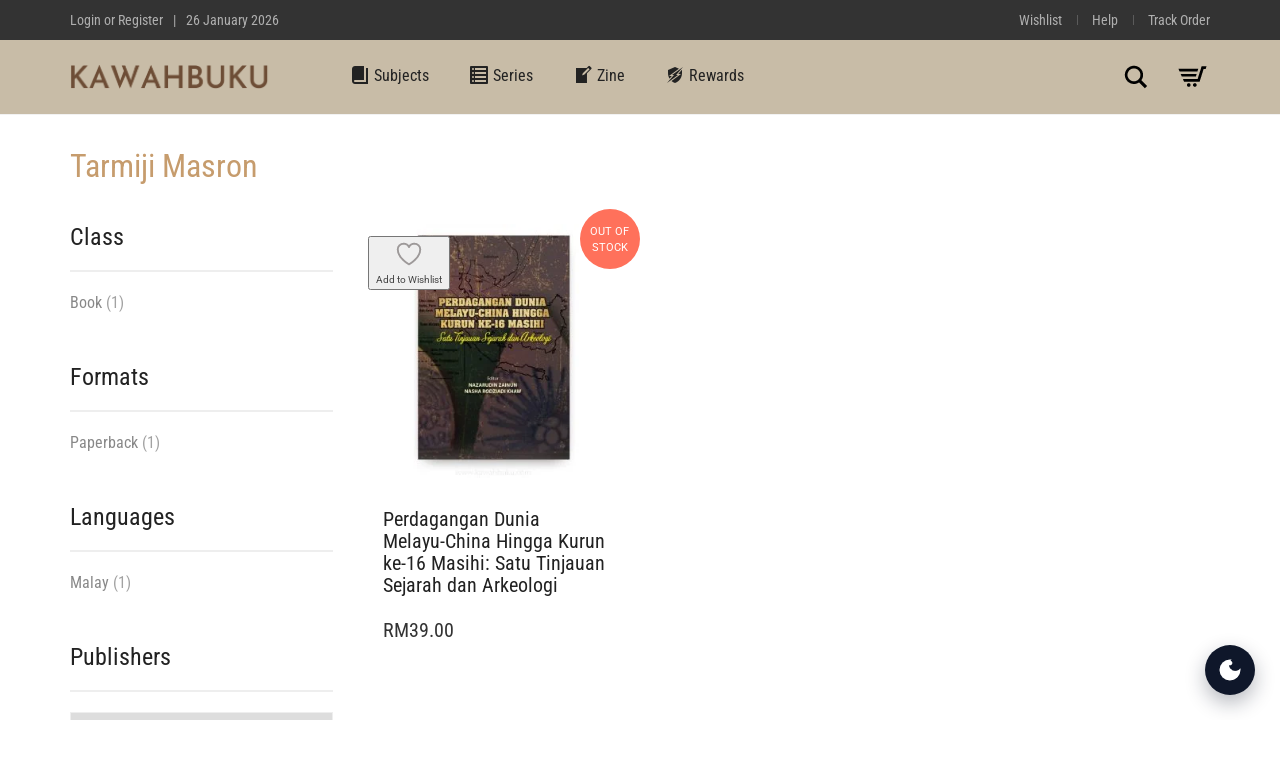

--- FILE ---
content_type: text/html; charset=UTF-8
request_url: https://kawahbuku.com/browse/book-author/tarmiji-masron/
body_size: 45507
content:
<!DOCTYPE html><html lang="en-US"><head><script data-no-optimize="1">var litespeed_docref=sessionStorage.getItem("litespeed_docref");litespeed_docref&&(Object.defineProperty(document,"referrer",{get:function(){return litespeed_docref}}),sessionStorage.removeItem("litespeed_docref"));</script> <meta charset="UTF-8"><meta http-equiv="X-UA-Compatible" content="IE=edge"><meta name="viewport" content="width=device-width, initial-scale=1"> <script data-optimized="1" src="[data-uri]" defer></script> <title>‪Tarmiji Masron‬ | Kawah Buku</title><link data-optimized="1" href="https://kawahbuku.com/wp-content/litespeed/css/ed151d3d5c29fafc184e1c5f425cfcb7.css?ver=cfcb7" rel="stylesheet"> <script>(function(w,d,s,l,i){w[l]=w[l]||[];w[l].push({'gtm.start':
new Date().getTime(),event:'gtm.js'});var f=d.getElementsByTagName(s)[0],
j=d.createElement(s),dl=l!='dataLayer'?'&l='+l:'';j.async=true;j.src=
'https://kawahbuku.com/wp-content/litespeed/localres/aHR0cHM6Ly93d3cuZ29vZ2xldGFnbWFuYWdlci5jb20vZ3RtLmpz?id='+i+dl;f.parentNode.insertBefore(j,f);
})(window,document,'script','dataLayer','GTM-NVL9T23');</script>  <script async src="https://kawahbuku.com/wp-content/litespeed/localres/aHR0cHM6Ly93d3cuZ29vZ2xldGFnbWFuYWdlci5jb20vZ3RhZy9qcw==?id=AW-350248480"></script> <script>window.dataLayer = window.dataLayer || [];
  function gtag(){dataLayer.push(arguments);}
  gtag('js', new Date());

  gtag('config', 'AW-350248480');</script> <style>section.blog-grid{margin-bottom:30px!important}section.blog-grid .blog-posts{display:grid!important;grid-template-columns:repeat(auto-fill,minmax(320px,1fr));gap:60px 30px}.blog-grid-item{display:flex;flex-direction:column;text-align:left}.blog-grid-item .post-thumbnail{height:220px;overflow:hidden;margin-bottom:18px}.blog-grid-item .post-thumbnail img{width:100%;height:100%;object-fit:cover}.blog-grid-item .post-content-holder{flex-grow:1;display:flex;flex-direction:column}.blog-grid-item .post-category a{font-family:sans-serif;font-size:12px;text-transform:uppercase;letter-spacing:1.5px;font-weight:600;color:#777;text-decoration:none}.blog-grid-item h3.post-title{font-family:sans-serif;font-size:25px;line-height:1.25;margin:8px 0 12px 0}.blog-grid-item h3.post-title a{text-decoration:none;color:#000}.blog-grid-item .post-excerpt{font-family:sans-serif;color:#333;font-size:16px;line-height:1.6;margin-bottom:15px}.blog-grid-item .post-author-meta{font-family:sans-serif;font-size:15px;font-weight:700;color:#111;margin-top:auto}.blog-grid-item .post-author-meta a{color:#111;text-decoration:none}.blog-posts>article{border-bottom:none!important;padding-bottom:0!important;margin-bottom:0!important}nav.pagination,.woocommerce-pagination{width:100%;margin-top:48px}.woocommerce-pagination ul.page-numbers,nav.pagination ul.page-numbers{display:inline-flex;gap:6px;list-style:none;padding:0;margin:0 auto;align-items:center}ul.page-numbers li{flex:0 0 auto}ul.page-numbers a,ul.page-numbers span{display:inline-block;min-width:38px;text-align:center;padding:8px 12px;line-height:1;border:1px solid #ddd;color:#555;text-decoration:none;border-radius:2px;background:#fff}ul.page-numbers a:hover{border-color:#bbb;color:#111;background:#fafafa}ul.page-numbers span.current{background:#111;color:#fff;border-color:#111;font-weight:600}ul.page-numbers .prev,ul.page-numbers .next{padding:8px 12px}@media (max-width:480px){.woocommerce-pagination ul.page-numbers,nav.pagination ul.page-numbers{gap:4px}ul.page-numbers a,ul.page-numbers span{min-width:34px;padding:7px 10px;font-size:14px}}.title .meta-item:not(:last-child)::after{content:'•';margin-left:8px;margin-right:8px;color:#888}@media (max-width:767px){.title .meta-item{display:block;line-height:1.6}.title .meta-item:not(:last-child)::after{content:'';margin:0}}.custom-author-section{margin-top:40px;padding-top:30px;border-top:1px solid #eee}.custom-author-profile-block{display:flex;align-items:flex-start}.custom-author-profile-block+.custom-author-profile-block{margin-top:30px}.custom-author-profile-block .author-avatar{flex-shrink:0;width:100px;margin-right:25px}.custom-author-profile-block .author-avatar img{border-radius:50%;max-width:100%;height:auto}.custom-author-profile-block .author-details{flex-grow:1}.custom-author-profile-block .author-bio p{margin-bottom:0;font-size:15px;color:#555}@media (max-width:767px){.custom-author-profile-block{flex-direction:column;align-items:left;text-align:left}.custom-author-profile-block .author-avatar{margin-right:0;margin-bottom:20px}}</style> <script type="text/javascript" id="google_gtagjs-js-consent-mode-data-layer">/*  */
window.dataLayer = window.dataLayer || [];function gtag(){dataLayer.push(arguments);}
gtag('consent', 'default', {"ad_personalization":"denied","ad_storage":"denied","ad_user_data":"denied","analytics_storage":"denied","functionality_storage":"denied","security_storage":"denied","personalization_storage":"denied","region":["AT","BE","BG","CH","CY","CZ","DE","DK","EE","ES","FI","FR","GB","GR","HR","HU","IE","IS","IT","LI","LT","LU","LV","MT","NL","NO","PL","PT","RO","SE","SI","SK"],"wait_for_update":500});
window._googlesitekitConsentCategoryMap = {"statistics":["analytics_storage"],"marketing":["ad_storage","ad_user_data","ad_personalization"],"functional":["functionality_storage","security_storage"],"preferences":["personalization_storage"]};
window._googlesitekitConsents = {"ad_personalization":"denied","ad_storage":"denied","ad_user_data":"denied","analytics_storage":"denied","functionality_storage":"denied","security_storage":"denied","personalization_storage":"denied","region":["AT","BE","BG","CH","CY","CZ","DE","DK","EE","ES","FI","FR","GB","GR","HR","HU","IE","IS","IT","LI","LT","LU","LV","MT","NL","NO","PL","PT","RO","SE","SI","SK"],"wait_for_update":500};
/*  */</script> <meta name="robots" content="max-snippet:-1,max-image-preview:large,max-video-preview:-1" /><link rel="canonical" href="https://kawahbuku.com/browse/book-author/tarmiji-masron/" /><meta property="og:type" content="website" /><meta property="og:locale" content="en_US" /><meta property="og:site_name" content="Kawah Buku" /><meta property="og:title" content="‪Tarmiji Masron‬" /><meta property="og:url" content="https://kawahbuku.com/browse/book-author/tarmiji-masron/" /><meta property="og:image" content="https://kawahbuku.com/wp-content/uploads/2023/11/kawahbuku-OpenGraph.jpg" /><meta property="og:image:width" content="1024" /><meta property="og:image:height" content="537" /><meta property="og:image:alt" content="kawahbuku OpenGraph" /><meta name="twitter:card" content="summary_large_image" /><meta name="twitter:site" content="@kawahbuku" /><meta name="twitter:creator" content="@kawahbuku" /><meta name="twitter:title" content="‪Tarmiji Masron‬" /><meta name="twitter:image" content="https://kawahbuku.com/wp-content/uploads/2023/11/kawahbuku-OpenGraph.jpg" /><meta name="twitter:image:alt" content="kawahbuku OpenGraph" /> <script type="application/ld+json">{"@context":"https://schema.org","@graph":[{"@type":"WebSite","@id":"https://kawahbuku.com/#/schema/WebSite","url":"https://kawahbuku.com/","name":"Kawah Buku","description":"Humans, the Bookstore and Discursive Commune","inLanguage":"en-US","potentialAction":{"@type":"SearchAction","target":{"@type":"EntryPoint","urlTemplate":"https://kawahbuku.com/search/{search_term_string}/"},"query-input":"required name=search_term_string"},"publisher":{"@type":"Organization","@id":"https://kawahbuku.com/#/schema/Organization","name":"Kawah Buku","url":"https://kawahbuku.com/","sameAs":["https://facebook.com/kawahbuku","https://x.com/kawahbuku","https://instagram.com/kawahbuku","https://youtube.com/kawahbuku"],"logo":{"@type":"ImageObject","url":"https://kawahbuku.com/wp-content/uploads/2023/05/cropped-icon-KB-1.png","contentUrl":"https://kawahbuku.com/wp-content/uploads/2023/05/cropped-icon-KB-1.png","width":512,"height":512,"contentSize":"12999"}}},{"@type":"CollectionPage","@id":"https://kawahbuku.com/browse/book-author/tarmiji-masron/","url":"https://kawahbuku.com/browse/book-author/tarmiji-masron/","name":"‪Tarmiji Masron‬ | Kawah Buku","inLanguage":"en-US","isPartOf":{"@id":"https://kawahbuku.com/#/schema/WebSite"},"breadcrumb":{"@type":"BreadcrumbList","@id":"https://kawahbuku.com/#/schema/BreadcrumbList","itemListElement":[{"@type":"ListItem","position":1,"item":"https://kawahbuku.com/","name":"Kawah Buku"},{"@type":"ListItem","position":2,"name":"‪Tarmiji Masron‬"}]}}]}</script> <link rel='dns-prefetch' href='//www.googletagmanager.com' /><link rel='dns-prefetch' href='//fonts.googleapis.com' /><link rel='dns-prefetch' href='//pagead2.googlesyndication.com' /><link rel="alternate" type="application/rss+xml" title="Kawah Buku &raquo; Feed" href="https://kawahbuku.com/feed/" /><link rel="alternate" type="application/rss+xml" title="Kawah Buku &raquo; Comments Feed" href="https://kawahbuku.com/comments/feed/" /><link rel="alternate" type="application/rss+xml" title="Kawah Buku &raquo; ‪Tarmiji Masron‬ Author(s) Feed" href="https://kawahbuku.com/browse/book-author/tarmiji-masron/feed/" /><style>.newsroom-archive-container{margin-bottom:30px!important}.sidebar .widget{margin-bottom:30px}.sidebar .widget-title{font-size:16px;font-weight:600;margin-bottom:15px}.sidebar ul{list-style:none;padding-left:0}.sidebar ul li a{text-decoration:none;color:#555}.newsroom-list-item{padding-bottom:20px;margin-bottom:20px;border-bottom:1px solid #eee}.newsroom-list-item .item-title{font-size:22px;margin:0 0 5px 0}.newsroom-list-item .item-title a{text-decoration:none;color:#111}.newsroom-list-item .item-meta{font-size:13px;color:#888}.newsroom-list-item .item-meta a{text-decoration:none;color:#777}.news-featured-image{margin-top:30px;margin-bottom:30px}.press-contacts-block{margin-top:50px;padding-top:20px;border-top:1px solid #eee}.press-contacts-block h3{font-size:16px;font-weight:600;margin-bottom:10px;font-family:sans-serif}.newsroom-cta-section{background-color:#f5f5f7;padding:60px 0;margin-bottom:0}.newsroom-cta-block{max-width:800px;margin:0 auto;text-align:center}.newsroom-cta-block h2{font-size:32px;font-weight:500;color:#1d1d1f;margin:0 0 10px 0}.newsroom-cta-block p{font-size:18px;color:#555;margin:0 0 20px 0}.newsroom-cta-block .read-more-link{display:inline-block;background-color:#000;color:#fff;font-weight:500;text-decoration:none;padding:12px 24px;border-radius:25px;transition:opacity 0.2s ease}.newsroom-cta-block .read-more-link:hover{opacity:.8}</style><style>.podcast-hero{background-color:#f2f2f2;padding:60px 0;margin-bottom:40px;text-align:left}.podcast-hero .podcast-artwork img{width:100%;height:auto;border-radius:8px;box-shadow:0 5px 15px rgb(0 0 0 / .1)}.podcast-hero .podcast-header-details{display:flex;flex-direction:column;justify-content:center;height:100%}.podcast-hero .entry-title{font-size:42px;margin-top:10px;margin-bottom:20px;line-height:1.2}.podcast-hero .guest-name{font-size:20px;font-weight:400;margin-top:0;opacity:.8}.podcast-hero .podcast-player{margin-top:20px;width:100%}.podcast-hero .podcast-player iframe{width:100%;min-height:150px}.podcast-single-page .post-content{margin-top:30px}.podcast-platform-links{margin-top:40px;margin-bottom:40px;padding-top:20px;border-top:1px solid #eee}.podcast-platform-links .platform-button{display:inline-block;padding:10px 20px;background-color:#333;color:#fff;text-decoration:none;border-radius:5px;margin-right:10px;font-weight:700;transition:background-color 0.2s}.podcast-platform-links .platform-button:hover{background-color:#555;color:#fff}</style><style>.laborator-admin-bar-menu{position:relative!important;display:inline-block;width:16px!important;height:16px!important;background:url(https://kawahbuku.com/wp-content/themes/aurum/assets/images/laborator-icon.png) no-repeat 0 0px!important;background-size:16px!important;margin-right:8px!important;top:3px!important}.rtl .laborator-admin-bar-menu{margin-right:0!important;margin-left:8px!important}#wp-admin-bar-laborator-options:hover .laborator-admin-bar-menu{background-position:0 -32px!important}.laborator-admin-bar-menu:before{display:none!important}#toplevel_page_laborator_options .wp-menu-image{background:url(https://kawahbuku.com/wp-content/themes/aurum/assets/images/laborator-icon.png) no-repeat 11px 8px!important;background-size:16px!important}#toplevel_page_laborator_options .wp-menu-image:before{display:none}#toplevel_page_laborator_options .wp-menu-image img{display:none}#toplevel_page_laborator_options:hover .wp-menu-image,#toplevel_page_laborator_options.wp-has-current-submenu .wp-menu-image{background-position:11px -24px!important}</style><style id='wp-img-auto-sizes-contain-inline-css' type='text/css'>img:is([sizes=auto i],[sizes^="auto," i]){contain-intrinsic-size:3000px 1500px}</style><link data-optimized="1" rel='stylesheet' id='layerslider-css' href='https://kawahbuku.com/wp-content/litespeed/css/dac44d09403ea25d76ea65a65ff03b71.css?ver=03b71' type='text/css' media='all' /><link data-optimized="1" rel='stylesheet' id='layerslider-origami-css' href='https://kawahbuku.com/wp-content/litespeed/css/a4ca4a285e6602926d4f0d39e14312ee.css?ver=312ee' type='text/css' media='all' /><link data-optimized="1" rel='stylesheet' id='layerslider-popup-css' href='https://kawahbuku.com/wp-content/litespeed/css/692011261f378d0608b8c8daef6b26da.css?ver=b26da' type='text/css' media='all' /><link data-optimized="1" rel='stylesheet' id='layerslider-borderize-css' href='https://kawahbuku.com/wp-content/litespeed/css/20cff82f1a63c8627e9dfe0304ff80d8.css?ver=f80d8' type='text/css' media='all' /><link data-optimized="1" rel='stylesheet' id='layerslider-typewriter-css' href='https://kawahbuku.com/wp-content/litespeed/css/7fa2e69221dca40b3915c263013fe279.css?ver=fe279' type='text/css' media='all' /><link data-optimized="1" rel='stylesheet' id='layerslider-reveal-css' href='https://kawahbuku.com/wp-content/litespeed/css/cd94c489f3814411ef50da1158caa7d9.css?ver=aa7d9' type='text/css' media='all' /><link data-optimized="1" rel='stylesheet' id='wp-block-library-css' href='https://kawahbuku.com/wp-content/litespeed/css/74743ad80a264ada1128ade7fa70aeff.css?ver=0aeff' type='text/css' media='all' /><style id='wp-block-heading-inline-css' type='text/css'>h1:where(.wp-block-heading).has-background,h2:where(.wp-block-heading).has-background,h3:where(.wp-block-heading).has-background,h4:where(.wp-block-heading).has-background,h5:where(.wp-block-heading).has-background,h6:where(.wp-block-heading).has-background{padding:1.25em 2.375em}h1.has-text-align-left[style*=writing-mode]:where([style*=vertical-lr]),h1.has-text-align-right[style*=writing-mode]:where([style*=vertical-rl]),h2.has-text-align-left[style*=writing-mode]:where([style*=vertical-lr]),h2.has-text-align-right[style*=writing-mode]:where([style*=vertical-rl]),h3.has-text-align-left[style*=writing-mode]:where([style*=vertical-lr]),h3.has-text-align-right[style*=writing-mode]:where([style*=vertical-rl]),h4.has-text-align-left[style*=writing-mode]:where([style*=vertical-lr]),h4.has-text-align-right[style*=writing-mode]:where([style*=vertical-rl]),h5.has-text-align-left[style*=writing-mode]:where([style*=vertical-lr]),h5.has-text-align-right[style*=writing-mode]:where([style*=vertical-rl]),h6.has-text-align-left[style*=writing-mode]:where([style*=vertical-lr]),h6.has-text-align-right[style*=writing-mode]:where([style*=vertical-rl]){rotate:180deg}</style><style id='wp-block-social-links-inline-css' type='text/css'>.wp-block-social-links{background:none;box-sizing:border-box;margin-left:0;padding-left:0;padding-right:0;text-indent:0}.wp-block-social-links .wp-social-link a,.wp-block-social-links .wp-social-link a:hover{border-bottom:0;box-shadow:none;text-decoration:none}.wp-block-social-links .wp-social-link svg{height:1em;width:1em}.wp-block-social-links .wp-social-link span:not(.screen-reader-text){font-size:.65em;margin-left:.5em;margin-right:.5em}.wp-block-social-links.has-small-icon-size{font-size:16px}.wp-block-social-links,.wp-block-social-links.has-normal-icon-size{font-size:24px}.wp-block-social-links.has-large-icon-size{font-size:36px}.wp-block-social-links.has-huge-icon-size{font-size:48px}.wp-block-social-links.aligncenter{display:flex;justify-content:center}.wp-block-social-links.alignright{justify-content:flex-end}.wp-block-social-link{border-radius:9999px;display:block}@media not (prefers-reduced-motion){.wp-block-social-link{transition:transform .1s ease}}.wp-block-social-link{height:auto}.wp-block-social-link a{align-items:center;display:flex;line-height:0}.wp-block-social-link:hover{transform:scale(1.1)}.wp-block-social-links .wp-block-social-link.wp-social-link{display:inline-block;margin:0;padding:0}.wp-block-social-links .wp-block-social-link.wp-social-link .wp-block-social-link-anchor,.wp-block-social-links .wp-block-social-link.wp-social-link .wp-block-social-link-anchor svg,.wp-block-social-links .wp-block-social-link.wp-social-link .wp-block-social-link-anchor:active,.wp-block-social-links .wp-block-social-link.wp-social-link .wp-block-social-link-anchor:hover,.wp-block-social-links .wp-block-social-link.wp-social-link .wp-block-social-link-anchor:visited{color:currentColor;fill:currentColor}:where(.wp-block-social-links:not(.is-style-logos-only)) .wp-social-link{background-color:#f0f0f0;color:#444}:where(.wp-block-social-links:not(.is-style-logos-only)) .wp-social-link-amazon{background-color:#f90;color:#fff}:where(.wp-block-social-links:not(.is-style-logos-only)) .wp-social-link-bandcamp{background-color:#1ea0c3;color:#fff}:where(.wp-block-social-links:not(.is-style-logos-only)) .wp-social-link-behance{background-color:#0757fe;color:#fff}:where(.wp-block-social-links:not(.is-style-logos-only)) .wp-social-link-bluesky{background-color:#0a7aff;color:#fff}:where(.wp-block-social-links:not(.is-style-logos-only)) .wp-social-link-codepen{background-color:#1e1f26;color:#fff}:where(.wp-block-social-links:not(.is-style-logos-only)) .wp-social-link-deviantart{background-color:#02e49b;color:#fff}:where(.wp-block-social-links:not(.is-style-logos-only)) .wp-social-link-discord{background-color:#5865f2;color:#fff}:where(.wp-block-social-links:not(.is-style-logos-only)) .wp-social-link-dribbble{background-color:#e94c89;color:#fff}:where(.wp-block-social-links:not(.is-style-logos-only)) .wp-social-link-dropbox{background-color:#4280ff;color:#fff}:where(.wp-block-social-links:not(.is-style-logos-only)) .wp-social-link-etsy{background-color:#f45800;color:#fff}:where(.wp-block-social-links:not(.is-style-logos-only)) .wp-social-link-facebook{background-color:#0866ff;color:#fff}:where(.wp-block-social-links:not(.is-style-logos-only)) .wp-social-link-fivehundredpx{background-color:#000;color:#fff}:where(.wp-block-social-links:not(.is-style-logos-only)) .wp-social-link-flickr{background-color:#0461dd;color:#fff}:where(.wp-block-social-links:not(.is-style-logos-only)) .wp-social-link-foursquare{background-color:#e65678;color:#fff}:where(.wp-block-social-links:not(.is-style-logos-only)) .wp-social-link-github{background-color:#24292d;color:#fff}:where(.wp-block-social-links:not(.is-style-logos-only)) .wp-social-link-goodreads{background-color:#eceadd;color:#382110}:where(.wp-block-social-links:not(.is-style-logos-only)) .wp-social-link-google{background-color:#ea4434;color:#fff}:where(.wp-block-social-links:not(.is-style-logos-only)) .wp-social-link-gravatar{background-color:#1d4fc4;color:#fff}:where(.wp-block-social-links:not(.is-style-logos-only)) .wp-social-link-instagram{background-color:#f00075;color:#fff}:where(.wp-block-social-links:not(.is-style-logos-only)) .wp-social-link-lastfm{background-color:#e21b24;color:#fff}:where(.wp-block-social-links:not(.is-style-logos-only)) .wp-social-link-linkedin{background-color:#0d66c2;color:#fff}:where(.wp-block-social-links:not(.is-style-logos-only)) .wp-social-link-mastodon{background-color:#3288d4;color:#fff}:where(.wp-block-social-links:not(.is-style-logos-only)) .wp-social-link-medium{background-color:#000;color:#fff}:where(.wp-block-social-links:not(.is-style-logos-only)) .wp-social-link-meetup{background-color:#f6405f;color:#fff}:where(.wp-block-social-links:not(.is-style-logos-only)) .wp-social-link-patreon{background-color:#000;color:#fff}:where(.wp-block-social-links:not(.is-style-logos-only)) .wp-social-link-pinterest{background-color:#e60122;color:#fff}:where(.wp-block-social-links:not(.is-style-logos-only)) .wp-social-link-pocket{background-color:#ef4155;color:#fff}:where(.wp-block-social-links:not(.is-style-logos-only)) .wp-social-link-reddit{background-color:#ff4500;color:#fff}:where(.wp-block-social-links:not(.is-style-logos-only)) .wp-social-link-skype{background-color:#0478d7;color:#fff}:where(.wp-block-social-links:not(.is-style-logos-only)) .wp-social-link-snapchat{background-color:#fefc00;color:#fff;stroke:#000}:where(.wp-block-social-links:not(.is-style-logos-only)) .wp-social-link-soundcloud{background-color:#ff5600;color:#fff}:where(.wp-block-social-links:not(.is-style-logos-only)) .wp-social-link-spotify{background-color:#1bd760;color:#fff}:where(.wp-block-social-links:not(.is-style-logos-only)) .wp-social-link-telegram{background-color:#2aabee;color:#fff}:where(.wp-block-social-links:not(.is-style-logos-only)) .wp-social-link-threads{background-color:#000;color:#fff}:where(.wp-block-social-links:not(.is-style-logos-only)) .wp-social-link-tiktok{background-color:#000;color:#fff}:where(.wp-block-social-links:not(.is-style-logos-only)) .wp-social-link-tumblr{background-color:#011835;color:#fff}:where(.wp-block-social-links:not(.is-style-logos-only)) .wp-social-link-twitch{background-color:#6440a4;color:#fff}:where(.wp-block-social-links:not(.is-style-logos-only)) .wp-social-link-twitter{background-color:#1da1f2;color:#fff}:where(.wp-block-social-links:not(.is-style-logos-only)) .wp-social-link-vimeo{background-color:#1eb7ea;color:#fff}:where(.wp-block-social-links:not(.is-style-logos-only)) .wp-social-link-vk{background-color:#4680c2;color:#fff}:where(.wp-block-social-links:not(.is-style-logos-only)) .wp-social-link-wordpress{background-color:#3499cd;color:#fff}:where(.wp-block-social-links:not(.is-style-logos-only)) .wp-social-link-whatsapp{background-color:#25d366;color:#fff}:where(.wp-block-social-links:not(.is-style-logos-only)) .wp-social-link-x{background-color:#000;color:#fff}:where(.wp-block-social-links:not(.is-style-logos-only)) .wp-social-link-yelp{background-color:#d32422;color:#fff}:where(.wp-block-social-links:not(.is-style-logos-only)) .wp-social-link-youtube{background-color:red;color:#fff}:where(.wp-block-social-links.is-style-logos-only) .wp-social-link{background:none}:where(.wp-block-social-links.is-style-logos-only) .wp-social-link svg{height:1.25em;width:1.25em}:where(.wp-block-social-links.is-style-logos-only) .wp-social-link-amazon{color:#f90}:where(.wp-block-social-links.is-style-logos-only) .wp-social-link-bandcamp{color:#1ea0c3}:where(.wp-block-social-links.is-style-logos-only) .wp-social-link-behance{color:#0757fe}:where(.wp-block-social-links.is-style-logos-only) .wp-social-link-bluesky{color:#0a7aff}:where(.wp-block-social-links.is-style-logos-only) .wp-social-link-codepen{color:#1e1f26}:where(.wp-block-social-links.is-style-logos-only) .wp-social-link-deviantart{color:#02e49b}:where(.wp-block-social-links.is-style-logos-only) .wp-social-link-discord{color:#5865f2}:where(.wp-block-social-links.is-style-logos-only) .wp-social-link-dribbble{color:#e94c89}:where(.wp-block-social-links.is-style-logos-only) .wp-social-link-dropbox{color:#4280ff}:where(.wp-block-social-links.is-style-logos-only) .wp-social-link-etsy{color:#f45800}:where(.wp-block-social-links.is-style-logos-only) .wp-social-link-facebook{color:#0866ff}:where(.wp-block-social-links.is-style-logos-only) .wp-social-link-fivehundredpx{color:#000}:where(.wp-block-social-links.is-style-logos-only) .wp-social-link-flickr{color:#0461dd}:where(.wp-block-social-links.is-style-logos-only) .wp-social-link-foursquare{color:#e65678}:where(.wp-block-social-links.is-style-logos-only) .wp-social-link-github{color:#24292d}:where(.wp-block-social-links.is-style-logos-only) .wp-social-link-goodreads{color:#382110}:where(.wp-block-social-links.is-style-logos-only) .wp-social-link-google{color:#ea4434}:where(.wp-block-social-links.is-style-logos-only) .wp-social-link-gravatar{color:#1d4fc4}:where(.wp-block-social-links.is-style-logos-only) .wp-social-link-instagram{color:#f00075}:where(.wp-block-social-links.is-style-logos-only) .wp-social-link-lastfm{color:#e21b24}:where(.wp-block-social-links.is-style-logos-only) .wp-social-link-linkedin{color:#0d66c2}:where(.wp-block-social-links.is-style-logos-only) .wp-social-link-mastodon{color:#3288d4}:where(.wp-block-social-links.is-style-logos-only) .wp-social-link-medium{color:#000}:where(.wp-block-social-links.is-style-logos-only) .wp-social-link-meetup{color:#f6405f}:where(.wp-block-social-links.is-style-logos-only) .wp-social-link-patreon{color:#000}:where(.wp-block-social-links.is-style-logos-only) .wp-social-link-pinterest{color:#e60122}:where(.wp-block-social-links.is-style-logos-only) .wp-social-link-pocket{color:#ef4155}:where(.wp-block-social-links.is-style-logos-only) .wp-social-link-reddit{color:#ff4500}:where(.wp-block-social-links.is-style-logos-only) .wp-social-link-skype{color:#0478d7}:where(.wp-block-social-links.is-style-logos-only) .wp-social-link-snapchat{color:#fff;stroke:#000}:where(.wp-block-social-links.is-style-logos-only) .wp-social-link-soundcloud{color:#ff5600}:where(.wp-block-social-links.is-style-logos-only) .wp-social-link-spotify{color:#1bd760}:where(.wp-block-social-links.is-style-logos-only) .wp-social-link-telegram{color:#2aabee}:where(.wp-block-social-links.is-style-logos-only) .wp-social-link-threads{color:#000}:where(.wp-block-social-links.is-style-logos-only) .wp-social-link-tiktok{color:#000}:where(.wp-block-social-links.is-style-logos-only) .wp-social-link-tumblr{color:#011835}:where(.wp-block-social-links.is-style-logos-only) .wp-social-link-twitch{color:#6440a4}:where(.wp-block-social-links.is-style-logos-only) .wp-social-link-twitter{color:#1da1f2}:where(.wp-block-social-links.is-style-logos-only) .wp-social-link-vimeo{color:#1eb7ea}:where(.wp-block-social-links.is-style-logos-only) .wp-social-link-vk{color:#4680c2}:where(.wp-block-social-links.is-style-logos-only) .wp-social-link-whatsapp{color:#25d366}:where(.wp-block-social-links.is-style-logos-only) .wp-social-link-wordpress{color:#3499cd}:where(.wp-block-social-links.is-style-logos-only) .wp-social-link-x{color:#000}:where(.wp-block-social-links.is-style-logos-only) .wp-social-link-yelp{color:#d32422}:where(.wp-block-social-links.is-style-logos-only) .wp-social-link-youtube{color:red}.wp-block-social-links.is-style-pill-shape .wp-social-link{width:auto}:root :where(.wp-block-social-links .wp-social-link a){padding:.25em}:root :where(.wp-block-social-links.is-style-logos-only .wp-social-link a){padding:0}:root :where(.wp-block-social-links.is-style-pill-shape .wp-social-link a){padding-left:.6666666667em;padding-right:.6666666667em}.wp-block-social-links:not(.has-icon-color):not(.has-icon-background-color) .wp-social-link-snapchat .wp-block-social-link-label{color:#000}</style><style id='global-styles-inline-css' type='text/css'>:root{--wp--preset--aspect-ratio--square:1;--wp--preset--aspect-ratio--4-3:4/3;--wp--preset--aspect-ratio--3-4:3/4;--wp--preset--aspect-ratio--3-2:3/2;--wp--preset--aspect-ratio--2-3:2/3;--wp--preset--aspect-ratio--16-9:16/9;--wp--preset--aspect-ratio--9-16:9/16;--wp--preset--color--black:#000000;--wp--preset--color--cyan-bluish-gray:#abb8c3;--wp--preset--color--white:#ffffff;--wp--preset--color--pale-pink:#f78da7;--wp--preset--color--vivid-red:#cf2e2e;--wp--preset--color--luminous-vivid-orange:#ff6900;--wp--preset--color--luminous-vivid-amber:#fcb900;--wp--preset--color--light-green-cyan:#7bdcb5;--wp--preset--color--vivid-green-cyan:#00d084;--wp--preset--color--pale-cyan-blue:#8ed1fc;--wp--preset--color--vivid-cyan-blue:#0693e3;--wp--preset--color--vivid-purple:#9b51e0;--wp--preset--gradient--vivid-cyan-blue-to-vivid-purple:linear-gradient(135deg,rgb(6,147,227) 0%,rgb(155,81,224) 100%);--wp--preset--gradient--light-green-cyan-to-vivid-green-cyan:linear-gradient(135deg,rgb(122,220,180) 0%,rgb(0,208,130) 100%);--wp--preset--gradient--luminous-vivid-amber-to-luminous-vivid-orange:linear-gradient(135deg,rgb(252,185,0) 0%,rgb(255,105,0) 100%);--wp--preset--gradient--luminous-vivid-orange-to-vivid-red:linear-gradient(135deg,rgb(255,105,0) 0%,rgb(207,46,46) 100%);--wp--preset--gradient--very-light-gray-to-cyan-bluish-gray:linear-gradient(135deg,rgb(238,238,238) 0%,rgb(169,184,195) 100%);--wp--preset--gradient--cool-to-warm-spectrum:linear-gradient(135deg,rgb(74,234,220) 0%,rgb(151,120,209) 20%,rgb(207,42,186) 40%,rgb(238,44,130) 60%,rgb(251,105,98) 80%,rgb(254,248,76) 100%);--wp--preset--gradient--blush-light-purple:linear-gradient(135deg,rgb(255,206,236) 0%,rgb(152,150,240) 100%);--wp--preset--gradient--blush-bordeaux:linear-gradient(135deg,rgb(254,205,165) 0%,rgb(254,45,45) 50%,rgb(107,0,62) 100%);--wp--preset--gradient--luminous-dusk:linear-gradient(135deg,rgb(255,203,112) 0%,rgb(199,81,192) 50%,rgb(65,88,208) 100%);--wp--preset--gradient--pale-ocean:linear-gradient(135deg,rgb(255,245,203) 0%,rgb(182,227,212) 50%,rgb(51,167,181) 100%);--wp--preset--gradient--electric-grass:linear-gradient(135deg,rgb(202,248,128) 0%,rgb(113,206,126) 100%);--wp--preset--gradient--midnight:linear-gradient(135deg,rgb(2,3,129) 0%,rgb(40,116,252) 100%);--wp--preset--font-size--small:13px;--wp--preset--font-size--medium:20px;--wp--preset--font-size--large:36px;--wp--preset--font-size--x-large:42px;--wp--preset--spacing--20:0.44rem;--wp--preset--spacing--30:0.67rem;--wp--preset--spacing--40:1rem;--wp--preset--spacing--50:1.5rem;--wp--preset--spacing--60:2.25rem;--wp--preset--spacing--70:3.38rem;--wp--preset--spacing--80:5.06rem;--wp--preset--shadow--natural:6px 6px 9px rgba(0, 0, 0, 0.2);--wp--preset--shadow--deep:12px 12px 50px rgba(0, 0, 0, 0.4);--wp--preset--shadow--sharp:6px 6px 0px rgba(0, 0, 0, 0.2);--wp--preset--shadow--outlined:6px 6px 0px -3px rgb(255, 255, 255), 6px 6px rgb(0, 0, 0);--wp--preset--shadow--crisp:6px 6px 0px rgb(0, 0, 0)}:where(.is-layout-flex){gap:.5em}:where(.is-layout-grid){gap:.5em}body .is-layout-flex{display:flex}.is-layout-flex{flex-wrap:wrap;align-items:center}.is-layout-flex>:is(*,div){margin:0}body .is-layout-grid{display:grid}.is-layout-grid>:is(*,div){margin:0}:where(.wp-block-columns.is-layout-flex){gap:2em}:where(.wp-block-columns.is-layout-grid){gap:2em}:where(.wp-block-post-template.is-layout-flex){gap:1.25em}:where(.wp-block-post-template.is-layout-grid){gap:1.25em}.has-black-color{color:var(--wp--preset--color--black)!important}.has-cyan-bluish-gray-color{color:var(--wp--preset--color--cyan-bluish-gray)!important}.has-white-color{color:var(--wp--preset--color--white)!important}.has-pale-pink-color{color:var(--wp--preset--color--pale-pink)!important}.has-vivid-red-color{color:var(--wp--preset--color--vivid-red)!important}.has-luminous-vivid-orange-color{color:var(--wp--preset--color--luminous-vivid-orange)!important}.has-luminous-vivid-amber-color{color:var(--wp--preset--color--luminous-vivid-amber)!important}.has-light-green-cyan-color{color:var(--wp--preset--color--light-green-cyan)!important}.has-vivid-green-cyan-color{color:var(--wp--preset--color--vivid-green-cyan)!important}.has-pale-cyan-blue-color{color:var(--wp--preset--color--pale-cyan-blue)!important}.has-vivid-cyan-blue-color{color:var(--wp--preset--color--vivid-cyan-blue)!important}.has-vivid-purple-color{color:var(--wp--preset--color--vivid-purple)!important}.has-black-background-color{background-color:var(--wp--preset--color--black)!important}.has-cyan-bluish-gray-background-color{background-color:var(--wp--preset--color--cyan-bluish-gray)!important}.has-white-background-color{background-color:var(--wp--preset--color--white)!important}.has-pale-pink-background-color{background-color:var(--wp--preset--color--pale-pink)!important}.has-vivid-red-background-color{background-color:var(--wp--preset--color--vivid-red)!important}.has-luminous-vivid-orange-background-color{background-color:var(--wp--preset--color--luminous-vivid-orange)!important}.has-luminous-vivid-amber-background-color{background-color:var(--wp--preset--color--luminous-vivid-amber)!important}.has-light-green-cyan-background-color{background-color:var(--wp--preset--color--light-green-cyan)!important}.has-vivid-green-cyan-background-color{background-color:var(--wp--preset--color--vivid-green-cyan)!important}.has-pale-cyan-blue-background-color{background-color:var(--wp--preset--color--pale-cyan-blue)!important}.has-vivid-cyan-blue-background-color{background-color:var(--wp--preset--color--vivid-cyan-blue)!important}.has-vivid-purple-background-color{background-color:var(--wp--preset--color--vivid-purple)!important}.has-black-border-color{border-color:var(--wp--preset--color--black)!important}.has-cyan-bluish-gray-border-color{border-color:var(--wp--preset--color--cyan-bluish-gray)!important}.has-white-border-color{border-color:var(--wp--preset--color--white)!important}.has-pale-pink-border-color{border-color:var(--wp--preset--color--pale-pink)!important}.has-vivid-red-border-color{border-color:var(--wp--preset--color--vivid-red)!important}.has-luminous-vivid-orange-border-color{border-color:var(--wp--preset--color--luminous-vivid-orange)!important}.has-luminous-vivid-amber-border-color{border-color:var(--wp--preset--color--luminous-vivid-amber)!important}.has-light-green-cyan-border-color{border-color:var(--wp--preset--color--light-green-cyan)!important}.has-vivid-green-cyan-border-color{border-color:var(--wp--preset--color--vivid-green-cyan)!important}.has-pale-cyan-blue-border-color{border-color:var(--wp--preset--color--pale-cyan-blue)!important}.has-vivid-cyan-blue-border-color{border-color:var(--wp--preset--color--vivid-cyan-blue)!important}.has-vivid-purple-border-color{border-color:var(--wp--preset--color--vivid-purple)!important}.has-vivid-cyan-blue-to-vivid-purple-gradient-background{background:var(--wp--preset--gradient--vivid-cyan-blue-to-vivid-purple)!important}.has-light-green-cyan-to-vivid-green-cyan-gradient-background{background:var(--wp--preset--gradient--light-green-cyan-to-vivid-green-cyan)!important}.has-luminous-vivid-amber-to-luminous-vivid-orange-gradient-background{background:var(--wp--preset--gradient--luminous-vivid-amber-to-luminous-vivid-orange)!important}.has-luminous-vivid-orange-to-vivid-red-gradient-background{background:var(--wp--preset--gradient--luminous-vivid-orange-to-vivid-red)!important}.has-very-light-gray-to-cyan-bluish-gray-gradient-background{background:var(--wp--preset--gradient--very-light-gray-to-cyan-bluish-gray)!important}.has-cool-to-warm-spectrum-gradient-background{background:var(--wp--preset--gradient--cool-to-warm-spectrum)!important}.has-blush-light-purple-gradient-background{background:var(--wp--preset--gradient--blush-light-purple)!important}.has-blush-bordeaux-gradient-background{background:var(--wp--preset--gradient--blush-bordeaux)!important}.has-luminous-dusk-gradient-background{background:var(--wp--preset--gradient--luminous-dusk)!important}.has-pale-ocean-gradient-background{background:var(--wp--preset--gradient--pale-ocean)!important}.has-electric-grass-gradient-background{background:var(--wp--preset--gradient--electric-grass)!important}.has-midnight-gradient-background{background:var(--wp--preset--gradient--midnight)!important}.has-small-font-size{font-size:var(--wp--preset--font-size--small)!important}.has-medium-font-size{font-size:var(--wp--preset--font-size--medium)!important}.has-large-font-size{font-size:var(--wp--preset--font-size--large)!important}.has-x-large-font-size{font-size:var(--wp--preset--font-size--x-large)!important}</style><style id='classic-theme-styles-inline-css' type='text/css'>/*! This file is auto-generated */
.wp-block-button__link{color:#fff;background-color:#32373c;border-radius:9999px;box-shadow:none;text-decoration:none;padding:calc(.667em + 2px) calc(1.333em + 2px);font-size:1.125em}.wp-block-file__button{background:#32373c;color:#fff;text-decoration:none}</style><link data-optimized="1" rel='stylesheet' id='cr-frontend-css-css' href='https://kawahbuku.com/wp-content/litespeed/css/809c10f9a98b564f576554904f0b8d73.css?ver=b8d73' type='text/css' media='all' /><link data-optimized="1" rel='stylesheet' id='kb-ally-css-css' href='https://kawahbuku.com/wp-content/litespeed/css/74d0e3a14b16687fbf82e5b787fa51eb.css?ver=a51eb' type='text/css' media='all' /><style id='plvt-view-transitions-inline-css' type='text/css'>@view-transition{navigation:auto}@media (prefers-reduced-motion:no-preference){::view-transition-group(*){animation-duration:0.4s}}</style><style id='woocommerce-inline-inline-css' type='text/css'>.woocommerce form .form-row .required{visibility:visible}</style><link data-optimized="1" rel='stylesheet' id='jquery-selectBox-css' href='https://kawahbuku.com/wp-content/litespeed/css/af52be4e3ad78ddedf943404f004e117.css?ver=4e117' type='text/css' media='all' /><link data-optimized="1" rel='stylesheet' id='woocommerce_prettyPhoto_css-css' href='https://kawahbuku.com/wp-content/litespeed/css/0ab3244e8601a579dde4f80bcfdd6737.css?ver=d6737' type='text/css' media='all' /><link data-optimized="1" rel='stylesheet' id='yith-wcwl-main-css' href='https://kawahbuku.com/wp-content/litespeed/css/4a5fe55d8472efaded6bf2a115c1c163.css?ver=1c163' type='text/css' media='all' /><style id='yith-wcwl-main-inline-css' type='text/css'>:root{--add-to-wishlist-icon-color:rgb(157,153,153);--added-to-wishlist-icon-color:rgb(141,139,139);--color-add-to-wishlist-background:rgba(51,51,51,0);--color-add-to-wishlist-text:rgba(255,255,255,0);--color-add-to-wishlist-border:rgba(51,51,51,0);--color-add-to-wishlist-background-hover:rgba(51,51,51,0);--color-add-to-wishlist-text-hover:rgba(255,255,255,0);--color-add-to-wishlist-border-hover:rgba(51,51,51,0);--rounded-corners-radius:100px;--color-add-to-cart-background:#333333;--color-add-to-cart-text:#FFFFFF;--color-add-to-cart-border:#333333;--color-add-to-cart-background-hover:#4F4F4F;--color-add-to-cart-text-hover:#FFFFFF;--color-add-to-cart-border-hover:#4F4F4F;--add-to-cart-rounded-corners-radius:16px;--color-button-style-1-background:#333333;--color-button-style-1-text:#FFFFFF;--color-button-style-1-border:#333333;--color-button-style-1-background-hover:#4F4F4F;--color-button-style-1-text-hover:#FFFFFF;--color-button-style-1-border-hover:#4F4F4F;--color-button-style-2-background:#333333;--color-button-style-2-text:#FFFFFF;--color-button-style-2-border:#333333;--color-button-style-2-background-hover:#4F4F4F;--color-button-style-2-text-hover:#FFFFFF;--color-button-style-2-border-hover:#4F4F4F;--color-wishlist-table-background:#ffffff;--color-wishlist-table-text:#6d6c6c;--color-wishlist-table-border:#cccccc;--color-headers-background:#F4F4F4;--color-share-button-color:rgb(63,58,58);--color-share-button-color-hover:rgb(150,124,124);--color-fb-button-background:#39599E;--color-fb-button-background-hover:#595A5A;--color-tw-button-background:#45AFE2;--color-tw-button-background-hover:#595A5A;--color-pr-button-background:#AB2E31;--color-pr-button-background-hover:#595A5A;--color-em-button-background:#FBB102;--color-em-button-background-hover:#595A5A;--color-wa-button-background:#00A901;--color-wa-button-background-hover:#595A5A;--feedback-duration:3s}</style><link data-optimized="1" rel='stylesheet' id='yith-wcwl-add-to-wishlist-css' href='https://kawahbuku.com/wp-content/litespeed/css/d0685ab9ed161ddb4fc37ef0b7310273.css?ver=10273' type='text/css' media='all' /><style id='yith-wcwl-add-to-wishlist-inline-css' type='text/css'>:root{--add-to-wishlist-icon-color:rgb(157,153,153);--added-to-wishlist-icon-color:rgb(141,139,139);--color-add-to-wishlist-background:rgba(51,51,51,0);--color-add-to-wishlist-text:rgba(255,255,255,0);--color-add-to-wishlist-border:rgba(51,51,51,0);--color-add-to-wishlist-background-hover:rgba(51,51,51,0);--color-add-to-wishlist-text-hover:rgba(255,255,255,0);--color-add-to-wishlist-border-hover:rgba(51,51,51,0);--rounded-corners-radius:100px;--color-add-to-cart-background:#333333;--color-add-to-cart-text:#FFFFFF;--color-add-to-cart-border:#333333;--color-add-to-cart-background-hover:#4F4F4F;--color-add-to-cart-text-hover:#FFFFFF;--color-add-to-cart-border-hover:#4F4F4F;--add-to-cart-rounded-corners-radius:16px;--color-button-style-1-background:#333333;--color-button-style-1-text:#FFFFFF;--color-button-style-1-border:#333333;--color-button-style-1-background-hover:#4F4F4F;--color-button-style-1-text-hover:#FFFFFF;--color-button-style-1-border-hover:#4F4F4F;--color-button-style-2-background:#333333;--color-button-style-2-text:#FFFFFF;--color-button-style-2-border:#333333;--color-button-style-2-background-hover:#4F4F4F;--color-button-style-2-text-hover:#FFFFFF;--color-button-style-2-border-hover:#4F4F4F;--color-wishlist-table-background:#ffffff;--color-wishlist-table-text:#6d6c6c;--color-wishlist-table-border:#cccccc;--color-headers-background:#F4F4F4;--color-share-button-color:rgb(63,58,58);--color-share-button-color-hover:rgb(150,124,124);--color-fb-button-background:#39599E;--color-fb-button-background-hover:#595A5A;--color-tw-button-background:#45AFE2;--color-tw-button-background-hover:#595A5A;--color-pr-button-background:#AB2E31;--color-pr-button-background-hover:#595A5A;--color-em-button-background:#FBB102;--color-em-button-background-hover:#595A5A;--color-wa-button-background:#00A901;--color-wa-button-background-hover:#595A5A;--feedback-duration:3s}</style><link data-optimized="1" rel='stylesheet' id='dashicons-css' href='https://kawahbuku.com/wp-content/litespeed/css/33d5a6d80a0dfbd28a605101854a0897.css?ver=a0897' type='text/css' media='all' /><style id='dashicons-inline-css' type='text/css'>[data-font="Dashicons"]:before{font-family:'Dashicons'!important;content:attr(data-icon)!important;speak:none!important;font-weight:normal!important;font-variant:normal!important;text-transform:none!important;line-height:1!important;font-style:normal!important;-webkit-font-smoothing:antialiased!important;-moz-osx-font-smoothing:grayscale!important}</style><link data-optimized="1" rel='stylesheet' id='icons-fontawesome-css' href='https://kawahbuku.com/wp-content/litespeed/css/a2d0ccd27e72758604ae24d709777a54.css?ver=77a54' type='text/css' media='all' /><link data-optimized="1" rel='stylesheet' id='icons-aurum-css' href='https://kawahbuku.com/wp-content/litespeed/css/be3bd0ae6ee63de048b5ece4c02fa27d.css?ver=fa27d' type='text/css' media='all' /><link data-optimized="1" rel='stylesheet' id='bootstrap-css' href='https://kawahbuku.com/wp-content/litespeed/css/abcfd75318a16afccc3ab089cec71113.css?ver=71113' type='text/css' media='all' /><link data-optimized="1" rel='stylesheet' id='aurum-main-css' href='https://kawahbuku.com/wp-content/litespeed/css/76474456806913a6c0572d69c9240c35.css?ver=40c35' type='text/css' media='all' /><link data-optimized="1" rel='stylesheet' id='style-css' href='https://kawahbuku.com/wp-content/litespeed/css/ccb9d2c3392be0fe517c0e6ef173ef0b.css?ver=3ef0b' type='text/css' media='all' /><link data-optimized="1" rel='stylesheet' id='custom-skin-css' href='https://kawahbuku.com/wp-content/litespeed/css/365547fef188e6c56aff024090b49844.css?ver=49844' type='text/css' media='all' /><link data-optimized="1" rel='stylesheet' id='chld_thm_cfg_child-css' href='https://kawahbuku.com/wp-content/litespeed/css/ce4c45055a3ddfa9ef3f725aa3c4d981.css?ver=4d981' type='text/css' media='all' /><link data-optimized="1" rel='stylesheet' id='primary-font-css' href='https://kawahbuku.com/wp-content/litespeed/css/30395949a755f95bc4bfecd9ac727ee4.css?ver=27ee4' type='text/css' media='all' /><link data-optimized="1" rel='stylesheet' id='heading-font-css' href='https://kawahbuku.com/wp-content/litespeed/css/ceef889a426fab0008dd129b643637c0.css?ver=637c0' type='text/css' media='all' /><link data-optimized="1" rel='stylesheet' id='wpdreams-asl-basic-css' href='https://kawahbuku.com/wp-content/litespeed/css/ff19561427beb810768365ee57a6df7d.css?ver=6df7d' type='text/css' media='all' /><style id='wpdreams-asl-basic-inline-css' type='text/css'>div[id*='ajaxsearchlitesettings'].searchsettings .asl_option_inner label{font-size:0px!important;color:#fff0}div[id*='ajaxsearchlitesettings'].searchsettings .asl_option_inner label:after{font-size:11px!important;position:absolute;top:0;left:0;z-index:1}.asl_w_container{width:100%;margin:5px 5px 5px 5px;min-width:200px}div[id*='ajaxsearchlite'].asl_m{width:100%}div[id*='ajaxsearchliteres'].wpdreams_asl_results div.resdrg span.highlighted{font-weight:700;color:rgb(217 49 43);background-color:rgb(238 238 238)}div[id*='ajaxsearchliteres'].wpdreams_asl_results .results img.asl_image{width:70px;height:70px;object-fit:cover}div[id*='ajaxsearchlite'].asl_r .results{max-height:none}div[id*='ajaxsearchlite'].asl_r{position:absolute}.asl_m,.asl_m .probox{background-color:rgb(255 255 255)!important;background-image:none!important;-webkit-background-image:none!important;-ms-background-image:none!important}.asl_m .probox svg{fill:#817e7e!important}.asl_m .probox .innericon{background-color:rgb(255 255 255)!important;background-image:none!important;-webkit-background-image:none!important;-ms-background-image:none!important}div.asl_m.asl_w{border:1px solid #817e7e!important;border-radius:0 0 0 0px!important;box-shadow:none!important}div.asl_m.asl_w .probox{border:none!important}.asl_r.asl_w{background-color:rgb(255 255 255)!important;background-image:none!important;-webkit-background-image:none!important;-ms-background-image:none!important}.asl_r.asl_w .item{background-color:rgb(255 255 255)!important;background-image:none!important;-webkit-background-image:none!important;-ms-background-image:none!important}div.asl_r.asl_w{border:1px dashed #817e7e!important;border-radius:0 0 0 0px!important;box-shadow:none!important}.asl_s.asl_w{background-color:rgb(255 255 255)!important;background-image:none!important;-webkit-background-image:none!important;-ms-background-image:none!important}div.asl_s.asl_w{border:1px none #000000!important;border-radius:0 0 0 0px!important;box-shadow:none!important}div.asl_r.asl_w.vertical .results .item::after{display:block;position:absolute;bottom:0;content:'';height:1px;width:100%;background:#D8D8D8}div.asl_r.asl_w.vertical .results .item.asl_last_item::after{display:none}</style><link data-optimized="1" rel='stylesheet' id='wpdreams-asl-instance-css' href='https://kawahbuku.com/wp-content/litespeed/css/60e2ebe319699d53caf9ab495f3d63f4.css?ver=d63f4' type='text/css' media='all' /> <script data-optimized="1" type="text/javascript" src="[data-uri]" defer></script> <script type="text/javascript" id="woocommerce-google-analytics-integration-gtag-js-after">/*  */
/* Google Analytics for WooCommerce (gtag.js) */
					window.dataLayer = window.dataLayer || [];
					function gtag(){dataLayer.push(arguments);}
					// Set up default consent state.
					for ( const mode of [{"analytics_storage":"denied","ad_storage":"denied","ad_user_data":"denied","ad_personalization":"denied","region":["AT","BE","BG","HR","CY","CZ","DK","EE","FI","FR","DE","GR","HU","IS","IE","IT","LV","LI","LT","LU","MT","NL","NO","PL","PT","RO","SK","SI","ES","SE","GB","CH"]}] || [] ) {
						gtag( "consent", "default", { "wait_for_update": 500, ...mode } );
					}
					gtag("js", new Date());
					gtag("set", "developer_id.dOGY3NW", true);
					gtag("config", "G-RXMRD50SE3", {"track_404":true,"allow_google_signals":true,"logged_in":false,"linker":{"domains":[],"allow_incoming":true},"custom_map":{"dimension1":"logged_in"}});
//# sourceURL=woocommerce-google-analytics-integration-gtag-js-after
/*  */</script> <script type="text/javascript" src="https://kawahbuku.com/wp-includes/js/jquery/jquery.min.js" id="jquery-core-js"></script> <script type="text/javascript" src="https://kawahbuku.com/wp-includes/js/jquery/jquery-migrate.min.js" id="jquery-migrate-js"></script> <script data-optimized="1" type="text/javascript" src="https://kawahbuku.com/wp-content/litespeed/js/6427cf7ac86ab5a1cea465ba397e90a4.js?ver=e90a4" id="wp-hooks-js" defer data-deferred="1"></script> <script data-optimized="1" type="text/javascript" id="plvt-view-transitions-js-after" src="[data-uri]" defer></script> <script type="text/javascript" src="https://kawahbuku.com/wp-content/plugins/woocommerce/assets/js/jquery-blockui/jquery.blockUI.min.js" id="wc-jquery-blockui-js" data-wp-strategy="defer"></script> <script data-optimized="1" type="text/javascript" id="wc-add-to-cart-js-extra" src="[data-uri]" defer></script> <script data-optimized="1" type="text/javascript" src="https://kawahbuku.com/wp-content/litespeed/js/ddd960ec6dd9d23890ff9e14c93a0c83.js?ver=a0c83" id="wc-add-to-cart-js" data-wp-strategy="defer"></script> <script data-optimized="1" type="text/javascript" src="https://kawahbuku.com/wp-content/litespeed/js/eb423af291c98050d9bb553d439a52b0.js?ver=a52b0" id="wc-js-cookie-js" defer="defer" data-wp-strategy="defer"></script> <script data-optimized="1" type="text/javascript" id="woocommerce-js-extra" src="[data-uri]" defer></script> <script data-optimized="1" type="text/javascript" src="https://kawahbuku.com/wp-content/litespeed/js/088f7c23580cbe76724caa70ee2d2a17.js?ver=d2a17" id="woocommerce-js" defer="defer" data-wp-strategy="defer"></script> <script data-optimized="1" type="text/javascript" src="https://kawahbuku.com/wp-content/litespeed/js/01c13b6b057df3a78c419b3c552b9ba0.js?ver=b9ba0" id="vc_woocommerce-add-to-cart-js-js" defer data-deferred="1"></script> <script type="text/javascript" id="wpm-js-extra">/*  */
var wpm = {"ajax_url":"https://kawahbuku.com/wp-admin/admin-ajax.php","root":"https://kawahbuku.com/wp-json/","nonce_wp_rest":"ca2408e599","nonce_ajax":"d98add408a"};
//# sourceURL=wpm-js-extra
/*  */</script> <script type="text/javascript" src="https://kawahbuku.com/wp-content/plugins/woocommerce-google-adwords-conversion-tracking-tag/js/public/free/wpm-public.p1.min.js" id="wpm-js"></script> <meta name="generator" content="Powered by LayerSlider 8.1.2 - Build Heros, Sliders, and Popups. Create Animations and Beautiful, Rich Web Content as Easy as Never Before on WordPress." /><link rel="https://api.w.org/" href="https://kawahbuku.com/wp-json/" /><link rel="EditURI" type="application/rsd+xml" title="RSD" href="https://kawahbuku.com/xmlrpc.php?rsd" /><meta name="generator" content="Site Kit by Google 1.170.0" /><meta name="generator" content="view-transitions 1.1.2"><style>.toc-container{background:#f8f9fa;border-left:4px solid #C69C6D;padding:20px 25px;margin-bottom:1.5em}.toc-container h2{font-size:1.1em;margin-top:0;margin-bottom:15px;font-weight:600;letter-spacing:.5px;text-transform:uppercase;color:#333}.toc-container ul{list-style-type:none;margin:0;padding:0}.toc-container ul ul{padding-left:20px;margin-top:10px}.toc-container ul ul ul{padding-left:20px;margin-top:10px}.toc-container ul li{margin-bottom:10px;padding-left:0;position:relative}.toc-container a{text-decoration:none;color:#454545;font-weight:500;display:inline-block}.toc-container a:hover{color:#000}.toc-parent>.toc-toggle{position:absolute;left:-20px;top:.2em;cursor:pointer;width:15px;height:15px;transition:transform .2s ease-in-out;color:#888}.toc-parent>.toc-toggle:hover{color:#000}.toc-parent>.toc-toggle.is-open{transform:rotate(90deg)}.post-content h2,.post-content h3,.post-content h4{margin-top:.5em;margin-bottom:1em}.post-content h2+h3{margin-top:.5em}.post-content ol{list-style:none;counter-reset:elegant-list-counter;padding-left:2.5em;margin-bottom:1.5em}.post-content ol li{counter-increment:elegant-list-counter;margin-bottom:.8em;position:relative}.post-content ol li::before{content:counter(elegant-list-counter) ".";position:absolute;left:-2.5em;width:2em;text-align:right;font-weight:600;color:#888}.wp-block-footnotes{margin-bottom:2.5em}.post-content blockquote{margin:2.5em 2em;padding-left:1.5em;border-left:3px solid #C69C6D;background:none}.post-content blockquote p{font-size:.95em;font-style:normal;color:#444;margin-bottom:0}.post-content blockquote cite{display:block;margin-top:1em;font-size:.9em;font-style:normal;text-align:left;color:#777}</style><style>/* =================================================================== */
/*  6. SECONDARY HEADER STYLES (FINAL - DEFINITIVE MOBILE FIX)
/* =================================================================== */

/* --- Desktop Styles (769px and up) --- */
@media (min-width: 769px) {
    .secondary-header {
        background: #fcfcfc;
        border-top: 1px solid #f0f0f0;
        padding: 10px 25px;
        width: 100%;
        position: relative;
    }
    .secondary-header-inner {
        display: flex;
        align-items: center;
        justify-content: space-between;
        width: 100%;
        max-width: 1170px;
        margin: 0 auto;
        position: relative;
    }
    .secondary-header-label {
        font-weight: 700;
        font-size: 1.1em;
        letter-spacing: 0.5px;
        color: #222;
    }
    .secondary-header-nav ul {
        display: flex; list-style: none; margin: 0; padding: 0;
    }
    .secondary-header-nav ul li {
        position: relative; margin-left: 20px;
    }
    .secondary-header-nav ul li a {
        text-decoration: none; color: #555; font-weight: 500;
    }
    .secondary-header-nav .menu-toggle-icon > a {
        display: flex; align-items: center;
    }
    .secondary-header-nav .menu-toggle-icon > a::after {
        content: ''; display: inline-block; width: 1em; height: 1em;
        margin-left: 8px; background-color: #555;
        transition: transform 0.2s ease-in-out;
        -webkit-mask-image: url('data:image/svg+xml;utf8,<svg xmlns="http://www.w3.org/2000/svg" viewBox="0 0 20 20" fill="currentColor"><path fill-rule="evenodd" d="M5.293 7.293a1 1 0 011.414 0L10 10.586l3.293-3.293a1 1 0 111.414 1.414l-4 4a1 1 0 01-1.414 0l-4-4a1 1 0 010-1.414z" clip-rule="evenodd" /></svg>');
        mask-image: url('data:image/svg+xml;utf8,<svg xmlns="http://www.w3.org/2000/svg" viewBox="0 0 20 20" fill="currentColor"><path fill-rule="evenodd" d="M5.293 7.293a1 1 0 011.414 0L10 10.586l3.293-3.293a1 1 0 111.414 1.414l-4 4a1 1 0 01-1.414 0l-4-4a1 1 0 010-1.414z" clip-rule="evenodd" /></svg>');
    }
    .secondary-header-nav .menu-toggle-icon:hover > a::after {
        background-color: #000;
    }
    .secondary-header-nav ul ul {
        display: none; position: absolute; top: 100%; right: 0;
        background: #fff; border: 1px solid #e0e0e0; border-radius: 5px;
        padding: 10px; min-width: 200px; z-index: 1000;
    }
    .secondary-header-nav ul li:hover > ul {
        display: block;
    }
    .secondary-header-nav ul ul li {
        margin: 0; width: 100%;
    }
    .secondary-header-nav ul ul li a {
        display: block; padding: 8px 10px;
    }
    .secondary-header-title {
        position: absolute; left: 50%; top: 50%;
        transform: translate(-50%, -50%);
        font-weight: 600; opacity: 0;
        transition: opacity 0.3s ease; pointer-events: none;
    }
    .secondary-header.title-visible .secondary-header-title {
        opacity: 1;
    }
}

/* --- Mobile Styles (768px and down) --- */
@media (max-width: 768px) {
    .mobile-menu {
        overflow: visible !important;
    }
    .secondary-header {
        display: block;
        background: #fcfcfc;
        border-top: 1px solid #f0f0f0;
        padding: 10px 25px;
        width: 100%;
        position: relative;
    }
    .secondary-header-inner {
        display: block;
    }
    .secondary-header-label {
        font-weight: 600;
        color: #333;
        cursor: pointer;
        display: inline-flex;
        align-items: center;
    }
    .secondary-header-label::after {
        content: '';
        display: inline-block;
        width: 1em;
        height: 1em;
        margin-left: 8px;
        background-color: #333;
        transition: transform 0.2s ease-in-out;
        -webkit-mask-image: url('data:image/svg+xml;utf8,<svg xmlns="http://www.w3.org/2000/svg" viewBox="0 0 20 20" fill="currentColor"><path fill-rule="evenodd" d="M5.293 7.293a1 1 0 011.414 0L10 10.586l3.293-3.293a1 1 0 111.414 1.414l-4 4a1 1 0 01-1.414 0l-4-4a1 1 0 010-1.414z" clip-rule="evenodd" /></svg>');
        mask-image: url('data:image/svg+xml;utf8,<svg xmlns="http://www.w3.org/2000/svg" viewBox="0 0 20 20" fill="currentColor"><path fill-rule="evenodd" d="M5.293 7.293a1 1 0 011.414 0L10 10.586l3.293-3.293a1 1 0 111.414 1.414l-4 4a1 1 0 01-1.414 0l-4-4a1 1 0 010-1.414z" clip-rule="evenodd" /></svg>');
    }
    .secondary-header.mobile-menu-open .secondary-header-label::after {
        transform: rotate(180deg);
    }
    .secondary-header-nav {
        display: none;
        padding-top: 15px;
    }
    .secondary-header-nav .menu {
        list-style: none; margin: 0; padding: 0;
    }
    /* DEFINITIVE FIX: Hide only the parent link, not the whole container */
    .secondary-header-nav .menu-item-has-children > a {
        display: none;
    }
    .secondary-header-nav .sub-menu {
        display: block; /* This will now be visible when its parent is toggled */
        list-style: none;
        padding: 0;
        margin: 0;
    }
    .secondary-header-nav .sub-menu .menu-item {
        margin-bottom: 10px;
    }
    .secondary-header-title {
        display: none;
    }
}</style><link rel="llms-sitemap" href="https://kawahbuku.com/llms.txt" /><meta name="google-site-verification" content="OhUBrYiUk1zku4gfriVQNbcw5YHJVXrwyvJA3nfkcTY" /><style>/*
     * Restyle WordPress Image Captions
     * This targets the <figcaption> element for images in the block editor.
     */
    .wp-block-image figcaption,
    .wp-caption-text {
        /* Use a clean, system sans-serif font stack */
        font-family: -apple-system, BlinkMacSystemFont, "Segoe UI", Roboto, Helvetica, Arial, sans-serif;
        
        /* Make the font size smaller than the body text (e.g., 90%) */
        font-size: 0.9em;
        
        /* Change the text color to a lighter gray for contrast */
        color: #555;
        
        /* Ensure text is not italicized by default */
        font-style: normal;
        
        /* Add a little space above the caption text */
        margin-top: 0.8em;
    }</style><link rel="shortcut icon" href="//kawahbuku.com/wp-content/uploads/2017/09/kawah-buku-1.png"><style>h1,h2,h3,h4,h5,h6,.up,.to-uppercase,.breadcrumb,.tooltip-inner,.header-menu .lab-mini-cart .cart_list li .product-details a span,.header-menu .lab-mini-cart .cart_list li .product-details .quantity,.header-menu .lab-mini-cart .total,header.site-header ul.nav li a,header.site-header div.nav>ul li a,header.mobile-menu div.mobile-menu>ul li,header.mobile-menu ul.mobile-menu li,.chosen-container .chosen-results li,.search .search-results-list .search-results li .post-details .meta,.sidebar .sidebar-entry.widget_shopping_cart .total strong,.top-menu--cart-totals,.top-menu--link,.top-menu--widget-current-date,.top-menu--widget-menu .menu li,.top-menu--widget-wpml-currency-switcher .wcml-dropdown,.top-menu--widget-wpml-language-switcher .wpml-ls-legacy-list-horizontal li a,.sidebar .sidebar-entry ul li,#yith-wcwl-popup-message,.shop-empty-cart-page .cart-empty-title p a,.header-menu .lab-mini-cart .cart_list li.empty,.search .search-header .tabs a,.banner .button_outer .button_inner .banner-content strong,.banner .button_outer .button_inner .banner-content span,.sidebar .sidebar-entry ul li,.page-container .wpb_content_element.lab_wpb_testimonials .testimonials-inner .testimonial-entry .testimonial-blockquote cite,.woocommerce #place_order,.woocommerce .coupon-form .coupon .woocommerce-error,.woocommerce .coupon-form .coupon .woocommerce-info,.woocommerce .coupon-form .coupon .woocommerce-message,.woocommerce .cross-sells .product-item .product-link .button,.woocommerce .products .product .item-info a[data-product_id].is-textual,.woocommerce .single-product .product-type-external .cart .single_add_to_cart_button,.woocommerce .summary form.cart .button,.woocommerce .woocommerce-cart-form table.wishlist_table tbody tr td.product-add-to-cart .button,.woocommerce .woocommerce-cart-form table.wishlist_table thead tr td.product-add-to-cart .button,.woocommerce .woocommerce-cart-form table.wishlist_table thead tr th,.woocommerce .woocommerce-order-details .order-again .button,.woocommerce-breadcrumb,.woocommerce .icon-button .title,.woocommerce .woocommerce-cart-form .shop_table td .name,.woocommerce .shop_attributes td,.woocommerce .shop_attributes th,.woocommerce .summary form.cart .variations .label,.woocommerce .summary form.cart .reset_variations,.woocommerce .woocommerce-cart-form .shop_table th,.woocommerce #order_review .shop_table tr td,.woocommerce #order_review .shop_table tr th,.woocommerce .cart_totals .shop_table tr td,.woocommerce .cart_totals .shop_table tr th,.woocommerce .woocommerce-MyAccount-links{text-transform:none}</style><style id="theme-custom-css">:root{--primary-color:#c69c6d}h1,h2,h3,h4,h5,h6,.shop .shop-item .item-info span,.sidebar .sidebar-entry ul li>a,footer.site-footer .footer-widgets .sidebar ul li{text-transform:none}a:hover,a:focus{text-decoration:none}h3{font-size:18px}::selection{background:var(--primary-color)}.sidebar .sidebar-entry ul li.current-cat>a,.sidebar .sidebar-entry ul li a:hover{color:var(--primary-color)}section.blog .post .post-image .thumb-hover{display:none}header.site-header.header-type-1,header.mobile-menu .mobile-logo{background:#C8BCA7}header .current-menu-item,header.site-header ul.nav>li>a:after,header.site-header div.nav>ul>li>a:after,header.site-header ul.nav li a{background:none}header.site-header ul.nav>li>a:hover,header.site-header div.nav>ul>li>a:hover{background:#c4af97;color:#fff}header.site-header .header-widgets .cart-counter .badge{background:var(--primary-color)}.header-menu .lab-mini-cart .cart_list li .product-details a{white-space:nowrap;overflow:hidden;text-overflow:ellipsis}.shop #review_form_wrapper .comment-form-rating .stars.has-rating span a:before{color:inherit}.shop .shop-item .item-info .price>del{color:rgb(255 255 255 / .5)}.shop .shop-item .item-info .add-to-cart{display:none}.page-container{margin-top:0}.woocommerce .onsale{background:#ABE188}.woocommerce .onsale.featured{background-color:var(--primary-color)}.woocommerce .onsale.oos{background:#ff715b}body{-webkit-font-smoothing:antialiased}a{text-decoration:none}p>a:hover{text-decoration:underline}h1,h2,h3,h4,h5,h6{margin:1% 0;color:var(--primary-color)}.responsive{max-width:100%;height:auto}._12{font-size:1.2em}._14{margin-top:30px;font-size:1em;color:#fff}ul{padding:0;list-style:none}.contact-button{background-color:var(--primary-color);border:none;cursor:pointer}.contact-custom-form{width:100%;padding:12px 20px;box-sizing:border-box;border:1px solid #292929}.single-product .product_meta span:has(strong){display:none!important}body.single-product form.cart{display:block!important;overflow:visible!important;flex-wrap:nowrap!important;gap:normal!important}body.single-product form.cart table.variations{display:table!important;width:100%!important;margin:0 0 25px!important;float:none!important;border-collapse:collapse}body.single-product .woocommerce-variation-add-to-cart{display:flex!important;gap:15px!important;align-items:center!important;flex-wrap:wrap!important;clear:both!important;margin-top:20px!important}body.single-product .yith-wcwl-add-to-wishlist{margin-left:auto!important;order:3!important}body.single-product td.value select{min-width:250px!important;padding:8px 12px;border:1px solid #ddd}@media (max-width:767px){body.single-product table.variations{margin-bottom:15px!important}body.single-product .quantity{width:100%!important;margin-bottom:15px!important}body.single-product .woocommerce-variation-add-to-cart{display:flex!important;flex-direction:row!important;align-items:center!important;gap:10px!important;width:100%!important}body.single-product .single_add_to_cart_button{width:70%!important;flex:1 0 70%!important;min-width:70%!important;height:48px!important;padding:12px!important;margin:0!important;order:1!important}body.single-product .yith-wcwl-add-to-wishlist{width:30%!important;flex:1 0 30%!important;min-width:30%!important;margin:0!important;order:2!important}body.single-product .yith-wcwl-add-to-wishlist a{width:100%!important;height:48px!important;padding:12px!important;display:flex!important;align-items:center!important;justify-content:center!important;background:#f3f3f3!important;border:1px solid #ddd!important}body.single-product .yith-wcwl-add-to-wishlist a:before{content:"\f487";font-family:dashicons;font-size:24px;margin:0!important;color:#666}body.single-product .yith-wcwl-add-to-wishlist a:hover{background:var(--primary-color)!important;border-color:var(--primary-color)!important}body.single-product .yith-wcwl-add-to-wishlist a:hover:before{color:#fff!important}@media (max-width:767px){.woocommerce-tabs .panel{margin-top:15px!important}.woocommerce-tabs .panel p,.woocommerce-tabs .panel ul,.woocommerce-tabs .panel ol{padding-top:10px!important}}}#wc-stripe-express-checkout-element{display:flex;flex-wrap:wrap;gap:5px}#wc-stripe-express-checkout-element .StripeElement{flex:1;min-width:calc(50% - 5px)}@media (max-width:767px){#wc-stripe-express-checkout-element{flex-direction:column}#wc-stripe-express-checkout-element .StripeElement{max-width:100%}}form.cart{display:flex;flex-wrap:nowrap;gap:2px;align-items:center;overflow-x:auto;-webkit-overflow-scrolling:touch}form.cart .single_add_to_cart_button{flex:2;min-width:180px}form.cart .quantity{flex:0 0 auto}form.cart .yith-wcwl-add-to-wishlist{flex:0 0 auto}@media (max-width:767px){form.cart{gap:4px}form.cart .quantity,form.cart .single_add_to_cart_button,form.cart .yith-wcwl-add-to-wishlist{flex-shrink:0}}.newsroom-container{display:flex;flex-wrap:wrap;gap:30px;max-width:1200px;margin:0 auto;padding:40px 20px}.newsroom-sidebar{flex:1;max-width:300px}.newsroom-filters{background:#f8f8f8;padding:20px;border-radius:10px;border:1px solid #ddd}.newsroom-filters h3{font-size:18px;font-weight:600;margin-bottom:10px}.newsroom-filters .filter-btn{display:block;padding:10px;margin-bottom:5px;font-size:16px;color:#333;background:#fff;border:1px solid #ddd;text-decoration:none;text-align:center;border-radius:5px;transition:all 0.3s ease-in-out}.newsroom-filters .filter-btn:hover,.newsroom-filters .filter-btn.active{background:#333;color:#fff}.newsroom-content{flex:3;min-width:600px}.newsroom-post{display:flex;flex-direction:column;gap:15px;padding:20px;border-bottom:1px solid #ddd}.newsroom-post h2{font-size:22px;font-weight:700}.newsroom-post p{font-size:16px;color:#666}.newsroom-pagination{text-align:center;margin-top:20px}.newsroom-pagination a{display:inline-block;padding:10px 15px;margin:5px;background:#eee;color:#333;text-decoration:none;border-radius:5px}.newsroom-pagination a:hover,.newsroom-pagination .current{background:#333;color:#fff}@media (max-width:767px){.newsroom-container{flex-direction:column}.newsroom-sidebar{max-width:100%}.newsroom-content{min-width:100%}}.pum-container.pum-theme-YOUR_THEME_ID,.pum-container{background-color:#fdfaf0!important;padding:30px 40px!important;text-align:center;max-width:550px!important;border-radius:5px}.kawahbuku-popup-content h1{font-size:2.2em;font-weight:700;color:#333;margin-top:0;margin-bottom:15px;line-height:1.2}.kawahbuku-popup-content p{font-size:1em;color:#444;line-height:1.6;margin-bottom:25px}.kawahbuku-sendy-form .form-row{display:flex;width:100%;margin-bottom:20px}.kawahbuku-sendy-form input[type="email"]{flex-grow:1;padding:12px 15px;font-size:1em;border:1px solid #ad9a81;border-right:none;border-radius:3px 0 0 3px;box-sizing:border-box;height:48px}.kawahbuku-sendy-form input[type="submit"]{background-color:#ad9a81;color:#fff;border:none;padding:12px 25px;font-size:1em;font-weight:700;cursor:pointer;border-radius:0 3px 3px 0;box-sizing:border-box;height:48px;white-space:nowrap}.kawahbuku-sendy-form input[type="submit"]:hover{background-color:#9c8870}.kawahbuku-sendy-form .recaptcha-container{display:flex;justify-content:center;margin-bottom:20px}.kawahbuku-popup-content .kawahbuku-close-link{display:block;text-align:center;font-size:.9em;color:#555;text-decoration:none;margin-top:20px}.kawahbuku-popup-content .kawahbuku-close-link:hover{text-decoration:underline}.kawahbuku-sendy-form label{display:none}#sq_100i{box-sizing:border-box!important;padding:12px 16px!important;height:49.5px!important;line-height:normal!important;border-radius:4px!important}.shop .shop-item h3.price{opacity:0!important;transition:all 0.3s;display:inline-block!important;background:#c69c6d;color:#FFF;padding:5px;font-size:14px!important}.shop .shop-item span.product-terms{display:block}.shop .shop-item:hover h3.price{opacity:1!important}</style><meta name="generator" content="speculation-rules 1.6.0">
<noscript><style>.woocommerce-product-gallery{ opacity: 1 !important; }</style></noscript><meta name="google-adsense-platform-account" content="ca-host-pub-2644536267352236"><meta name="google-adsense-platform-domain" content="sitekit.withgoogle.com"><link rel="preconnect" href="https://fonts.gstatic.com" crossorigin /><link rel="preload" as="style" href="//fonts.googleapis.com/css?family=Open+Sans&display=swap" /><link data-optimized="1" rel="stylesheet" href="https://kawahbuku.com/wp-content/litespeed/css/2494a7883bea3575a5277d26e9b55b2a.css?ver=55b2a" media="all" />
 <script>window.wpmDataLayer = window.wpmDataLayer || {};
			window.wpmDataLayer = Object.assign(window.wpmDataLayer, {"cart":{},"cart_item_keys":{},"version":{"number":"1.54.1","pro":false,"eligible_for_updates":false,"distro":"fms","beta":false,"show":true},"pixels":{"google":{"linker":{"settings":null},"user_id":false,"ads":{"conversion_ids":{"AW-350248480":"DEX_CNaJ2MMCEKC8gacB"},"dynamic_remarketing":{"status":true,"id_type":"gpf","send_events_with_parent_ids":true},"google_business_vertical":"retail","phone_conversion_number":"","phone_conversion_label":""},"analytics":{"ga4":{"measurement_id":"G-RXMRD50SE3","parameters":{},"mp_active":false,"debug_mode":false,"page_load_time_tracking":false},"id_type":"post_id"},"tag_id":"AW-350248480","tag_id_suppressed":[],"tag_gateway":{"measurement_path":"/metrics","proxy_url":"https://kawahbuku.com/wp-content/plugins/woocommerce-google-adwords-conversion-tracking-tag/includes/pixels/google/pmw-gtg-proxy.php","handler":"isolated"},"tcf_support":false,"consent_mode":{"is_active":true,"wait_for_update":500,"ads_data_redaction":false,"url_passthrough":true}},"facebook":{"pixel_id":"1958202401077186","dynamic_remarketing":{"id_type":"gpf"},"capi":false,"advanced_matching":false,"exclusion_patterns":[],"fbevents_js_url":"https://kawahbuku.com/wp-content/litespeed/localres/aHR0cHM6Ly9jb25uZWN0LmZhY2Vib29rLm5ldC9lbl9VUy9mYmV2ZW50cy5qcw=="}},"shop":{"list_name":"","list_id":"","page_type":"","currency":"MYR","selectors":{"addToCart":[],"beginCheckout":[]},"order_duplication_prevention":true,"view_item_list_trigger":{"test_mode":false,"background_color":"green","opacity":0.5,"repeat":true,"timeout":1000,"threshold":0.8},"variations_output":true,"session_active":false},"page":{"id":9329,"title":"Perdagangan Dunia Melayu-China Hingga Kurun ke-16 Masihi: Satu Tinjauan Sejarah dan Arkeologi","type":"product","categories":[],"parent":{"id":0,"title":"Perdagangan Dunia Melayu-China Hingga Kurun ke-16 Masihi: Satu Tinjauan Sejarah dan Arkeologi","type":"product","categories":[]}},"general":{"user_logged_in":false,"scroll_tracking_thresholds":[],"page_id":9329,"exclude_domains":[],"server_2_server":{"active":false,"user_agent_exclude_patterns":[],"ip_exclude_list":[],"pageview_event_s2s":{"is_active":false,"pixels":["facebook"]}},"consent_management":{"explicit_consent":false},"lazy_load_pmw":false,"chunk_base_path":"https://kawahbuku.com/wp-content/plugins/woocommerce-google-adwords-conversion-tracking-tag/js/public/free/","modules":{"load_deprecated_functions":true}}});</script> <meta name="generator" content="Powered by WPBakery Page Builder - drag and drop page builder for WordPress."/> <script type="text/javascript">/*  */

			( function( w, d, s, l, i ) {
				w[l] = w[l] || [];
				w[l].push( {'gtm.start': new Date().getTime(), event: 'gtm.js'} );
				var f = d.getElementsByTagName( s )[0],
					j = d.createElement( s ), dl = l != 'dataLayer' ? '&l=' + l : '';
				j.async = true;
				j.src = 'https://kawahbuku.com/wp-content/litespeed/localres/aHR0cHM6Ly93d3cuZ29vZ2xldGFnbWFuYWdlci5jb20vZ3RtLmpz?id=' + i + dl;
				f.parentNode.insertBefore( j, f );
			} )( window, document, 'script', 'dataLayer', 'GTM-NVL9T23' );
			
/*  */</script>  <script type="text/javascript" async="async" src="https://kawahbuku.com/wp-content/litespeed/localres/aHR0cHM6Ly9wYWdlYWQyLmdvb2dsZXN5bmRpY2F0aW9uLmNvbS9wYWdlYWQvanM=/adsbygoogle.js?client=ca-pub-8279605278219565&amp;host=ca-host-pub-2644536267352236" crossorigin="anonymous"></script> <link rel="icon" href="https://kawahbuku.com/wp-content/uploads/2023/05/cropped-icon-KB-1-32x32.png" sizes="32x32" /><link rel="icon" href="https://kawahbuku.com/wp-content/uploads/2023/05/cropped-icon-KB-1-192x192.png" sizes="192x192" /><link rel="apple-touch-icon" href="https://kawahbuku.com/wp-content/uploads/2023/05/cropped-icon-KB-1-180x180.png" /><meta name="msapplication-TileImage" content="https://kawahbuku.com/wp-content/uploads/2023/05/cropped-icon-KB-1-270x270.png" /><style type="text/css" id="wp-custom-css">.single-post .entry-thumbnail img{border-radius:50%}.woocommerce-product-attributes-item--weight{display:none!important}.wp-block-image{margin-bottom:1.5em}.wp-block-gallery{margin-bottom:1.5em}.wp-block-buttons{margin-bottom:1.5em}.woocommerce-checkout #shipping_method li,.woocommerce-cart .cart_totals ul.woocommerce-shipping-methods li{display:flex;align-items:flex-start;justify-content:flex-end}.woocommerce-checkout #shipping_method li label,.woocommerce-cart .cart_totals ul.woocommerce-shipping-methods li label{text-align:right!important}.woocommerce-cart .cart_totals input[type="radio"],.woocommerce-checkout #shipping_method li input[type="radio"],.woocommerce-checkout #payment .wc_payment_method input[type="radio"]{-webkit-appearance:none;-moz-appearance:none;appearance:none;width:.8em;height:.8em;border-radius:50%;border:.8px solid #888;background-color:#fff;margin-top:.2em;margin-right:8px;flex-shrink:0;transition:all 0.15s ease-in-out;cursor:pointer}.woocommerce-cart .cart_totals input[type="radio"]:checked,.woocommerce-checkout #shipping_method li input[type="radio"]:checked,.woocommerce-checkout #payment .wc_payment_method input[type="radio"]:checked{border-color:#1e1e1e;background-image:radial-gradient(#1e1e1e 50%,transparent 55%)}.woocommerce-cart .cart_totals input[type="radio"]:focus,.woocommerce-checkout #shipping_method li input[type="radio"]:focus,.woocommerce-checkout #payment .wc_payment_method input[type="radio"]:focus{outline:none;box-shadow:0 0 0 3px rgb(120 120 120 / .25)}.woocommerce div.product h1.product_title span.secondary-title{font-size:32px!important;font-weight:400!important;color:#565264!important;line-height:inherit!important;text-transform:inherit!important;letter-spacing:inherit!important}.post-content p{font-weight:400}section.blog .post .post-content p strong,section.blog .post .post-content p b{font-weight:700!important}.single-post .post-gallery .slick-list{overflow:hidden!important}.single-post .post-gallery .slick-arrow,.single-post .post-gallery .slick-dots{display:none!important}.woocommerce-tabs .tabs.wc-tabs li.active a,.woocommerce-tabs .tabs.wc-tabs li a:focus{outline:none!important;box-shadow:none!important}@media (max-width:768px){.single-product div.product .summary.entry-summary{margin-top:1.5em!important}}.single-product div.product form.cart .quantity{display:none!important}.grandmaster-action-bar{display:flex;align-items:stretch;gap:5px;width:100%;max-width:550px;margin-top:.5em;box-sizing:border-box;transform:none}.grandmaster-action-bar .single_add_to_cart_button{flex:1 1 auto;min-width:0;display:flex;align-items:center;justify-content:center;padding:15px 20px!important;border-radius:5px!important;background-color:#1e1e1e!important;color:#fff!important;border:none!important;font-size:14px!important;transition:background-color 0.2s,transform 0.2s;transform:none;text-transform:uppercase!important;letter-spacing:.02em}.single-product .single_add_to_cart_button,.single-product .single_add_to_cart_button>*{text-transform:uppercase!important}.grandmaster-action-bar .single_add_to_cart_button::before{display:none!important}.grandmaster-action-bar .single_add_to_cart_button:hover{background-color:#333!important;transform:translateY(-2px)}.grandmaster-action-bar .yith-wcwl-add-to-wishlist,.grandmaster-action-bar .yith-wcwl-add-to-wishlist a{margin:0!important;display:flex;align-items:center;justify-content:center;width:60px;flex-shrink:0;padding:10px;box-sizing:border-box;background:#fff!important;border:1px solid #e0e0e0!important;border-radius:5px!important;transition:background-color 0.2s,border-color 0.2s}.grandmaster-action-bar .yith-wcwl-add-to-wishlist a:hover{background:#f5f5f5!important;border-color:#ccc!important}.grandmaster-action-bar .yith-wcwl-add-to-wishlist .add_to_wishlist{display:none!important}.grandmaster-action-bar .single_add_to_cart_button:focus,.grandmaster-action-bar .yith-wcwl-add-to-wishlist a:focus,.grandmaster-action-bar .yith-wcwl-add-to-wishlist button:focus{outline:3px solid rgb(30 30 30 / .12);outline-offset:2px}@media (max-width:768px){.single-product form.cart .grandmaster-action-bar,.single-product .grandmaster-action-bar{display:flex!important;flex-direction:row!important;align-items:center!important;gap:5px!important;width:100%!important;max-width:100%!important;margin-top:0.5em!important;padding:0!important;transform:none!important;box-sizing:border-box!important}.single-product .grandmaster-action-bar>*{float:none!important;position:relative!important;transform:none!important;margin:0!important;padding:0!important;order:0!important}.single-product .grandmaster-action-bar .single_add_to_cart_button{order:1!important;display:inline-flex!important;flex:1 1 auto!important;min-width:0!important;margin:0!important;padding:12px 16px!important;text-transform:uppercase!important;letter-spacing:.02em}.single-product .grandmaster-action-bar .yith-add-to-wishlist-button-block,.single-product .grandmaster-action-bar .yith-wcwl-add-to-wishlist-button,.single-product .grandmaster-action-bar .yith-wcwl-add-to-wishlist{order:2!important;display:inline-flex!important;flex:0 0 56px!important;width:56px!important;min-width:56px!important;margin-left:8px!important;float:none!important;position:relative!important;transform:none!important;box-sizing:border-box!important;padding:8px!important;align-items:center;justify-content:center}.single-product .grandmaster-action-bar .yith-wcwl-add-to-wishlist-button__label{display:none!important}.single-product .grandmaster-action-bar .yith-wcwl-add-to-wishlist-button svg{width:22px;height:22px;display:block}}.single-product form.cart>table.variations{display:table!important}.single-product .variations+.single_variation_wrap{display:block!important;clear:both!important;margin-top:15px!important}@media (max-width:768px){.woocommerce div.product .shop_attributes{display:block!important;width:100%!important;max-width:100%!important;box-sizing:border-box!important;margin:0!important;padding:0!important}.woocommerce div.product .shop_attributes tr{display:flex!important;align-items:center!important;width:100%!important;gap:12px!important;border-bottom:1px solid #f0f0f0!important;box-sizing:border-box!important;padding:0!important}.woocommerce div.product .shop_attributes tr:last-child{border-bottom:none!important}.woocommerce div.product .shop_attributes th{flex:0 0 35%!important;min-width:110px!important;box-sizing:border-box!important;padding:12px 8px!important;display:flex!important;align-items:center!important;font-weight:400!important;color:#222!important;margin:0!important;line-height:1.3!important}.woocommerce div.product .shop_attributes td{flex:1 1 auto!important;min-width:0!important;box-sizing:border-box!important;padding:12px 8px!important;display:flex!important;align-items:center!important;color:#444!important;word-break:break-word!important;margin:0!important;line-height:1.3!important}.woocommerce div.product .shop_attributes th>*,.woocommerce div.product .shop_attributes td>*{margin:0!important;padding:0!important;line-height:inherit!important}.woocommerce div.product .shop_attributes td img,.woocommerce div.product .shop_attributes td svg{max-height:34px;height:auto;display:inline-block;vertical-align:middle}}div.coupon-form{display:none!important}.woocommerce-cart .woocommerce-info{display:none!important}.woocommerce-checkout-review-order-table tr.woocommerce-coupon-form-wrapper td{padding:1.5em 0}.cart_totals .shop_table tr.woocommerce-coupon-form-wrapper td{padding:.4em 0!important}.checkout_coupon_custom .form-row-coupon,.cart_coupon_custom .form-row-coupon{display:flex;align-items:stretch;gap:8px;margin:0}.checkout_coupon_custom .input-text,.cart_coupon_custom .input-text{flex-grow:1;width:auto;height:auto;margin:0;border:1px solid #e0e0e0;background-color:#fafafa;border-radius:3px;transition:border-color 0.2s ease}.checkout_coupon_custom .input-text:focus,.cart_coupon_custom .input-text:focus{border-color:#1e1e1e}.checkout_coupon_custom .button,.cart_coupon_custom .button{flex-shrink:0;width:auto;height:auto;margin:0;padding:0 25px;background-color:#f0f0f0!important;color:#555!important;border:1px solid #e0e0e0!important;text-shadow:none!important;transition:background-color 0.2s ease,color 0.2s ease;position:relative}.checkout_coupon_custom .button:hover,.cart_coupon_custom .button:hover{background-color:#e0e0e0!important;color:#1e1e1e!important}.checkout_coupon_custom .button.loading::after,.cart_coupon_custom .button.loading::after{content:"";position:absolute;top:50%;left:50%;margin-top:-8px;margin-left:-8px;width:16px;height:16px;border:2px solid #555;border-top-color:#fff0;border-radius:50%;animation:spin 0.6s linear infinite}@keyframes spin{to{transform:rotate(360deg)}}.woocommerce-cart .actions{display:flex;justify-content:flex-end;padding-top:20px}.woocommerce-cart .actions .button{width:auto}@media (max-width:768px){article.post>.col-lg-12.hero-breakout .post-image,article.post>.col-lg-12.hero-breakout figure.wp-block-image{margin-top:calc(-0.9 * var(--site-header-height))!important;padding-top:calc(0.75 * var(--site-header-height))!important}html,body{overflow-x:hidden}}@media (max-width:768px){article.post>.col-lg-12.hero-breakout figure.wp-block-image figcaption.wp-caption-text{box-sizing:border-box;padding:0;max-width:none;margin:0}}</style><style>form.cart>table.variations{display:table!important}.variations+.single_variation_wrap{display:block!important;clear:both!important;margin-top:25px!important}</style><noscript><style>.wpb_animate_when_almost_visible { opacity: 1; }</style></noscript><link data-optimized="1" rel='stylesheet' id='wc-stripe-blocks-checkout-style-css' href='https://kawahbuku.com/wp-content/litespeed/css/2d0ecce6dd119fd564ad7c7ae2a0c198.css?ver=0c198' type='text/css' media='all' /><link data-optimized="1" rel='stylesheet' id='wc-blocks-style-css' href='https://kawahbuku.com/wp-content/litespeed/css/8614f79ed32c4c007d1a7bea24d42f5d.css?ver=42f5d' type='text/css' media='all' /><link data-optimized="1" rel='stylesheet' id='select2-css' href='https://kawahbuku.com/wp-content/litespeed/css/e855861d89027edc6a64357b785cf1d1.css?ver=cf1d1' type='text/css' media='all' /></head><body class="archive tax-pa_book-author term-tarmiji-masron term-5928 wp-theme-aurum wp-child-theme-aurum-child02 theme-aurum woocommerce woocommerce-page woocommerce-no-js wpb-js-composer js-comp-ver-8.6.1 vc_responsive"><header class="site-header header-type-1 sticky"><div class="top-menu top-menu--dark top-menu--columns-2"><div class="container"><div class="row"><div class="col"><div class="top-menu--widget top-menu--widget-account-links-and-date"><a href="https://kawahbuku.com/account/" class="top-menu--link">Login</a> or <a href="https://kawahbuku.com/account/" class="top-menu--link">Register</a><span class="top-menu--separator">|</span><span class="top-menu--date">26 January 2026</span></div></div><div class="col right"><div class="top-menu--widget top-menu--widget-menu"><div class="menu-useful-links-container"><ul id="menu-useful-links" class="menu"><li id="menu-item-23682" class="menu-item menu-item-type-post_type menu-item-object-page menu-item-23682"><a href="https://kawahbuku.com/wishlist/">Wishlist</a></li><li id="menu-item-27858" class="menu-item menu-item-type-post_type menu-item-object-page menu-item-27858"><a href="https://kawahbuku.com/help/">Help</a></li><li id="menu-item-34581" class="menu-item menu-item-type-post_type menu-item-object-page menu-item-34581"><a href="https://kawahbuku.com/freight/">Track Order</a></li></ul></div></div></div></div></div></div><div class="container"><div class="row"><div class="col-sm-12"><div class="header-menu"><div class="logo"><a href="https://kawahbuku.com"><style>.logo-dimensions{min-width:200px;width:200px}</style><img src="//kawahbuku.com/wp-content/uploads/2021/10/KAWAHBUKU-HEADER-TYPEFRONT.png" class="logo-dimensions normal-logo" id="site-logo" alt="Kawah Buku" width="200"
height="24.096385542169" /></a></div><nav class="main-menu" role="navigation"><ul id="menu-main-menu" class="nav"><li id="menu-item-354" class="menu-item menu-item-type-post_type menu-item-object-page menu-item-has-children menu-item-354"><a href="https://kawahbuku.com/shop/"><span class="dashicons dashicons-book"></span> Subjects</a><ul class="sub-menu"><li id="menu-item-3578" class="menu-item menu-item-type-custom menu-item-object-custom menu-item-3578"><a href="https://kawahbuku.com/catalogs/print/antiques-and-collectibles/">Antiques and Collectibles</a></li><li id="menu-item-3579" class="menu-item menu-item-type-custom menu-item-object-custom menu-item-3579"><a href="https://kawahbuku.com/catalogs/print/archaeology-art-and-architecture/">Archaeology, Art and Architecture</a></li><li id="menu-item-3594" class="menu-item menu-item-type-custom menu-item-object-custom menu-item-3594"><a href="https://kawahbuku.com/catalogs/print/biography-and-autobiography/">Biography and Autobiography</a></li><li id="menu-item-3580" class="menu-item menu-item-type-custom menu-item-object-custom menu-item-3580"><a href="https://kawahbuku.com/catalogs/print/classical-studies/">Classical Studies</a></li><li id="menu-item-33164" class="menu-item menu-item-type-custom menu-item-object-custom menu-item-33164"><a href="https://kawahbuku.com/catalogs/print/ecology-and-environmental-sciences/">Ecology and Environmental Sciences</a></li><li id="menu-item-3581" class="menu-item menu-item-type-custom menu-item-object-custom menu-item-3581"><a href="https://kawahbuku.com/catalogs/print/economics-and-political-science/">Economics and Political Science</a></li><li id="menu-item-3582" class="menu-item menu-item-type-custom menu-item-object-custom menu-item-3582"><a href="https://kawahbuku.com/catalogs/print/education/">Education</a></li><li id="menu-item-3595" class="menu-item menu-item-type-custom menu-item-object-custom menu-item-3595"><a href="https://kawahbuku.com/catalogs/print/encyclopedia/">Encyclopedia</a></li><li id="menu-item-3583" class="menu-item menu-item-type-custom menu-item-object-custom menu-item-has-children menu-item-3583"><a href="https://kawahbuku.com/catalogs/print/history/">History</a><ul class="sub-menu"><li id="menu-item-3584" class="menu-item menu-item-type-custom menu-item-object-custom menu-item-3584"><a href="https://kawahbuku.com/catalogs/print/history/malaysia/">Malaysia</a></li><li id="menu-item-3585" class="menu-item menu-item-type-custom menu-item-object-custom menu-item-3585"><a href="https://kawahbuku.com/catalogs/print/history/southeast-asia/">Southeast Asia</a></li><li id="menu-item-3586" class="menu-item menu-item-type-custom menu-item-object-custom menu-item-3586"><a href="https://kawahbuku.com/catalogs/print/history/world/">World</a></li><li id="menu-item-3589" class="menu-item menu-item-type-custom menu-item-object-custom menu-item-3589"><a href="https://kawahbuku.com/catalogs/print/history/social-and-cultural/">Social and Cultural</a></li><li id="menu-item-24445" class="menu-item menu-item-type-custom menu-item-object-custom menu-item-24445"><a href="https://kawahbuku.com/catalogs/print/history/women/">Women</a></li></ul></li><li id="menu-item-8498" class="menu-item menu-item-type-custom menu-item-object-custom menu-item-8498"><a href="https://kawahbuku.com/catalogs/print/indigenous-studies/">Indigenous Studies</a></li><li id="menu-item-48021" class="menu-item menu-item-type-custom menu-item-object-custom menu-item-has-children menu-item-48021"><a href="https://kawahbuku.com/catalogs/print/islamic-thought-and-tradition/">Islamic Thought and Tradition</a><ul class="sub-menu"><li id="menu-item-48022" class="menu-item menu-item-type-custom menu-item-object-custom menu-item-48022"><a href="https://kawahbuku.com/catalogs/print/islamic-thought-and-tradition/quranic-studies/">Quranic Studies</a></li><li id="menu-item-48023" class="menu-item menu-item-type-custom menu-item-object-custom menu-item-48023"><a href="https://kawahbuku.com/catalogs/print/islamic-thought-and-tradition/hadith-studies/">Hadith Studies</a></li><li id="menu-item-48029" class="menu-item menu-item-type-custom menu-item-object-custom menu-item-48029"><a href="https://kawahbuku.com/catalogs/print/islamic-thought-and-tradition/islamic-theology/">Islamic Theology</a></li><li id="menu-item-48024" class="menu-item menu-item-type-custom menu-item-object-custom menu-item-48024"><a href="https://kawahbuku.com/catalogs/print/islamic-thought-and-tradition/islamic-jurisprudence/">Islamic Jurisprudence</a></li><li id="menu-item-48026" class="menu-item menu-item-type-custom menu-item-object-custom menu-item-48026"><a href="https://kawahbuku.com/catalogs/print/islamic-thought-and-tradition/islamic-ethics/">Islamic Ethics</a></li><li id="menu-item-48028" class="menu-item menu-item-type-custom menu-item-object-custom menu-item-48028"><a href="https://kawahbuku.com/catalogs/print/islamic-thought-and-tradition/islamic-philosophy/">Islamic Philosophy</a></li><li id="menu-item-48027" class="menu-item menu-item-type-custom menu-item-object-custom menu-item-48027"><a href="https://kawahbuku.com/catalogs/print/islamic-thought-and-tradition/islamic-history-and-civilization/">Islamic History and Civilization</a></li><li id="menu-item-48030" class="menu-item menu-item-type-custom menu-item-object-custom menu-item-48030"><a href="https://kawahbuku.com/catalogs/print/islamic-thought-and-tradition/sufism-and-spirituality/">Sufism and Spirituality</a></li><li id="menu-item-48025" class="menu-item menu-item-type-custom menu-item-object-custom menu-item-48025"><a href="https://kawahbuku.com/catalogs/print/islamic-thought-and-tradition/contemporary-islamic-thought/">Contemporary Islamic Thought</a></li></ul></li><li id="menu-item-37625" class="menu-item menu-item-type-custom menu-item-object-custom menu-item-37625"><a href="https://kawahbuku.com/catalogs/print/journalism-and-mass-communication/">Journalism and Mass Communication</a></li><li id="menu-item-3587" class="menu-item menu-item-type-custom menu-item-object-custom menu-item-3587"><a href="https://kawahbuku.com/catalogs/print/language-and-linguistics/">Language and Linguistics</a></li><li id="menu-item-3588" class="menu-item menu-item-type-custom menu-item-object-custom menu-item-3588"><a href="https://kawahbuku.com/catalogs/print/law-studies/">Law Studies</a></li><li id="menu-item-26223" class="menu-item menu-item-type-custom menu-item-object-custom menu-item-has-children menu-item-26223"><a href="https://kawahbuku.com/catalogs/print/literature/">Literature</a><ul class="sub-menu"><li id="menu-item-27339" class="menu-item menu-item-type-custom menu-item-object-custom menu-item-27339"><a href="https://kawahbuku.com/catalogs/print/literature/dictionary/">Dictionary</a></li><li id="menu-item-26230" class="menu-item menu-item-type-custom menu-item-object-custom menu-item-26230"><a href="https://kawahbuku.com/catalogs/print/literature/literary-criticism/">Literary Criticism</a></li><li id="menu-item-26224" class="menu-item menu-item-type-custom menu-item-object-custom menu-item-has-children menu-item-26224"><a href="https://kawahbuku.com/catalogs/print/literature/literary-texts/">Literary Texts</a><ul class="sub-menu"><li id="menu-item-33166" class="menu-item menu-item-type-custom menu-item-object-custom menu-item-33166"><a href="https://kawahbuku.com/catalogs/print/literature/literary-texts/hikayat-folklores-and-romances/">Hikayat, Folklores &#038; Romances</a></li><li id="menu-item-26225" class="menu-item menu-item-type-custom menu-item-object-custom menu-item-26225"><a href="https://kawahbuku.com/catalogs/print/literature/literary-texts/novels-and-fiction/">Novels &#038; Fiction</a></li><li id="menu-item-26226" class="menu-item menu-item-type-custom menu-item-object-custom menu-item-26226"><a href="https://kawahbuku.com/catalogs/print/literature/literary-texts/plays/">Plays</a></li><li id="menu-item-26227" class="menu-item menu-item-type-custom menu-item-object-custom menu-item-26227"><a href="https://kawahbuku.com/catalogs/print/literature/literary-texts/poetry/">Poetry</a></li></ul></li><li id="menu-item-3612" class="menu-item menu-item-type-custom menu-item-object-custom menu-item-3612"><a href="https://kawahbuku.com/catalogs/print/literature/sasterawan-negara/">Sasterawan Negara</a></li></ul></li><li id="menu-item-8384" class="menu-item menu-item-type-custom menu-item-object-custom menu-item-8384"><a href="https://kawahbuku.com/catalogs/print/malay-studies/">Malay Studies</a></li><li id="menu-item-3598" class="menu-item menu-item-type-custom menu-item-object-custom menu-item-3598"><a href="https://kawahbuku.com/catalogs/print/mathematics-and-interdisciplinary-sciences/">Mathematics and Interdisciplinary Sciences</a></li><li id="menu-item-37624" class="menu-item menu-item-type-custom menu-item-object-custom menu-item-37624"><a href="https://kawahbuku.com/catalogs/print/musicology/">Musicology</a></li><li id="menu-item-3590" class="menu-item menu-item-type-custom menu-item-object-custom menu-item-3590"><a href="https://kawahbuku.com/catalogs/print/philosophy/">Philosophy</a></li><li id="menu-item-3591" class="menu-item menu-item-type-custom menu-item-object-custom menu-item-3591"><a href="https://kawahbuku.com/catalogs/print/religion-and-society/">Religion and Society</a></li><li id="menu-item-47844" class="menu-item menu-item-type-custom menu-item-object-custom menu-item-47844"><a href="https://kawahbuku.com/catalogs/print/reference-and-handbooks/">Reference and Handbooks</a></li><li id="menu-item-3592" class="menu-item menu-item-type-custom menu-item-object-custom menu-item-3592"><a href="https://kawahbuku.com/catalogs/print/sociology-and-anthropology/">Sociology and Anthropology</a></li><li id="menu-item-3593" class="menu-item menu-item-type-custom menu-item-object-custom menu-item-3593"><a href="https://kawahbuku.com/catalogs/print/southeast-asian-studies/">Southeast Asia Studies</a></li></ul></li><li id="menu-item-25163" class="menu-item menu-item-type-custom menu-item-object-custom menu-item-has-children menu-item-25163"><a href="#"><span class="dashicons dashicons-list-view"></span> Series</a><ul class="sub-menu"><li id="menu-item-25158" class="menu-item menu-item-type-custom menu-item-object-custom menu-item-25158"><a href="https://kawahbuku.com/browse/series/asaa-southeast-asia-publications-series/">ASAA Southeast Asia Publications Series</a></li><li id="menu-item-25748" class="menu-item menu-item-type-custom menu-item-object-custom menu-item-25748"><a href="https://kawahbuku.com/browse/series/culture-of-healing-in-malaysia/">Culture of Healing in Malaysia</a></li><li id="menu-item-25159" class="menu-item menu-item-type-custom menu-item-object-custom menu-item-25159"><a href="https://kawahbuku.com/browse/series/kyoto-cseas-series-on-asian-studies/">Kyoto-CSEAS Series on Asian Studies</a></li><li id="menu-item-25160" class="menu-item menu-item-type-custom menu-item-object-custom menu-item-25160"><a href="https://kawahbuku.com/browse/series/mbras-monographs/">MBRAS Monographs</a></li><li id="menu-item-25161" class="menu-item menu-item-type-custom menu-item-object-custom menu-item-25161"><a href="https://kawahbuku.com/browse/series/mbras-reprints/">MBRAS Reprints</a></li><li id="menu-item-25176" class="menu-item menu-item-type-custom menu-item-object-custom menu-item-25176"><a href="https://kawahbuku.com/browse/series/penguin-modern-classics/">Penguin Modern Classics</a></li><li id="menu-item-25162" class="menu-item menu-item-type-custom menu-item-object-custom menu-item-25162"><a href="https://kawahbuku.com/browse/series/silverfish-malaysian-classics/">Silverfish Malaysian Classics</a></li><li id="menu-item-27356" class="menu-item menu-item-type-custom menu-item-object-custom menu-item-27356"><a href="https://kawahbuku.com/browse/series/siri-kajian-naskhah-kesultanan-melayu/">Siri Kajian Naskhah Kesultanan Melayu</a></li><li id="menu-item-25174" class="menu-item menu-item-type-custom menu-item-object-custom menu-item-25174"><a href="https://kawahbuku.com/browse/series/siri-khazanah-sastera-negara/">Siri Khazanah Sastera Negara</a></li><li id="menu-item-25347" class="menu-item menu-item-type-custom menu-item-object-custom menu-item-25347"><a href="https://kawahbuku.com/browse/series/siri-monograf-sejarah-bahasa-melayu/">Siri Monograf Sejarah Bahasa Melayu</a></li><li id="menu-item-25175" class="menu-item menu-item-type-custom menu-item-object-custom menu-item-25175"><a href="https://kawahbuku.com/browse/series/siri-sejarah-nusantara/">Siri Sejarah Nusantara</a></li><li id="menu-item-26981" class="menu-item menu-item-type-custom menu-item-object-custom menu-item-26981"><a href="https://kawahbuku.com/browse/series/yale-agrarian-studies-series/">Yale Agrarian Studies Series</a></li></ul></li><li id="menu-item-1222" class="menu-item menu-item-type-post_type menu-item-object-page menu-item-1222"><a href="https://kawahbuku.com/zine/"><span class="dashicons dashicons-welcome-write-blog"></span> Zine</a></li><li id="menu-item-27734" class="menu-item menu-item-type-post_type menu-item-object-page menu-item-27734"><a href="https://kawahbuku.com/?page_id=23688"><span class="dashicons dashicons-superhero"></span> Rewards</a></li></ul></nav><div class="header-links"><ul class="header-widgets"><li><form action="https://kawahbuku.com" method="get" class="search-form" enctype="application/x-www-form-urlencoded"><div class="search-input-env">
<input type="text" class="form-control search-input" name="s" placeholder="Search..." value=""></div>
<a href="#" class="search-btn">
<svg version="1.1" xmlns="http://www.w3.org/2000/svg" x="0px" y="0px"width="24px" height="24px" viewBox="0 0 512 512" enable-background="new 0 0 512 512" xml:space="preserve"><path id="search-svg" d="M460.355,421.59L353.844,315.078c20.041-27.553,31.885-61.437,31.885-98.037C385.729,124.934,310.793,50,218.686,50C126.58,50,51.645,124.934,51.645,217.041c0,92.106,74.936,167.041,167.041,167.041c34.912,0,67.352-10.773,94.184-29.158L419.945,462L460.355,421.59z M100.631,217.041c0-65.096,52.959-118.056,118.055-118.056c65.098,0,118.057,52.959,118.057,118.056c0,65.096-52.959,118.056-118.057,118.056C153.59,335.097,100.631,282.137,100.631,217.041z"/></svg><span class="sr-only">Search</span>
</a></form></li><li>
<a class="cart-counter hover-activated" href="https://kawahbuku.com/cart/">
<span class="badge items-count">0</span>
<svg version="1.1" xmlns="http://www.w3.org/2000/svg" x="0px" y="0px"
width="24px" height="24px" viewBox="0 0 512 512" enable-background="new 0 0 512 512" xml:space="preserve">
<path id="cart_1-svg" d="M67.851,183.609l-17.682-40h289.744l-12.576,40H67.851z M82.271,218.277l17.461,39.498h205.084
l12.42-39.498H82.271z M389.858,105.109l-59.18,188.166H115.231l17.627,40h227.068l59.178-188.166h29.98l12.746-40H389.858z
M289.925,353.109c-14.852,0-26.891,12.039-26.891,26.891s12.039,26.891,26.891,26.891s26.891-12.039,26.891-26.891
S304.776,353.109,289.925,353.109z M201.042,353.109c-14.852,0-26.891,12.039-26.891,26.891s12.039,26.891,26.891,26.891
s26.891-12.039,26.891-26.891S215.894,353.109,201.042,353.109z"/>
</svg>
</a><div class="woocommerce lab-mini-cart"><div class="cart-is-loading">Loading cart contents...</div></div></li></ul></div></div></div></div></div></header><header class="mobile-menu sticky-mobile"><section class="mobile-logo"><div class="logo"><a href="https://kawahbuku.com"><style>.logo-dimensions{min-width:200px;width:200px}</style><img src="//kawahbuku.com/wp-content/uploads/2021/10/KAWAHBUKU-HEADER-TYPEFRONT.png" class="logo-dimensions normal-logo" id="site-logo" alt="Kawah Buku" width="200"
height="24.096385542169" /></a></div><section class="cart-info">
<a class="cart-counter cart-zero" href="https://kawahbuku.com/cart/">
<i class="cart-icon"><svg version="1.1" xmlns="http://www.w3.org/2000/svg" x="0px" y="0px"
width="35px" height="35px" viewBox="0 0 512 512" enable-background="new 0 0 512 512" xml:space="preserve">
<path id="cart-info-icon" d="M67.851,183.609l-17.682-40h289.744l-12.576,40H67.851z M82.271,218.277l17.461,39.498h205.084
l12.42-39.498H82.271z M389.858,105.109l-59.18,188.166H115.231l17.627,40h227.068l59.178-188.166h29.98l12.746-40H389.858z
M289.925,353.109c-14.852,0-26.891,12.039-26.891,26.891s12.039,26.891,26.891,26.891s26.891-12.039,26.891-26.891
S304.776,353.109,289.925,353.109z M201.042,353.109c-14.852,0-26.891,12.039-26.891,26.891s12.039,26.891,26.891,26.891
s26.891-12.039,26.891-26.891S215.894,353.109,201.042,353.109z"/>
</svg>
</i>
<strong>Cart</strong>
<span class="badge items-count">0</span>
</a></section><div class="mobile-toggles">
<a class="toggle-menu" href="#">
<svg version="1.1" xmlns="http://www.w3.org/2000/svg" x="0px" y="0px"
width="24px" height="24px" viewBox="0 0 512 512" enable-background="new 0 0 512 512" xml:space="preserve">
<path id="toggle-menu-svg" d="M462,163.5H50v-65h412V163.5z M462,223.5H50v65h412V223.5z M462,348.5H50v65h412V348.5z"/>
</svg>
<span class="sr-only">Toggle Menu</span>
</a></div></section><section class="mobile-menu--content"><div class="search-site"><form action="https://kawahbuku.com" method="get" class="search-form" enctype="application/x-www-form-urlencoded"><div class="search-input-env">
<input type="text" class="form-control search-input" name="s" placeholder="Search..." value="">
<button type="submit" class="btn btn-link mobile-search-button">
<svg version="1.1" xmlns="http://www.w3.org/2000/svg" x="0px" y="0px"width="24px" height="24px" viewBox="0 0 512 512" enable-background="new 0 0 512 512" xml:space="preserve"><path id="search-svg" d="M460.355,421.59L353.844,315.078c20.041-27.553,31.885-61.437,31.885-98.037C385.729,124.934,310.793,50,218.686,50C126.58,50,51.645,124.934,51.645,217.041c0,92.106,74.936,167.041,167.041,167.041c34.912,0,67.352-10.773,94.184-29.158L419.945,462L460.355,421.59z M100.631,217.041c0-65.096,52.959-118.056,118.055-118.056c65.098,0,118.057,52.959,118.057,118.056c0,65.096-52.959,118.056-118.057,118.056C153.59,335.097,100.631,282.137,100.631,217.041z"/></svg></button></div></form></div><ul id="menu-main-menu-1" class="mobile-menu"><li class="menu-item menu-item-type-post_type menu-item-object-page menu-item-has-children menu-item-354"><a href="https://kawahbuku.com/shop/"><span class="dashicons dashicons-book"></span> Subjects</a><ul class="sub-menu"><li class="menu-item menu-item-type-custom menu-item-object-custom menu-item-3578"><a href="https://kawahbuku.com/catalogs/print/antiques-and-collectibles/">Antiques and Collectibles</a></li><li class="menu-item menu-item-type-custom menu-item-object-custom menu-item-3579"><a href="https://kawahbuku.com/catalogs/print/archaeology-art-and-architecture/">Archaeology, Art and Architecture</a></li><li class="menu-item menu-item-type-custom menu-item-object-custom menu-item-3594"><a href="https://kawahbuku.com/catalogs/print/biography-and-autobiography/">Biography and Autobiography</a></li><li class="menu-item menu-item-type-custom menu-item-object-custom menu-item-3580"><a href="https://kawahbuku.com/catalogs/print/classical-studies/">Classical Studies</a></li><li class="menu-item menu-item-type-custom menu-item-object-custom menu-item-33164"><a href="https://kawahbuku.com/catalogs/print/ecology-and-environmental-sciences/">Ecology and Environmental Sciences</a></li><li class="menu-item menu-item-type-custom menu-item-object-custom menu-item-3581"><a href="https://kawahbuku.com/catalogs/print/economics-and-political-science/">Economics and Political Science</a></li><li class="menu-item menu-item-type-custom menu-item-object-custom menu-item-3582"><a href="https://kawahbuku.com/catalogs/print/education/">Education</a></li><li class="menu-item menu-item-type-custom menu-item-object-custom menu-item-3595"><a href="https://kawahbuku.com/catalogs/print/encyclopedia/">Encyclopedia</a></li><li class="menu-item menu-item-type-custom menu-item-object-custom menu-item-has-children menu-item-3583"><a href="https://kawahbuku.com/catalogs/print/history/">History</a><ul class="sub-menu"><li class="menu-item menu-item-type-custom menu-item-object-custom menu-item-3584"><a href="https://kawahbuku.com/catalogs/print/history/malaysia/">Malaysia</a></li><li class="menu-item menu-item-type-custom menu-item-object-custom menu-item-3585"><a href="https://kawahbuku.com/catalogs/print/history/southeast-asia/">Southeast Asia</a></li><li class="menu-item menu-item-type-custom menu-item-object-custom menu-item-3586"><a href="https://kawahbuku.com/catalogs/print/history/world/">World</a></li><li class="menu-item menu-item-type-custom menu-item-object-custom menu-item-3589"><a href="https://kawahbuku.com/catalogs/print/history/social-and-cultural/">Social and Cultural</a></li><li class="menu-item menu-item-type-custom menu-item-object-custom menu-item-24445"><a href="https://kawahbuku.com/catalogs/print/history/women/">Women</a></li></ul></li><li class="menu-item menu-item-type-custom menu-item-object-custom menu-item-8498"><a href="https://kawahbuku.com/catalogs/print/indigenous-studies/">Indigenous Studies</a></li><li class="menu-item menu-item-type-custom menu-item-object-custom menu-item-has-children menu-item-48021"><a href="https://kawahbuku.com/catalogs/print/islamic-thought-and-tradition/">Islamic Thought and Tradition</a><ul class="sub-menu"><li class="menu-item menu-item-type-custom menu-item-object-custom menu-item-48022"><a href="https://kawahbuku.com/catalogs/print/islamic-thought-and-tradition/quranic-studies/">Quranic Studies</a></li><li class="menu-item menu-item-type-custom menu-item-object-custom menu-item-48023"><a href="https://kawahbuku.com/catalogs/print/islamic-thought-and-tradition/hadith-studies/">Hadith Studies</a></li><li class="menu-item menu-item-type-custom menu-item-object-custom menu-item-48029"><a href="https://kawahbuku.com/catalogs/print/islamic-thought-and-tradition/islamic-theology/">Islamic Theology</a></li><li class="menu-item menu-item-type-custom menu-item-object-custom menu-item-48024"><a href="https://kawahbuku.com/catalogs/print/islamic-thought-and-tradition/islamic-jurisprudence/">Islamic Jurisprudence</a></li><li class="menu-item menu-item-type-custom menu-item-object-custom menu-item-48026"><a href="https://kawahbuku.com/catalogs/print/islamic-thought-and-tradition/islamic-ethics/">Islamic Ethics</a></li><li class="menu-item menu-item-type-custom menu-item-object-custom menu-item-48028"><a href="https://kawahbuku.com/catalogs/print/islamic-thought-and-tradition/islamic-philosophy/">Islamic Philosophy</a></li><li class="menu-item menu-item-type-custom menu-item-object-custom menu-item-48027"><a href="https://kawahbuku.com/catalogs/print/islamic-thought-and-tradition/islamic-history-and-civilization/">Islamic History and Civilization</a></li><li class="menu-item menu-item-type-custom menu-item-object-custom menu-item-48030"><a href="https://kawahbuku.com/catalogs/print/islamic-thought-and-tradition/sufism-and-spirituality/">Sufism and Spirituality</a></li><li class="menu-item menu-item-type-custom menu-item-object-custom menu-item-48025"><a href="https://kawahbuku.com/catalogs/print/islamic-thought-and-tradition/contemporary-islamic-thought/">Contemporary Islamic Thought</a></li></ul></li><li class="menu-item menu-item-type-custom menu-item-object-custom menu-item-37625"><a href="https://kawahbuku.com/catalogs/print/journalism-and-mass-communication/">Journalism and Mass Communication</a></li><li class="menu-item menu-item-type-custom menu-item-object-custom menu-item-3587"><a href="https://kawahbuku.com/catalogs/print/language-and-linguistics/">Language and Linguistics</a></li><li class="menu-item menu-item-type-custom menu-item-object-custom menu-item-3588"><a href="https://kawahbuku.com/catalogs/print/law-studies/">Law Studies</a></li><li class="menu-item menu-item-type-custom menu-item-object-custom menu-item-has-children menu-item-26223"><a href="https://kawahbuku.com/catalogs/print/literature/">Literature</a><ul class="sub-menu"><li class="menu-item menu-item-type-custom menu-item-object-custom menu-item-27339"><a href="https://kawahbuku.com/catalogs/print/literature/dictionary/">Dictionary</a></li><li class="menu-item menu-item-type-custom menu-item-object-custom menu-item-26230"><a href="https://kawahbuku.com/catalogs/print/literature/literary-criticism/">Literary Criticism</a></li><li class="menu-item menu-item-type-custom menu-item-object-custom menu-item-has-children menu-item-26224"><a href="https://kawahbuku.com/catalogs/print/literature/literary-texts/">Literary Texts</a><ul class="sub-menu"><li class="menu-item menu-item-type-custom menu-item-object-custom menu-item-33166"><a href="https://kawahbuku.com/catalogs/print/literature/literary-texts/hikayat-folklores-and-romances/">Hikayat, Folklores &#038; Romances</a></li><li class="menu-item menu-item-type-custom menu-item-object-custom menu-item-26225"><a href="https://kawahbuku.com/catalogs/print/literature/literary-texts/novels-and-fiction/">Novels &#038; Fiction</a></li><li class="menu-item menu-item-type-custom menu-item-object-custom menu-item-26226"><a href="https://kawahbuku.com/catalogs/print/literature/literary-texts/plays/">Plays</a></li><li class="menu-item menu-item-type-custom menu-item-object-custom menu-item-26227"><a href="https://kawahbuku.com/catalogs/print/literature/literary-texts/poetry/">Poetry</a></li></ul></li><li class="menu-item menu-item-type-custom menu-item-object-custom menu-item-3612"><a href="https://kawahbuku.com/catalogs/print/literature/sasterawan-negara/">Sasterawan Negara</a></li></ul></li><li class="menu-item menu-item-type-custom menu-item-object-custom menu-item-8384"><a href="https://kawahbuku.com/catalogs/print/malay-studies/">Malay Studies</a></li><li class="menu-item menu-item-type-custom menu-item-object-custom menu-item-3598"><a href="https://kawahbuku.com/catalogs/print/mathematics-and-interdisciplinary-sciences/">Mathematics and Interdisciplinary Sciences</a></li><li class="menu-item menu-item-type-custom menu-item-object-custom menu-item-37624"><a href="https://kawahbuku.com/catalogs/print/musicology/">Musicology</a></li><li class="menu-item menu-item-type-custom menu-item-object-custom menu-item-3590"><a href="https://kawahbuku.com/catalogs/print/philosophy/">Philosophy</a></li><li class="menu-item menu-item-type-custom menu-item-object-custom menu-item-3591"><a href="https://kawahbuku.com/catalogs/print/religion-and-society/">Religion and Society</a></li><li class="menu-item menu-item-type-custom menu-item-object-custom menu-item-47844"><a href="https://kawahbuku.com/catalogs/print/reference-and-handbooks/">Reference and Handbooks</a></li><li class="menu-item menu-item-type-custom menu-item-object-custom menu-item-3592"><a href="https://kawahbuku.com/catalogs/print/sociology-and-anthropology/">Sociology and Anthropology</a></li><li class="menu-item menu-item-type-custom menu-item-object-custom menu-item-3593"><a href="https://kawahbuku.com/catalogs/print/southeast-asian-studies/">Southeast Asia Studies</a></li></ul></li><li class="menu-item menu-item-type-custom menu-item-object-custom menu-item-has-children menu-item-25163"><a href="#"><span class="dashicons dashicons-list-view"></span> Series</a><ul class="sub-menu"><li class="menu-item menu-item-type-custom menu-item-object-custom menu-item-25158"><a href="https://kawahbuku.com/browse/series/asaa-southeast-asia-publications-series/">ASAA Southeast Asia Publications Series</a></li><li class="menu-item menu-item-type-custom menu-item-object-custom menu-item-25748"><a href="https://kawahbuku.com/browse/series/culture-of-healing-in-malaysia/">Culture of Healing in Malaysia</a></li><li class="menu-item menu-item-type-custom menu-item-object-custom menu-item-25159"><a href="https://kawahbuku.com/browse/series/kyoto-cseas-series-on-asian-studies/">Kyoto-CSEAS Series on Asian Studies</a></li><li class="menu-item menu-item-type-custom menu-item-object-custom menu-item-25160"><a href="https://kawahbuku.com/browse/series/mbras-monographs/">MBRAS Monographs</a></li><li class="menu-item menu-item-type-custom menu-item-object-custom menu-item-25161"><a href="https://kawahbuku.com/browse/series/mbras-reprints/">MBRAS Reprints</a></li><li class="menu-item menu-item-type-custom menu-item-object-custom menu-item-25176"><a href="https://kawahbuku.com/browse/series/penguin-modern-classics/">Penguin Modern Classics</a></li><li class="menu-item menu-item-type-custom menu-item-object-custom menu-item-25162"><a href="https://kawahbuku.com/browse/series/silverfish-malaysian-classics/">Silverfish Malaysian Classics</a></li><li class="menu-item menu-item-type-custom menu-item-object-custom menu-item-27356"><a href="https://kawahbuku.com/browse/series/siri-kajian-naskhah-kesultanan-melayu/">Siri Kajian Naskhah Kesultanan Melayu</a></li><li class="menu-item menu-item-type-custom menu-item-object-custom menu-item-25174"><a href="https://kawahbuku.com/browse/series/siri-khazanah-sastera-negara/">Siri Khazanah Sastera Negara</a></li><li class="menu-item menu-item-type-custom menu-item-object-custom menu-item-25347"><a href="https://kawahbuku.com/browse/series/siri-monograf-sejarah-bahasa-melayu/">Siri Monograf Sejarah Bahasa Melayu</a></li><li class="menu-item menu-item-type-custom menu-item-object-custom menu-item-25175"><a href="https://kawahbuku.com/browse/series/siri-sejarah-nusantara/">Siri Sejarah Nusantara</a></li><li class="menu-item menu-item-type-custom menu-item-object-custom menu-item-26981"><a href="https://kawahbuku.com/browse/series/yale-agrarian-studies-series/">Yale Agrarian Studies Series</a></li></ul></li><li class="menu-item menu-item-type-post_type menu-item-object-page menu-item-1222"><a href="https://kawahbuku.com/zine/"><span class="dashicons dashicons-welcome-write-blog"></span> Zine</a></li><li class="menu-item menu-item-type-post_type menu-item-object-page menu-item-27734"><a href="https://kawahbuku.com/?page_id=23688"><span class="dashicons dashicons-superhero"></span> Rewards</a></li></ul><div class="top-menu top-menu--light top-menu--columns-2"><div class="container"><div class="row"><div class="col"><div class="top-menu--widget top-menu--widget-account-links-and-date"><a href="https://kawahbuku.com/account/" class="top-menu--link">Login</a> or <a href="https://kawahbuku.com/account/" class="top-menu--link">Register</a><span class="top-menu--separator">|</span><span class="top-menu--date">26 January 2026</span></div></div><div class="col right"><div class="top-menu--widget top-menu--widget-menu"><div class="menu-useful-links-container"><ul id="menu-useful-links-1" class="menu"><li class="menu-item menu-item-type-post_type menu-item-object-page menu-item-23682"><a href="https://kawahbuku.com/wishlist/">Wishlist</a></li><li class="menu-item menu-item-type-post_type menu-item-object-page menu-item-27858"><a href="https://kawahbuku.com/help/">Help</a></li><li class="menu-item menu-item-type-post_type menu-item-object-page menu-item-34581"><a href="https://kawahbuku.com/freight/">Track Order</a></li></ul></div></div></div></div></div></div></div></header><div id="primary" class="content-area"><main id="main" class="site-main" role="main"><div class="woocommerce-shop-header woocommerce-shop-header--columned"><div class="woocommerce-shop-header--title"><h1 class="page-title">
‪Tarmiji Masron‬</h1></div></div><div class="products-archive products-archive--has-sidebar products-archive--sidebar-left"><div class="products-archive--products"><div class="woocommerce-notices-wrapper"></div><ul class="products columns-3"><li class="shop-item columns-xs-2 product type-product post-9329 status-publish outofstock product_cat-archaeology-art-and-architecture product_cat-malay-studies product_cat-malaysia product_tag-archaeology product_tag-china product_tag-commerce product_tag-history product_tag-malay-archipelago product_tag-maritime has-post-thumbnail shipping-taxable purchasable product-type-simple"><div class="item-image">
<a href="https://kawahbuku.com/shop/perdagangan-dunia-melayu-china-hingga-kurun-ke-16-masihi-satu-tinjauan-sejarah-dan-arkeologi-i.9329/" class="woocommerce-LoopProduct-link woocommerce-loop-product__link"><span class="image-placeholder" style="padding-bottom:100.000000%" ><img width="330" height="330" class="attachment-woocommerce_thumbnail size-woocommerce_thumbnail lazyload" alt="Perdagangan Dunia Melayu-China Hingga Kurun ke-16 Masihi: Satu Tinjauan Sejarah dan Arkeologi" decoding="async" fetchpriority="high" srcset="https://kawahbuku.com/wp-content/uploads/2019/09/Perdagangan-Dunia-Melayu-China-Hingga-Kurun-ke-16-Masihi-Satu-Tinjauan-Sejarah-dan-Arkeologi-330x330.jpg.webp 330w, https://kawahbuku.com/wp-content/uploads/2019/09/Perdagangan-Dunia-Melayu-China-Hingga-Kurun-ke-16-Masihi-Satu-Tinjauan-Sejarah-dan-Arkeologi-300x300.jpg.webp 300w, https://kawahbuku.com/wp-content/uploads/2019/09/Perdagangan-Dunia-Melayu-China-Hingga-Kurun-ke-16-Masihi-Satu-Tinjauan-Sejarah-dan-Arkeologi-150x150.jpg.webp 150w, https://kawahbuku.com/wp-content/uploads/2019/09/Perdagangan-Dunia-Melayu-China-Hingga-Kurun-ke-16-Masihi-Satu-Tinjauan-Sejarah-dan-Arkeologi-768x768.jpg.webp 768w, https://kawahbuku.com/wp-content/uploads/2019/09/Perdagangan-Dunia-Melayu-China-Hingga-Kurun-ke-16-Masihi-Satu-Tinjauan-Sejarah-dan-Arkeologi-680x680.jpg.webp 680w, https://kawahbuku.com/wp-content/uploads/2019/09/Perdagangan-Dunia-Melayu-China-Hingga-Kurun-ke-16-Masihi-Satu-Tinjauan-Sejarah-dan-Arkeologi-100x100.jpg.webp 100w, https://kawahbuku.com/wp-content/uploads/2019/09/Perdagangan-Dunia-Melayu-China-Hingga-Kurun-ke-16-Masihi-Satu-Tinjauan-Sejarah-dan-Arkeologi.jpg.webp 800w" sizes="(max-width: 330px) 100vw, 330px" data-src="https://kawahbuku.com/wp-content/uploads/2019/09/Perdagangan-Dunia-Melayu-China-Hingga-Kurun-ke-16-Masihi-Satu-Tinjauan-Sejarah-dan-Arkeologi-330x330.jpg.webp" /></span></a></div><div class="yith-add-to-wishlist"><div class="yith-add-to-wishlist-button-block" data-product-id="9329" data-attributes="{&quot;kind&quot;:&quot;button&quot;}"></div></div><div class="onsale oos">Out of stock</div><div class="item-info"><h3 class="no-right-margin">
<a href="https://kawahbuku.com/shop/perdagangan-dunia-melayu-china-hingga-kurun-ke-16-masihi-satu-tinjauan-sejarah-dan-arkeologi-i.9329/" target="_self">Perdagangan Dunia Melayu-China Hingga Kurun ke-16 Masihi: Satu Tinjauan Sejarah dan Arkeologi</a></h3>
<span id="woocommerce_loop_add_to_cart_link_describedby_9329" class="screen-reader-text">
</span>
<input type="hidden" class="wpmProductId" data-id="9329"> <script>(window.wpmDataLayer = window.wpmDataLayer || {}).products                = window.wpmDataLayer.products || {};
			window.wpmDataLayer.products[9329] = {"id":"9329","sku":"9789838618915","price":39,"brand":"","quantity":1,"dyn_r_ids":{"post_id":"9329","sku":"9789838618915","gpf":"woocommerce_gpf_9329","gla":"gla_9329"},"is_variable":false,"type":"simple","name":"Perdagangan Dunia Melayu-China Hingga Kurun ke-16 Masihi: Satu Tinjauan Sejarah dan Arkeologi","category":["Archaeology, Art and Architecture","Malay Studies","Malaysia"],"is_variation":false};
					window.pmw_product_position = window.pmw_product_position || 1;
		window.wpmDataLayer.products[9329]['position'] = window.pmw_product_position++;</script> <span class="price"><span class="woocommerce-Price-amount amount"><bdi><span class="woocommerce-Price-currencySymbol">&#82;&#77;</span>39.00</bdi></span></span></div></li></ul></div><div class="products-archive--sidebar"><div class="sidebar borderless"><div class="widget sidebar-entry woocommerce widget_layered_nav woocommerce-widget-layered-nav woocommerce_layered_nav-2"><h3 class="sidebar-entry-title">Class</h3><ul class="woocommerce-widget-layered-nav-list"><li class="woocommerce-widget-layered-nav-list__item wc-layered-nav-term "><a rel="nofollow" href="https://kawahbuku.com/browse/book-author/tarmiji-masron/?filter_class=book">Book</a> <span class="count">(1)</span></li></ul></div><div class="widget sidebar-entry woocommerce widget_layered_nav woocommerce-widget-layered-nav woocommerce_layered_nav-3"><h3 class="sidebar-entry-title">Formats</h3><ul class="woocommerce-widget-layered-nav-list"><li class="woocommerce-widget-layered-nav-list__item wc-layered-nav-term "><a rel="nofollow" href="https://kawahbuku.com/browse/book-author/tarmiji-masron/?filter_format=paperback">Paperback</a> <span class="count">(1)</span></li></ul></div><div class="widget sidebar-entry woocommerce widget_layered_nav woocommerce-widget-layered-nav woocommerce_layered_nav-5"><h3 class="sidebar-entry-title">Languages</h3><ul class="woocommerce-widget-layered-nav-list"><li class="woocommerce-widget-layered-nav-list__item wc-layered-nav-term "><a rel="nofollow" href="https://kawahbuku.com/browse/book-author/tarmiji-masron/?filter_language=malay">Malay</a> <span class="count">(1)</span></li></ul></div><div class="widget sidebar-entry woocommerce widget_layered_nav woocommerce-widget-layered-nav woocommerce_layered_nav-4"><h3 class="sidebar-entry-title">Publishers</h3><form method="get" action="https://kawahbuku.com/browse/book-author/tarmiji-masron/" class="woocommerce-widget-layered-nav-dropdown"><select class="woocommerce-widget-layered-nav-dropdown dropdown_layered_nav_publisher"><option value="">Any Publisher</option><option value="penerbit-universiti-sains-malaysia" >Penerbit Universiti Sains Malaysia</option></select><input type="hidden" name="filter_publisher" value="" /></form></div></div></div></div></main></div><footer class="site-footer inverted"><div class="container"><div class="row  footer-widgets"><div class="col-sm-4"><div class="widget sidebar widget_nav_menu nav_menu-4"><h3>Customer Care</h3><div class="menu-customer-care-container"><ul id="menu-customer-care" class="menu"><li id="menu-item-23751" class="menu-item menu-item-type-post_type menu-item-object-page menu-item-23751"><a href="https://kawahbuku.com/?page_id=23688">Rewards</a></li><li id="menu-item-2559" class="menu-item menu-item-type-post_type menu-item-object-page menu-item-2559"><a href="https://kawahbuku.com/help/orders-payment/">Shopping Guide</a></li><li id="menu-item-2557" class="menu-item menu-item-type-post_type menu-item-object-page menu-item-2557"><a href="https://kawahbuku.com/help/shipping-delivery/">Shipping &#038; Delivery</a></li><li id="menu-item-2558" class="menu-item menu-item-type-post_type menu-item-object-page menu-item-2558"><a href="https://kawahbuku.com/help/returns-refunds/">Return Policy</a></li><li id="menu-item-34580" class="menu-item menu-item-type-post_type menu-item-object-page menu-item-34580"><a href="https://kawahbuku.com/freight/">Track My Order</a></li><li id="menu-item-2556" class="menu-item menu-item-type-post_type menu-item-object-page menu-item-2556"><a href="https://kawahbuku.com/contact/">Contact</a></li></ul></div></div></div><div class="col-sm-4"><div class="widget sidebar widget_nav_menu nav_menu-5"><h3>Get to Know Us</h3><div class="menu-kawah-buku-container"><ul id="menu-kawah-buku" class="menu"><li id="menu-item-2563" class="menu-item menu-item-type-post_type menu-item-object-page menu-item-2563"><a href="https://kawahbuku.com/about/">About Us</a></li><li id="menu-item-40123" class="menu-item menu-item-type-custom menu-item-object-custom menu-item-40123"><a href="https://kawahbuku.com/newsroom/">Newsroom</a></li><li id="menu-item-29757" class="menu-item menu-item-type-custom menu-item-object-custom menu-item-29757"><a href="https://pod.link/1480160867">Podcasts</a></li><li id="menu-item-2579" class="menu-item menu-item-type-post_type menu-item-object-page menu-item-2579"><a href="https://kawahbuku.com/zine/">Zine</a></li><li id="menu-item-24127" class="menu-item menu-item-type-custom menu-item-object-custom menu-item-24127"><a href="https://press.kawahbuku.com/">Publications</a></li><li id="menu-item-27297" class="menu-item menu-item-type-post_type menu-item-object-page menu-item-27297"><a href="https://kawahbuku.com/mandala/">Visit Mandala</a></li></ul></div></div></div><div class="col-sm-4"><div class="widget sidebar widget_block block-4"><h3 class="wp-block-heading has-white-color has-text-color">Connect with Us</h3></div></div><div class="col-sm-4"><div class="widget sidebar widget_block block-3"><ul class="wp-block-social-links has-normal-icon-size has-icon-color is-style-logos-only is-layout-flex wp-block-social-links-is-layout-flex"><li style="color:#ffffff;" class="wp-social-link wp-social-link-youtube has-white-color wp-block-social-link"><a href="https://youtube.com/@kawahbuku" class="wp-block-social-link-anchor"><svg width="24" height="24" viewBox="0 0 24 24" version="1.1" xmlns="http://www.w3.org/2000/svg" aria-hidden="true" focusable="false"><path d="M21.8,8.001c0,0-0.195-1.378-0.795-1.985c-0.76-0.797-1.613-0.801-2.004-0.847c-2.799-0.202-6.997-0.202-6.997-0.202 h-0.009c0,0-4.198,0-6.997,0.202C4.608,5.216,3.756,5.22,2.995,6.016C2.395,6.623,2.2,8.001,2.2,8.001S2,9.62,2,11.238v1.517 c0,1.618,0.2,3.237,0.2,3.237s0.195,1.378,0.795,1.985c0.761,0.797,1.76,0.771,2.205,0.855c1.6,0.153,6.8,0.201,6.8,0.201 s4.203-0.006,7.001-0.209c0.391-0.047,1.243-0.051,2.004-0.847c0.6-0.607,0.795-1.985,0.795-1.985s0.2-1.618,0.2-3.237v-1.517 C22,9.62,21.8,8.001,21.8,8.001z M9.935,14.594l-0.001-5.62l5.404,2.82L9.935,14.594z"></path></svg><span class="wp-block-social-link-label screen-reader-text">YouTube</span></a></li><li style="color:#ffffff;" class="wp-social-link wp-social-link-tiktok has-white-color wp-block-social-link"><a href="https://tiktok.com/@kawahbuku" class="wp-block-social-link-anchor"><svg width="24" height="24" viewBox="0 0 32 32" version="1.1" xmlns="http://www.w3.org/2000/svg" aria-hidden="true" focusable="false"><path d="M16.708 0.027c1.745-0.027 3.48-0.011 5.213-0.027 0.105 2.041 0.839 4.12 2.333 5.563 1.491 1.479 3.6 2.156 5.652 2.385v5.369c-1.923-0.063-3.855-0.463-5.6-1.291-0.76-0.344-1.468-0.787-2.161-1.24-0.009 3.896 0.016 7.787-0.025 11.667-0.104 1.864-0.719 3.719-1.803 5.255-1.744 2.557-4.771 4.224-7.88 4.276-1.907 0.109-3.812-0.411-5.437-1.369-2.693-1.588-4.588-4.495-4.864-7.615-0.032-0.667-0.043-1.333-0.016-1.984 0.24-2.537 1.495-4.964 3.443-6.615 2.208-1.923 5.301-2.839 8.197-2.297 0.027 1.975-0.052 3.948-0.052 5.923-1.323-0.428-2.869-0.308-4.025 0.495-0.844 0.547-1.485 1.385-1.819 2.333-0.276 0.676-0.197 1.427-0.181 2.145 0.317 2.188 2.421 4.027 4.667 3.828 1.489-0.016 2.916-0.88 3.692-2.145 0.251-0.443 0.532-0.896 0.547-1.417 0.131-2.385 0.079-4.76 0.095-7.145 0.011-5.375-0.016-10.735 0.025-16.093z" /></svg><span class="wp-block-social-link-label screen-reader-text">TikTok</span></a></li><li style="color:#ffffff;" class="wp-social-link wp-social-link-x has-white-color wp-block-social-link"><a href="https://x.com/kawahbuku" class="wp-block-social-link-anchor"><svg width="24" height="24" viewBox="0 0 24 24" version="1.1" xmlns="http://www.w3.org/2000/svg" aria-hidden="true" focusable="false"><path d="M13.982 10.622 20.54 3h-1.554l-5.693 6.618L8.745 3H3.5l6.876 10.007L3.5 21h1.554l6.012-6.989L15.868 21h5.245l-7.131-10.378Zm-2.128 2.474-.697-.997-5.543-7.93H8l4.474 6.4.697.996 5.815 8.318h-2.387l-4.745-6.787Z" /></svg><span class="wp-block-social-link-label screen-reader-text">X</span></a></li><li style="color:#ffffff;" class="wp-social-link wp-social-link-instagram has-white-color wp-block-social-link"><a href="https://instagram.com/kawahbuku" class="wp-block-social-link-anchor"><svg width="24" height="24" viewBox="0 0 24 24" version="1.1" xmlns="http://www.w3.org/2000/svg" aria-hidden="true" focusable="false"><path d="M12,4.622c2.403,0,2.688,0.009,3.637,0.052c0.877,0.04,1.354,0.187,1.671,0.31c0.42,0.163,0.72,0.358,1.035,0.673 c0.315,0.315,0.51,0.615,0.673,1.035c0.123,0.317,0.27,0.794,0.31,1.671c0.043,0.949,0.052,1.234,0.052,3.637 s-0.009,2.688-0.052,3.637c-0.04,0.877-0.187,1.354-0.31,1.671c-0.163,0.42-0.358,0.72-0.673,1.035 c-0.315,0.315-0.615,0.51-1.035,0.673c-0.317,0.123-0.794,0.27-1.671,0.31c-0.949,0.043-1.233,0.052-3.637,0.052 s-2.688-0.009-3.637-0.052c-0.877-0.04-1.354-0.187-1.671-0.31c-0.42-0.163-0.72-0.358-1.035-0.673 c-0.315-0.315-0.51-0.615-0.673-1.035c-0.123-0.317-0.27-0.794-0.31-1.671C4.631,14.688,4.622,14.403,4.622,12 s0.009-2.688,0.052-3.637c0.04-0.877,0.187-1.354,0.31-1.671c0.163-0.42,0.358-0.72,0.673-1.035 c0.315-0.315,0.615-0.51,1.035-0.673c0.317-0.123,0.794-0.27,1.671-0.31C9.312,4.631,9.597,4.622,12,4.622 M12,3 C9.556,3,9.249,3.01,8.289,3.054C7.331,3.098,6.677,3.25,6.105,3.472C5.513,3.702,5.011,4.01,4.511,4.511 c-0.5,0.5-0.808,1.002-1.038,1.594C3.25,6.677,3.098,7.331,3.054,8.289C3.01,9.249,3,9.556,3,12c0,2.444,0.01,2.751,0.054,3.711 c0.044,0.958,0.196,1.612,0.418,2.185c0.23,0.592,0.538,1.094,1.038,1.594c0.5,0.5,1.002,0.808,1.594,1.038 c0.572,0.222,1.227,0.375,2.185,0.418C9.249,20.99,9.556,21,12,21s2.751-0.01,3.711-0.054c0.958-0.044,1.612-0.196,2.185-0.418 c0.592-0.23,1.094-0.538,1.594-1.038c0.5-0.5,0.808-1.002,1.038-1.594c0.222-0.572,0.375-1.227,0.418-2.185 C20.99,14.751,21,14.444,21,12s-0.01-2.751-0.054-3.711c-0.044-0.958-0.196-1.612-0.418-2.185c-0.23-0.592-0.538-1.094-1.038-1.594 c-0.5-0.5-1.002-0.808-1.594-1.038c-0.572-0.222-1.227-0.375-2.185-0.418C14.751,3.01,14.444,3,12,3L12,3z M12,7.378 c-2.552,0-4.622,2.069-4.622,4.622S9.448,16.622,12,16.622s4.622-2.069,4.622-4.622S14.552,7.378,12,7.378z M12,15 c-1.657,0-3-1.343-3-3s1.343-3,3-3s3,1.343,3,3S13.657,15,12,15z M16.804,6.116c-0.596,0-1.08,0.484-1.08,1.08 s0.484,1.08,1.08,1.08c0.596,0,1.08-0.484,1.08-1.08S17.401,6.116,16.804,6.116z"></path></svg><span class="wp-block-social-link-label screen-reader-text">Instagram</span></a></li><li style="color:#ffffff;" class="wp-social-link wp-social-link-spotify has-white-color wp-block-social-link"><a href="https://open.spotify.com/show/5KhZajMC0TSCP9QmdL6Twc?si=f66eb4a043304b61" class="wp-block-social-link-anchor"><svg width="24" height="24" viewBox="0 0 24 24" version="1.1" xmlns="http://www.w3.org/2000/svg" aria-hidden="true" focusable="false"><path d="M12,2C6.477,2,2,6.477,2,12c0,5.523,4.477,10,10,10c5.523,0,10-4.477,10-10C22,6.477,17.523,2,12,2 M16.586,16.424 c-0.18,0.295-0.563,0.387-0.857,0.207c-2.348-1.435-5.304-1.76-8.785-0.964c-0.335,0.077-0.67-0.133-0.746-0.469 c-0.077-0.335,0.132-0.67,0.469-0.746c3.809-0.871,7.077-0.496,9.713,1.115C16.673,15.746,16.766,16.13,16.586,16.424 M17.81,13.7 c-0.226,0.367-0.706,0.482-1.072,0.257c-2.687-1.652-6.785-2.131-9.965-1.166C6.36,12.917,5.925,12.684,5.8,12.273 C5.675,11.86,5.908,11.425,6.32,11.3c3.632-1.102,8.147-0.568,11.234,1.328C17.92,12.854,18.035,13.335,17.81,13.7 M17.915,10.865 c-3.223-1.914-8.54-2.09-11.618-1.156C5.804,9.859,5.281,9.58,5.131,9.086C4.982,8.591,5.26,8.069,5.755,7.919 c3.532-1.072,9.404-0.865,13.115,1.338c0.445,0.264,0.59,0.838,0.327,1.282C18.933,10.983,18.359,11.129,17.915,10.865"></path></svg><span class="wp-block-social-link-label screen-reader-text">Teh Tarik Podcast</span></a></li><li style="color:#ffffff;" class="wp-social-link wp-social-link-threads has-white-color wp-block-social-link"><a href="https://www.threads.com/@kawahbuku" class="wp-block-social-link-anchor"><svg width="24" height="24" viewBox="0 0 24 24" version="1.1" xmlns="http://www.w3.org/2000/svg" aria-hidden="true" focusable="false"><path d="M16.3 11.3c-.1 0-.2-.1-.2-.1-.1-2.6-1.5-4-3.9-4-1.4 0-2.6.6-3.3 1.7l1.3.9c.5-.8 1.4-1 2-1 .8 0 1.4.2 1.7.7.3.3.5.8.5 1.3-.7-.1-1.4-.2-2.2-.1-2.2.1-3.7 1.4-3.6 3.2 0 .9.5 1.7 1.3 2.2.7.4 1.5.6 2.4.6 1.2-.1 2.1-.5 2.7-1.3.5-.6.8-1.4.9-2.4.6.3 1 .8 1.2 1.3.4.9.4 2.4-.8 3.6-1.1 1.1-2.3 1.5-4.3 1.5-2.1 0-3.8-.7-4.8-2S5.7 14.3 5.7 12c0-2.3.5-4.1 1.5-5.4 1.1-1.3 2.7-2 4.8-2 2.2 0 3.8.7 4.9 2 .5.7.9 1.5 1.2 2.5l1.5-.4c-.3-1.2-.8-2.2-1.5-3.1-1.3-1.7-3.3-2.6-6-2.6-2.6 0-4.7.9-6 2.6C4.9 7.2 4.3 9.3 4.3 12s.6 4.8 1.9 6.4c1.4 1.7 3.4 2.6 6 2.6 2.3 0 4-.6 5.3-2 1.8-1.8 1.7-4 1.1-5.4-.4-.9-1.2-1.7-2.3-2.3zm-4 3.8c-1 .1-2-.4-2-1.3 0-.7.5-1.5 2.1-1.6h.5c.6 0 1.1.1 1.6.2-.2 2.3-1.3 2.7-2.2 2.7z"/></svg><span class="wp-block-social-link-label screen-reader-text">Threads</span></a></li><li style="color:#ffffff;" class="wp-social-link wp-social-link-whatsapp has-white-color wp-block-social-link"><a href="https://wa.me/message/POTPK7JITASDF1" class="wp-block-social-link-anchor"><svg width="24" height="24" viewBox="0 0 24 24" version="1.1" xmlns="http://www.w3.org/2000/svg" aria-hidden="true" focusable="false"><path d="M 12.011719 2 C 6.5057187 2 2.0234844 6.478375 2.0214844 11.984375 C 2.0204844 13.744375 2.4814687 15.462563 3.3554688 16.976562 L 2 22 L 7.2324219 20.763672 C 8.6914219 21.559672 10.333859 21.977516 12.005859 21.978516 L 12.009766 21.978516 C 17.514766 21.978516 21.995047 17.499141 21.998047 11.994141 C 22.000047 9.3251406 20.962172 6.8157344 19.076172 4.9277344 C 17.190172 3.0407344 14.683719 2.001 12.011719 2 z M 12.009766 4 C 14.145766 4.001 16.153109 4.8337969 17.662109 6.3417969 C 19.171109 7.8517969 20.000047 9.8581875 19.998047 11.992188 C 19.996047 16.396187 16.413812 19.978516 12.007812 19.978516 C 10.674812 19.977516 9.3544062 19.642812 8.1914062 19.007812 L 7.5175781 18.640625 L 6.7734375 18.816406 L 4.8046875 19.28125 L 5.2851562 17.496094 L 5.5019531 16.695312 L 5.0878906 15.976562 C 4.3898906 14.768562 4.0204844 13.387375 4.0214844 11.984375 C 4.0234844 7.582375 7.6067656 4 12.009766 4 z M 8.4765625 7.375 C 8.3095625 7.375 8.0395469 7.4375 7.8105469 7.6875 C 7.5815469 7.9365 6.9355469 8.5395781 6.9355469 9.7675781 C 6.9355469 10.995578 7.8300781 12.182609 7.9550781 12.349609 C 8.0790781 12.515609 9.68175 15.115234 12.21875 16.115234 C 14.32675 16.946234 14.754891 16.782234 15.212891 16.740234 C 15.670891 16.699234 16.690438 16.137687 16.898438 15.554688 C 17.106437 14.971687 17.106922 14.470187 17.044922 14.367188 C 16.982922 14.263188 16.816406 14.201172 16.566406 14.076172 C 16.317406 13.951172 15.090328 13.348625 14.861328 13.265625 C 14.632328 13.182625 14.464828 13.140625 14.298828 13.390625 C 14.132828 13.640625 13.655766 14.201187 13.509766 14.367188 C 13.363766 14.534188 13.21875 14.556641 12.96875 14.431641 C 12.71875 14.305641 11.914938 14.041406 10.960938 13.191406 C 10.218937 12.530406 9.7182656 11.714844 9.5722656 11.464844 C 9.4272656 11.215844 9.5585938 11.079078 9.6835938 10.955078 C 9.7955938 10.843078 9.9316406 10.663578 10.056641 10.517578 C 10.180641 10.371578 10.223641 10.267562 10.306641 10.101562 C 10.389641 9.9355625 10.347156 9.7890625 10.285156 9.6640625 C 10.223156 9.5390625 9.737625 8.3065 9.515625 7.8125 C 9.328625 7.3975 9.131125 7.3878594 8.953125 7.3808594 C 8.808125 7.3748594 8.6425625 7.375 8.4765625 7.375 z"></path></svg><span class="wp-block-social-link-label screen-reader-text">WhatsApp</span></a></li></ul></div></div></div><div class="footer-bottom"><div class="row"><div class="col-md-6">
© 2026 Kawah Buku (002583797-T)					<br /><div class="footer-menu"><ul><li id="menu-item-27321" class="menu-item menu-item-type-post_type menu-item-object-page menu-item-privacy-policy menu-item-27321"><a rel="privacy-policy" href="https://kawahbuku.com/privacy/">Privacy Policy</a></li><li id="menu-item-27322" class="menu-item menu-item-type-post_type menu-item-object-page menu-item-27322"><a href="https://kawahbuku.com/terms/">Terms of Use</a></li></ul></div></div><div class="col-md-6"><ul class="payment-methods pull-right"><li>
<img data-lazyloaded="1" src="[data-uri]" data-src="https://kawahbuku.com/wp-content/uploads/2023/05/زدنى-علما.png.webp" alt="وقل رب زدني علما" width="80" height="25"></li></ul></div></div></div></div></footer><noscript><iframe src="https://www.googletagmanager.com/ns.html?id=GTM-NVL9T23"
height="0" width="0" style="display:none;visibility:hidden"></iframe></noscript>
<script type="speculationrules">{"prerender":[{"source":"document","where":{"and":[{"href_matches":"/*"},{"not":{"href_matches":["/wp-*.php","/wp-admin/*","/wp-content/uploads/*","/wp-content/*","/wp-content/plugins/*","/wp-content/themes/aurum-child02/*","/wp-content/themes/aurum/*","/*\\?(.+)"]}},{"not":{"selector_matches":"a[rel~=\"nofollow\"]"}},{"not":{"selector_matches":".no-prerender, .no-prerender a"}},{"not":{"selector_matches":".no-prefetch, .no-prefetch a"}}]},"eagerness":"moderate"}]}</script> <div id="kb-ally-wrapper">
<button id="kb-ally-trigger" aria-label="Open Accessibility Tools">
<svg xmlns="http://www.w3.org/2000/svg" height="28" viewBox="0 96 960 960" width="28" fill="currentColor">
<path d="M480 936q-150 0-255-105T120 576q0-150 105-255t255-105q14 0 27.5 1t26.5 3q-41 29-65.5 75.5T444 396q0 88 62 150t150 62q57 0 103.5-24.5T835 519q2 13 3 26.5t1 27.5q0 150-105 255T480 936Zm0-240q-33 0-56.5-23.5T400 616q0-33 23.5-56.5T480 536q33 0 56.5 23.5T560 616q0 33-23.5 56.5T480 696Zm0-280q-33 0-56.5-23.5T400 336q0-33 23.5-56.5T480 256q33 0 56.5 23.5T560 336q0 33-23.5 56.5T480 416Z"/>
</svg>
</button><div id="kb-ally-panel"><div class="kb-ally-header"><h3>Accessibility</h3><div class="kb-ally-actions">
<button id="kb-ally-reset">Reset</button>
<button id="kb-ally-close">✕</button></div></div><div class="kb-ally-grid">
<button class="kb-ally-btn" data-action="resize-font"><div class="kb-ally-icon-box">
<span class="kb-ally-icon icon-text-size"></span></div>
<span class="kb-ally-label">Bigger Text</span>
<span class="kb-ally-check">
<svg xmlns="http://www.w3.org/2000/svg" viewBox="0 0 24 24" fill="currentColor" width="16" height="16"><path d="M9 16.17L4.83 12l-1.42 1.41L9 19 21 7l-1.41-1.41z"/></svg>
</span>
</button>
<button class="kb-ally-btn" data-action="readable-font"><div class="kb-ally-icon-box">
<span class="kb-ally-icon icon-font"></span></div>
<span class="kb-ally-label">Legible Font</span>
<span class="kb-ally-check">
<svg xmlns="http://www.w3.org/2000/svg" viewBox="0 0 24 24" fill="currentColor" width="16" height="16"><path d="M9 16.17L4.83 12l-1.42 1.41L9 19 21 7l-1.41-1.41z"/></svg>
</span>
</button>
<button class="kb-ally-btn" data-action="dyslexic-font"><div class="kb-ally-icon-box">
<span class="kb-ally-icon icon-dyslexic"></span></div>
<span class="kb-ally-label">Dyslexia Font</span>
<span class="kb-ally-check">
<svg xmlns="http://www.w3.org/2000/svg" viewBox="0 0 24 24" fill="currentColor" width="16" height="16"><path d="M9 16.17L4.83 12l-1.42 1.41L9 19 21 7l-1.41-1.41z"/></svg>
</span>
</button>
<button class="kb-ally-btn" data-action="high-contrast"><div class="kb-ally-icon-box">
<span class="kb-ally-icon icon-contrast"></span></div>
<span class="kb-ally-label">Contrast</span>
<span class="kb-ally-check">
<svg xmlns="http://www.w3.org/2000/svg" viewBox="0 0 24 24" fill="currentColor" width="16" height="16"><path d="M9 16.17L4.83 12l-1.42 1.41L9 19 21 7l-1.41-1.41z"/></svg>
</span>
</button>
<button class="kb-ally-btn" data-action="negative-contrast"><div class="kb-ally-icon-box">
<span class="kb-ally-icon icon-invert"></span></div>
<span class="kb-ally-label">Invert Colors</span>
<span class="kb-ally-check">
<svg xmlns="http://www.w3.org/2000/svg" viewBox="0 0 24 24" fill="currentColor" width="16" height="16"><path d="M9 16.17L4.83 12l-1.42 1.41L9 19 21 7l-1.41-1.41z"/></svg>
</span>
</button>
<button class="kb-ally-btn" data-action="grayscale"><div class="kb-ally-icon-box">
<span class="kb-ally-icon icon-eye"></span></div>
<span class="kb-ally-label">Grayscale</span>
<span class="kb-ally-check">
<svg xmlns="http://www.w3.org/2000/svg" viewBox="0 0 24 24" fill="currentColor" width="16" height="16"><path d="M9 16.17L4.83 12l-1.42 1.41L9 19 21 7l-1.41-1.41z"/></svg>
</span>
</button>
<button class="kb-ally-btn" data-action="light-background"><div class="kb-ally-icon-box">
<span class="kb-ally-icon icon-sun"></span></div>
<span class="kb-ally-label">Light Background</span>
<span class="kb-ally-check">
<svg xmlns="http://www.w3.org/2000/svg" viewBox="0 0 24 24" fill="currentColor" width="16" height="16"><path d="M9 16.17L4.83 12l-1.42 1.41L9 19 21 7l-1.41-1.41z"/></svg>
</span>
</button>
<button class="kb-ally-btn" data-action="links-underline"><div class="kb-ally-icon-box">
<span class="kb-ally-icon icon-link"></span></div>
<span class="kb-ally-label">Links</span>
<span class="kb-ally-check">
<svg xmlns="http://www.w3.org/2000/svg" viewBox="0 0 24 24" fill="currentColor" width="16" height="16"><path d="M9 16.17L4.83 12l-1.42 1.41L9 19 21 7l-1.41-1.41z"/></svg>
</span>
</button>
<button class="kb-ally-btn" data-action="big-cursor"><div class="kb-ally-icon-box">
<span class="kb-ally-icon icon-cursor"></span></div>
<span class="kb-ally-label">Big Cursor</span>
<span class="kb-ally-check">
<svg xmlns="http://www.w3.org/2000/svg" viewBox="0 0 24 24" fill="currentColor" width="16" height="16"><path d="M9 16.17L4.83 12l-1.42 1.41L9 19 21 7l-1.41-1.41z"/></svg>
</span>
</button>
<button class="kb-ally-btn" data-action="images-hide"><div class="kb-ally-icon-box">
<span class="kb-ally-icon icon-image"></span></div>
<span class="kb-ally-label">Hide Images</span>
<span class="kb-ally-check">
<svg xmlns="http://www.w3.org/2000/svg" viewBox="0 0 24 24" fill="currentColor" width="16" height="16"><path d="M9 16.17L4.83 12l-1.42 1.41L9 19 21 7l-1.41-1.41z"/></svg>
</span>
</button></div><div class="kb-ally-footer">
<a href="#" id="kb-ally-statement-link" target="_blank">Accessibility Statement</a></div></div></div> <script data-optimized="1" src="[data-uri]" defer></script> <script type="text/javascript">( function( $ ) {
            $( document.body ).on( 'updated_checkout', function(data) {
                var ajax_url = "https://kawahbuku.com/wp-admin/admin-ajax.php",
                country_code = $('#billing_country').val();

                var ajax_data = {
                    action: 'append_country_prefix_in_billing_phone',
                    country_code: country_code
                };

                $.post( ajax_url, ajax_data, function( response ) { 
                    $('#billing_phone').val(response);
                });
            } );
        } )( jQuery );</script>  <script async src="https://kawahbuku.com/wp-content/litespeed/localres/aHR0cHM6Ly93d3cuZ29vZ2xldGFnbWFuYWdlci5jb20vZ3RhZy9qcw==?id=UA-99974272-1"></script> <script>window.dataLayer = window.dataLayer || [];
  function gtag(){dataLayer.push(arguments);}
  gtag('js', new Date());

  gtag('config', 'UA-99974272-1');</script> 
<noscript>
<iframe src="https://www.googletagmanager.com/ns.html?id=GTM-NVL9T23" height="0" width="0" style="display:none;visibility:hidden"></iframe>
</noscript>
<style>.googlesitekit-sign-in-with-google__frontend-output-button{max-width:320px}</style> <script data-optimized="1" type="text/javascript" src="https://kawahbuku.com/wp-content/litespeed/js/fe5b252fb696195216b35683bdc8a64d.js?ver=8a64d" defer data-deferred="1"></script> <script data-optimized="1" type="text/javascript" src="[data-uri]" defer></script>  <script data-optimized="1" type='text/javascript' src="[data-uri]" defer></script> <script data-optimized="1" type="text/javascript" id="layerslider-utils-js-extra" src="[data-uri]" defer></script> <script data-optimized="1" type="text/javascript" src="https://kawahbuku.com/wp-content/litespeed/js/530a556794e1afdf22d136e6f76ed7c9.js?ver=ed7c9" id="layerslider-utils-js" defer data-deferred="1"></script> <script type="text/javascript" src="https://kawahbuku.com/wp-content/plugins/LayerSlider/assets/static/layerslider/js/layerslider.kreaturamedia.jquery.js" id="layerslider-js"></script> <script data-optimized="1" type="text/javascript" src="https://kawahbuku.com/wp-content/litespeed/js/ca3ca26ceedb626a348d51e1091d656a.js?ver=d656a" id="layerslider-transitions-js" defer data-deferred="1"></script> <script data-optimized="1" type="text/javascript" src="https://kawahbuku.com/wp-content/litespeed/js/2457aa048ca9dc459483f0a26d9a0417.js?ver=a0417" id="layerslider-origami-js" defer data-deferred="1"></script> <script data-optimized="1" type="text/javascript" src="https://kawahbuku.com/wp-content/litespeed/js/6fd288cbaf86995b3552b8411e8fd01a.js?ver=fd01a" id="layerslider-popup-js" defer data-deferred="1"></script> <script data-optimized="1" type="text/javascript" src="https://kawahbuku.com/wp-content/litespeed/js/8a5a4e025e4b0137096f26e4c1de44ca.js?ver=e44ca" id="layerslider-borderize-js" defer data-deferred="1"></script> <script data-optimized="1" type="text/javascript" src="https://kawahbuku.com/wp-content/litespeed/js/72ba9b29acb66fc5cde84769e868b0b3.js?ver=8b0b3" id="layerslider-liquify-js" defer data-deferred="1"></script> <script data-optimized="1" type="text/javascript" src="https://kawahbuku.com/wp-content/litespeed/js/11e6845fdf49cb139ad9c8776adfb918.js?ver=fb918" id="layerslider-typewriter-js" defer data-deferred="1"></script> <script data-optimized="1" type="text/javascript" src="https://kawahbuku.com/wp-content/litespeed/js/a09298ac5f2e7ed702a1d50332e6fa10.js?ver=6fa10" id="layerslider-replicator-js" defer data-deferred="1"></script> <script data-optimized="1" type="text/javascript" src="https://kawahbuku.com/wp-content/litespeed/js/b0f4270e9adaafabeeb6c21e18f1138f.js?ver=1138f" id="layerslider-reveal-js" defer data-deferred="1"></script> <script type="text/javascript" src="https://kawahbuku.com/wp-content/litespeed/localres/aHR0cHM6Ly93d3cuZ29vZ2xldGFnbWFuYWdlci5jb20vZ3RhZy9qcw==?id=G-RXMRD50SE3" id="google-tag-manager-js" data-wp-strategy="async"></script> <script data-optimized="1" type="text/javascript" src="https://kawahbuku.com/wp-content/litespeed/js/7acb0ed508ed6286a87d541a42fc917c.js?ver=c917c" id="wp-i18n-js" defer data-deferred="1"></script> <script data-optimized="1" type="text/javascript" id="wp-i18n-js-after" src="[data-uri]" defer></script> <script data-optimized="1" type="text/javascript" src="https://kawahbuku.com/wp-content/litespeed/js/79792cd79603ac7f61637322908fd786.js?ver=fd786" id="woocommerce-google-analytics-integration-js" defer data-deferred="1"></script> <script type="text/javascript" id="woocommerce-google-analytics-integration-js-after">/*  */
gtag("config", "AW-350248480", { "groups": "GLA", "send_page_view": false });

//# sourceURL=woocommerce-google-analytics-integration-js-after
/*  */</script> <script data-optimized="1" type="text/javascript" id="cr-frontend-js-js-extra" src="[data-uri]" defer></script> <script data-optimized="1" type="text/javascript" src="https://kawahbuku.com/wp-content/litespeed/js/f1476cd6bff7de6de38be381ce2ce48c.js?ver=ce48c" id="cr-frontend-js-js" defer data-deferred="1"></script> <script data-optimized="1" type="text/javascript" src="https://kawahbuku.com/wp-content/litespeed/js/d976132273ed933a927371913581aec1.js?ver=1aec1" id="cr-colcade-js" defer data-deferred="1"></script> <script data-optimized="1" type="text/javascript" id="kb-ally-js-js-extra" src="[data-uri]" defer></script> <script data-optimized="1" type="text/javascript" src="https://kawahbuku.com/wp-content/litespeed/js/412587a671e54dca3b88dcef089681f8.js?ver=681f8" id="kb-ally-js-js" defer data-deferred="1"></script> <script data-optimized="1" type="text/javascript" id="alg-wc-ean-variations-js-extra" src="[data-uri]" defer></script> <script data-optimized="1" type="text/javascript" src="https://kawahbuku.com/wp-content/litespeed/js/6b0f9cb515c1e2b8a424938769cd3155.js?ver=d3155" id="alg-wc-ean-variations-js" defer data-deferred="1"></script> <script data-optimized="1" type="text/javascript" src="https://kawahbuku.com/wp-content/litespeed/js/a187082e422fd2732ed742067d728ac8.js?ver=28ac8" id="lodash-js" defer data-deferred="1"></script> <script data-optimized="1" type="text/javascript" id="lodash-js-after" src="[data-uri]" defer></script> <script data-optimized="1" type="text/javascript" src="https://kawahbuku.com/wp-content/litespeed/js/0d35c2c3225388ef715d4ae97cc59548.js?ver=59548" id="wp-polyfill-js" defer data-deferred="1"></script> <script data-optimized="1" type="text/javascript" src="https://kawahbuku.com/wp-content/litespeed/js/2c35084b1aba111d7eb27008ab0280ca.js?ver=280ca" id="moment-js" defer data-deferred="1"></script> <script data-optimized="1" type="text/javascript" id="moment-js-after" src="[data-uri]" defer></script> <script data-optimized="1" type="text/javascript" src="https://kawahbuku.com/wp-content/litespeed/js/49dcd06f70896cdc2994c5fef08ff4ce.js?ver=ff4ce" id="wp-deprecated-js" defer data-deferred="1"></script> <script data-optimized="1" type="text/javascript" src="https://kawahbuku.com/wp-content/litespeed/js/1737c3af28aa906a6d8fbb9eec655def.js?ver=55def" id="wp-date-js" defer data-deferred="1"></script> <script data-optimized="1" type="text/javascript" id="wp-date-js-after" src="[data-uri]" defer></script> <script data-optimized="1" type="text/javascript" src="https://kawahbuku.com/wp-content/litespeed/js/608cd9ee69c0703fdeb04b81adac23cb.js?ver=c23cb" id="lapilli-ui-date-js" defer data-deferred="1"></script> <script data-optimized="1" type="text/javascript" id="lapilli-ui-date-js-after" src="[data-uri]" defer></script> <script data-optimized="1" type="text/javascript" src="https://kawahbuku.com/wp-content/litespeed/js/e5a3ea84637a79c8ed8fc63d7480968b.js?ver=0968b" id="react-js" defer data-deferred="1"></script> <script data-optimized="1" type="text/javascript" src="https://kawahbuku.com/wp-content/litespeed/js/120e4db276b55e406d480046a2a0bc73.js?ver=0bc73" id="lapilli-ui-styles-js" defer data-deferred="1"></script> <script data-optimized="1" type="text/javascript" src="https://kawahbuku.com/wp-content/litespeed/js/9f12b1b5949dbf730dc935ab2baeb925.js?ver=eb925" id="react-dom-js" defer data-deferred="1"></script> <script data-optimized="1" type="text/javascript" src="https://kawahbuku.com/wp-content/litespeed/js/ddc9bb96ce6072193b7914dab0088314.js?ver=88314" id="lapilli-ui-components-js" defer data-deferred="1"></script> <script data-optimized="1" type="text/javascript" src="https://kawahbuku.com/wp-content/litespeed/js/571eddf8801264c4522f48b3e25acfe0.js?ver=acfe0" id="wp-url-js" defer data-deferred="1"></script> <script data-optimized="1" type="text/javascript" src="https://kawahbuku.com/wp-content/litespeed/js/515416577bddc7ef2fe6de8a97cf340e.js?ver=f340e" id="wp-api-fetch-js" defer data-deferred="1"></script> <script data-optimized="1" type="text/javascript" id="wp-api-fetch-js-after" src="[data-uri]" defer></script> <script data-optimized="1" type="text/javascript" id="yith-wcwl-add-to-wishlist-js-extra" src="[data-uri]" defer></script> <script data-optimized="1" type="text/javascript" src="https://kawahbuku.com/wp-content/litespeed/js/e6c0dbd55305a7629d44c9e7f6c9d57c.js?ver=9d57c" id="yith-wcwl-add-to-wishlist-js" defer data-deferred="1"></script> <script data-optimized="1" type="text/javascript" src="https://kawahbuku.com/wp-content/litespeed/js/cd6375d8da7f11252d44e014bea06840.js?ver=06840" id="bootstrap-js" defer data-deferred="1"></script> <script data-optimized="1" type="text/javascript" src="https://kawahbuku.com/wp-content/litespeed/js/1ace5ee3c2b20cd130095c2f6b267a76.js?ver=67a76" id="tweenmax-js" defer data-deferred="1"></script> <script data-optimized="1" type="text/javascript" src="https://kawahbuku.com/wp-content/litespeed/js/9cfdf2adbf5dfab0da6bf40796e13b82.js?ver=13b82" id="googlesitekit-consent-mode-js" defer data-deferred="1"></script> <script data-optimized="1" type="text/javascript" id="wd-asl-ajaxsearchlite-js-before" src="[data-uri]" defer></script> <script data-optimized="1" type="text/javascript" src="https://kawahbuku.com/wp-content/litespeed/js/0d1093382177ba665556e2c051589c5d.js?ver=89c5d" id="wd-asl-ajaxsearchlite-js" defer data-deferred="1"></script> <script data-optimized="1" type="text/javascript" src="https://kawahbuku.com/wp-content/litespeed/js/1d26741dfa69ab6aa6e7d4be2a483c19.js?ver=83c19" id="sourcebuster-js-js" defer data-deferred="1"></script> <script data-optimized="1" type="text/javascript" id="wc-order-attribution-js-extra" src="[data-uri]" defer></script> <script data-optimized="1" type="text/javascript" src="https://kawahbuku.com/wp-content/litespeed/js/cf82e65ec3a863c014a511933a5ff074.js?ver=ff074" id="wc-order-attribution-js" defer data-deferred="1"></script> <script data-optimized="1" type="text/javascript" id="snippetpress_customer_reviews_language_script-js-after" src="[data-uri]" defer></script> <script data-optimized="1" type="text/javascript" id="wc-cart-fragments-js-extra" src="[data-uri]" defer></script> <script data-optimized="1" type="text/javascript" src="https://kawahbuku.com/wp-content/litespeed/js/441a301fefbac725ad9310095e46da47.js?ver=6da47" id="wc-cart-fragments-js" defer="defer" data-wp-strategy="defer"></script> <script data-optimized="1" type="text/javascript" src="https://kawahbuku.com/wp-content/litespeed/js/327813a6d8afa22a61447e0d2f00dfbb.js?ver=0dfbb" id="selectWoo-js" defer="defer" data-wp-strategy="defer"></script> <script type="text/javascript" id="wc-widget-dropdown-layered-nav-publisher-js-after">/*  */
					// Update value on change.
					jQuery( '.dropdown_layered_nav_publisher' ).on( 'change', function() {
						var slug = jQuery( this ).val();
						jQuery( ':input[name="filter_publisher"]' ).val( slug );
	
						// Submit form on change if standard dropdown.
						if ( ! jQuery( this ).attr( 'multiple' ) ) {
							jQuery( this ).closest( 'form' ).trigger( 'submit' );
						}
					});
	
					// Use Select2 enhancement if possible
					if ( jQuery().selectWoo ) {
						var wc_layered_nav_select = function() {
							jQuery( '.dropdown_layered_nav_publisher' ).selectWoo( {
								placeholder: decodeURIComponent('Any%20Publisher'),
								minimumResultsForSearch: 5,
								width: '100%',
								allowClear: true,
								language: {
									noResults: function() {
										return 'No matches found';
									}
								}
							} );
						};
						wc_layered_nav_select();
					}
				
//# sourceURL=wc-widget-dropdown-layered-nav-publisher-js-after
/*  */</script> <script type="text/javascript" id="gla-gtag-events-js-extra">/*  */
var glaGtagData = {"currency_minor_unit":"2","products":{"9329":{"name":"Perdagangan Dunia Melayu-China Hingga Kurun ke-16 Masihi: Satu Tinjauan Sejarah dan Arkeologi","price":39}}};
//# sourceURL=gla-gtag-events-js-extra
/*  */</script> <script type="text/javascript" src="https://kawahbuku.com/wp-content/plugins/google-listings-and-ads/js/build/gtag-events.js" id="gla-gtag-events-js"></script> <script data-optimized="1" type="text/javascript" src="https://kawahbuku.com/wp-content/litespeed/js/566b9844717ecb21722ab8b63ac43546.js?ver=43546" id="aurum-custom-js" defer data-deferred="1"></script> <script type="text/javascript" id="woocommerce-google-analytics-integration-data-js-after">/*  */
window.ga4w = { data: {"cart":{"items":[],"coupons":[],"totals":{"currency_code":"MYR","total_price":0,"currency_minor_unit":2}},"products":[{"id":9329,"name":"Perdagangan Dunia Melayu-China Hingga Kurun ke-16 Masihi: Satu Tinjauan Sejarah dan Arkeologi","categories":[{"name":"Archaeology, Art and Architecture"},{"name":"Malaysia"},{"name":"Malay Studies"}],"prices":{"price":3900,"currency_minor_unit":2},"extensions":{"woocommerce_google_analytics_integration":{"identifier":"9789838618915"}}}],"events":["view_item_list"]}, settings: {"tracker_function_name":"gtag","events":["purchase","add_to_cart","remove_from_cart","view_item_list","select_content","view_item","begin_checkout"],"identifier":"product_sku","currency":{"decimalSeparator":".","thousandSeparator":",","precision":2}} }; document.dispatchEvent(new Event("ga4w:ready"));
//# sourceURL=woocommerce-google-analytics-integration-data-js-after
/*  */</script> <script data-optimized="1" src="[data-uri]" defer></script> <script>jQuery(document).ready(function ($) {
			$.debounce(200, function () {
				$('.slick-initialized').each(function (i, slick) {
					if (slick.slick.slideCount > 1) {
						var watcher = scrollMonitor.create(slick, -jQuery(slick).height() * -0.7);
						watcher.enterViewport(function () {
							$(slick).addClass('slick-swipe-sample');
							watcher.destroy();
						});
					}
				});
			})
		});</script>  <script data-no-optimize="1">window.lazyLoadOptions=Object.assign({},{threshold:300},window.lazyLoadOptions||{});!function(t,e){"object"==typeof exports&&"undefined"!=typeof module?module.exports=e():"function"==typeof define&&define.amd?define(e):(t="undefined"!=typeof globalThis?globalThis:t||self).LazyLoad=e()}(this,function(){"use strict";function e(){return(e=Object.assign||function(t){for(var e=1;e<arguments.length;e++){var n,a=arguments[e];for(n in a)Object.prototype.hasOwnProperty.call(a,n)&&(t[n]=a[n])}return t}).apply(this,arguments)}function o(t){return e({},at,t)}function l(t,e){return t.getAttribute(gt+e)}function c(t){return l(t,vt)}function s(t,e){return function(t,e,n){e=gt+e;null!==n?t.setAttribute(e,n):t.removeAttribute(e)}(t,vt,e)}function i(t){return s(t,null),0}function r(t){return null===c(t)}function u(t){return c(t)===_t}function d(t,e,n,a){t&&(void 0===a?void 0===n?t(e):t(e,n):t(e,n,a))}function f(t,e){et?t.classList.add(e):t.className+=(t.className?" ":"")+e}function _(t,e){et?t.classList.remove(e):t.className=t.className.replace(new RegExp("(^|\\s+)"+e+"(\\s+|$)")," ").replace(/^\s+/,"").replace(/\s+$/,"")}function g(t){return t.llTempImage}function v(t,e){!e||(e=e._observer)&&e.unobserve(t)}function b(t,e){t&&(t.loadingCount+=e)}function p(t,e){t&&(t.toLoadCount=e)}function n(t){for(var e,n=[],a=0;e=t.children[a];a+=1)"SOURCE"===e.tagName&&n.push(e);return n}function h(t,e){(t=t.parentNode)&&"PICTURE"===t.tagName&&n(t).forEach(e)}function a(t,e){n(t).forEach(e)}function m(t){return!!t[lt]}function E(t){return t[lt]}function I(t){return delete t[lt]}function y(e,t){var n;m(e)||(n={},t.forEach(function(t){n[t]=e.getAttribute(t)}),e[lt]=n)}function L(a,t){var o;m(a)&&(o=E(a),t.forEach(function(t){var e,n;e=a,(t=o[n=t])?e.setAttribute(n,t):e.removeAttribute(n)}))}function k(t,e,n){f(t,e.class_loading),s(t,st),n&&(b(n,1),d(e.callback_loading,t,n))}function A(t,e,n){n&&t.setAttribute(e,n)}function O(t,e){A(t,rt,l(t,e.data_sizes)),A(t,it,l(t,e.data_srcset)),A(t,ot,l(t,e.data_src))}function w(t,e,n){var a=l(t,e.data_bg_multi),o=l(t,e.data_bg_multi_hidpi);(a=nt&&o?o:a)&&(t.style.backgroundImage=a,n=n,f(t=t,(e=e).class_applied),s(t,dt),n&&(e.unobserve_completed&&v(t,e),d(e.callback_applied,t,n)))}function x(t,e){!e||0<e.loadingCount||0<e.toLoadCount||d(t.callback_finish,e)}function M(t,e,n){t.addEventListener(e,n),t.llEvLisnrs[e]=n}function N(t){return!!t.llEvLisnrs}function z(t){if(N(t)){var e,n,a=t.llEvLisnrs;for(e in a){var o=a[e];n=e,o=o,t.removeEventListener(n,o)}delete t.llEvLisnrs}}function C(t,e,n){var a;delete t.llTempImage,b(n,-1),(a=n)&&--a.toLoadCount,_(t,e.class_loading),e.unobserve_completed&&v(t,n)}function R(i,r,c){var l=g(i)||i;N(l)||function(t,e,n){N(t)||(t.llEvLisnrs={});var a="VIDEO"===t.tagName?"loadeddata":"load";M(t,a,e),M(t,"error",n)}(l,function(t){var e,n,a,o;n=r,a=c,o=u(e=i),C(e,n,a),f(e,n.class_loaded),s(e,ut),d(n.callback_loaded,e,a),o||x(n,a),z(l)},function(t){var e,n,a,o;n=r,a=c,o=u(e=i),C(e,n,a),f(e,n.class_error),s(e,ft),d(n.callback_error,e,a),o||x(n,a),z(l)})}function T(t,e,n){var a,o,i,r,c;t.llTempImage=document.createElement("IMG"),R(t,e,n),m(c=t)||(c[lt]={backgroundImage:c.style.backgroundImage}),i=n,r=l(a=t,(o=e).data_bg),c=l(a,o.data_bg_hidpi),(r=nt&&c?c:r)&&(a.style.backgroundImage='url("'.concat(r,'")'),g(a).setAttribute(ot,r),k(a,o,i)),w(t,e,n)}function G(t,e,n){var a;R(t,e,n),a=e,e=n,(t=Et[(n=t).tagName])&&(t(n,a),k(n,a,e))}function D(t,e,n){var a;a=t,(-1<It.indexOf(a.tagName)?G:T)(t,e,n)}function S(t,e,n){var a;t.setAttribute("loading","lazy"),R(t,e,n),a=e,(e=Et[(n=t).tagName])&&e(n,a),s(t,_t)}function V(t){t.removeAttribute(ot),t.removeAttribute(it),t.removeAttribute(rt)}function j(t){h(t,function(t){L(t,mt)}),L(t,mt)}function F(t){var e;(e=yt[t.tagName])?e(t):m(e=t)&&(t=E(e),e.style.backgroundImage=t.backgroundImage)}function P(t,e){var n;F(t),n=e,r(e=t)||u(e)||(_(e,n.class_entered),_(e,n.class_exited),_(e,n.class_applied),_(e,n.class_loading),_(e,n.class_loaded),_(e,n.class_error)),i(t),I(t)}function U(t,e,n,a){var o;n.cancel_on_exit&&(c(t)!==st||"IMG"===t.tagName&&(z(t),h(o=t,function(t){V(t)}),V(o),j(t),_(t,n.class_loading),b(a,-1),i(t),d(n.callback_cancel,t,e,a)))}function $(t,e,n,a){var o,i,r=(i=t,0<=bt.indexOf(c(i)));s(t,"entered"),f(t,n.class_entered),_(t,n.class_exited),o=t,i=a,n.unobserve_entered&&v(o,i),d(n.callback_enter,t,e,a),r||D(t,n,a)}function q(t){return t.use_native&&"loading"in HTMLImageElement.prototype}function H(t,o,i){t.forEach(function(t){return(a=t).isIntersecting||0<a.intersectionRatio?$(t.target,t,o,i):(e=t.target,n=t,a=o,t=i,void(r(e)||(f(e,a.class_exited),U(e,n,a,t),d(a.callback_exit,e,n,t))));var e,n,a})}function B(e,n){var t;tt&&!q(e)&&(n._observer=new IntersectionObserver(function(t){H(t,e,n)},{root:(t=e).container===document?null:t.container,rootMargin:t.thresholds||t.threshold+"px"}))}function J(t){return Array.prototype.slice.call(t)}function K(t){return t.container.querySelectorAll(t.elements_selector)}function Q(t){return c(t)===ft}function W(t,e){return e=t||K(e),J(e).filter(r)}function X(e,t){var n;(n=K(e),J(n).filter(Q)).forEach(function(t){_(t,e.class_error),i(t)}),t.update()}function t(t,e){var n,a,t=o(t);this._settings=t,this.loadingCount=0,B(t,this),n=t,a=this,Y&&window.addEventListener("online",function(){X(n,a)}),this.update(e)}var Y="undefined"!=typeof window,Z=Y&&!("onscroll"in window)||"undefined"!=typeof navigator&&/(gle|ing|ro)bot|crawl|spider/i.test(navigator.userAgent),tt=Y&&"IntersectionObserver"in window,et=Y&&"classList"in document.createElement("p"),nt=Y&&1<window.devicePixelRatio,at={elements_selector:".lazy",container:Z||Y?document:null,threshold:300,thresholds:null,data_src:"src",data_srcset:"srcset",data_sizes:"sizes",data_bg:"bg",data_bg_hidpi:"bg-hidpi",data_bg_multi:"bg-multi",data_bg_multi_hidpi:"bg-multi-hidpi",data_poster:"poster",class_applied:"applied",class_loading:"litespeed-loading",class_loaded:"litespeed-loaded",class_error:"error",class_entered:"entered",class_exited:"exited",unobserve_completed:!0,unobserve_entered:!1,cancel_on_exit:!0,callback_enter:null,callback_exit:null,callback_applied:null,callback_loading:null,callback_loaded:null,callback_error:null,callback_finish:null,callback_cancel:null,use_native:!1},ot="src",it="srcset",rt="sizes",ct="poster",lt="llOriginalAttrs",st="loading",ut="loaded",dt="applied",ft="error",_t="native",gt="data-",vt="ll-status",bt=[st,ut,dt,ft],pt=[ot],ht=[ot,ct],mt=[ot,it,rt],Et={IMG:function(t,e){h(t,function(t){y(t,mt),O(t,e)}),y(t,mt),O(t,e)},IFRAME:function(t,e){y(t,pt),A(t,ot,l(t,e.data_src))},VIDEO:function(t,e){a(t,function(t){y(t,pt),A(t,ot,l(t,e.data_src))}),y(t,ht),A(t,ct,l(t,e.data_poster)),A(t,ot,l(t,e.data_src)),t.load()}},It=["IMG","IFRAME","VIDEO"],yt={IMG:j,IFRAME:function(t){L(t,pt)},VIDEO:function(t){a(t,function(t){L(t,pt)}),L(t,ht),t.load()}},Lt=["IMG","IFRAME","VIDEO"];return t.prototype={update:function(t){var e,n,a,o=this._settings,i=W(t,o);{if(p(this,i.length),!Z&&tt)return q(o)?(e=o,n=this,i.forEach(function(t){-1!==Lt.indexOf(t.tagName)&&S(t,e,n)}),void p(n,0)):(t=this._observer,o=i,t.disconnect(),a=t,void o.forEach(function(t){a.observe(t)}));this.loadAll(i)}},destroy:function(){this._observer&&this._observer.disconnect(),K(this._settings).forEach(function(t){I(t)}),delete this._observer,delete this._settings,delete this.loadingCount,delete this.toLoadCount},loadAll:function(t){var e=this,n=this._settings;W(t,n).forEach(function(t){v(t,e),D(t,n,e)})},restoreAll:function(){var e=this._settings;K(e).forEach(function(t){P(t,e)})}},t.load=function(t,e){e=o(e);D(t,e)},t.resetStatus=function(t){i(t)},t}),function(t,e){"use strict";function n(){e.body.classList.add("litespeed_lazyloaded")}function a(){console.log("[LiteSpeed] Start Lazy Load"),o=new LazyLoad(Object.assign({},t.lazyLoadOptions||{},{elements_selector:"[data-lazyloaded]",callback_finish:n})),i=function(){o.update()},t.MutationObserver&&new MutationObserver(i).observe(e.documentElement,{childList:!0,subtree:!0,attributes:!0})}var o,i;t.addEventListener?t.addEventListener("load",a,!1):t.attachEvent("onload",a)}(window,document);</script><script data-no-optimize="1">var litespeed_vary=document.cookie.replace(/(?:(?:^|.*;\s*)_lscache_vary\s*\=\s*([^;]*).*$)|^.*$/,"");litespeed_vary||fetch("/wp-content/plugins/litespeed-cache/guest.vary.php",{method:"POST",cache:"no-cache",redirect:"follow"}).then(e=>e.json()).then(e=>{console.log(e),e.hasOwnProperty("reload")&&"yes"==e.reload&&(sessionStorage.setItem("litespeed_docref",document.referrer),window.location.reload(!0))});</script></body></html>
<!-- Page optimized by LiteSpeed Cache @2026-01-26 04:00:49 -->

<!-- Page cached by LiteSpeed Cache 7.7 on 2026-01-26 04:00:48 -->
<!-- Guest Mode -->
<!-- QUIC.cloud CCSS in queue -->

--- FILE ---
content_type: text/javascript
request_url: https://kawahbuku.com/wp-content/litespeed/js/6b0f9cb515c1e2b8a424938769cd3155.js?ver=d3155
body_size: -67
content:
jQuery(document).ready(function(){var variations_form=jQuery(alg_wc_ean_variations_obj.variations_form);if(jQuery('body').hasClass('single-product')&&variations_form.length>0){var ean=variations_form.closest(alg_wc_ean_variations_obj.variations_form_closest).find('.ean');if(ean.length>0){var ean_reset=ean.text();var ean_parent=ean.parent();alg_wc_ean_maybe_hide();alg_wc_ean_variations()}}function alg_wc_ean_variations(){variations_form.on('found_variation',function(event,variation){if(variation.ean){alg_wc_ean_show(variation)}else{alg_wc_ean_reset()}});variations_form.on('reset_data',alg_wc_ean_reset)}function alg_wc_ean_show(variation){if(variation.ean){ean.text(variation.ean);ean_parent.show()}}function alg_wc_ean_reset(){if(ean_reset!==ean.text()){ean.text(ean_reset)}alg_wc_ean_maybe_hide()}function alg_wc_ean_maybe_hide(){if(''==ean_reset){ean_parent.hide()}}});
;

--- FILE ---
content_type: text/javascript
request_url: https://kawahbuku.com/wp-content/litespeed/js/8a5a4e025e4b0137096f26e4c1de44ca.js?ver=e44ca
body_size: 928
content:
(function(a){window._layerSlider.plugins.borderize=function(b){var c=this,d=window._lsData;c.pluginData={name:"Borderize Add-On for LayerSlider",key:"borderize",version:"1.1",requiredLSVersion:"8.1.0",authorName:"Kreatura",releaseDate:"2025. 12. 02."},c.pluginDefaults={eventNamespace:"br"},c.state={initialized:!1},c.init=function(){c.extendLayerSlider(),c.state.initialized=!0},c.$effectLayers=a(),c.settings={sides:"all",startAt:"transitioninend",delay:0,duration:1500,size:5,easing:"linear",placement:"o",offset:0,mode:"seq",direction:"cw",color:null},c.extendLayerSlider=function(){b.plugins.addFunction("initSlidesBefore",c.pluginData.key,function(){c.$effectLayers=b.plugins.getLayersByEffect(c.pluginData.key),c.$effectLayers.each(function(b,d){a(d).data(c.pluginData.key,a.extend(!0,{},c.settings,a(d).data(c.pluginData.key)))})}),b.plugins.addFunction("wrapLayerEnd",c.pluginData.key,function(b){var d=b.$layer,e=b.layerData;if(c.$effectLayers.is(d)){var f=d.data(c.pluginData.key),g=a("<ls-borderize-wrapper></ls-borderize-wrapper>"),h=a("<ls-border class=\"ls-border-l\"></ls-border><ls-border class=\"ls-border-r\"></ls-border><ls-border class=\"ls-border-t\"></ls-border><ls-border class=\"ls-border-b\"></ls-border>");f.color&&"currentcolor"!==f.color.toLowerCase()||(f.color=d.css("color")),g.css({"--ls-border-size":f.size+"px","--ls-offset":f.offset+"px",color:f.color,filter:f.filter||"none","mix-blend-mode":f.blendMode||"normal"}).attr({"data-ls-sides":f.sides,"data-ls-placement":f.placement,"data-ls-direction":f.direction}),e.in.enabled||(e.in.enabled=!0,e.in.duration=0),e.settings.recalculateTimeline=!0,e.elements.$innerWrapper.append(g.append(h))}}),b.plugins.addFunction("afterResizeSingleLayer",c.pluginData.key,function(a){var d=a.$layer,e=d.data(c.pluginData.key);c.$effectLayers.is(d)&&d.siblings("ls-borderize-wrapper").css({"--ls-border-size":Math.max(1,Math.round(e.size*b.resize.ratio))+"px","--ls-offset":Math.round(e.offset*b.resize.ratio)+"px"})}),b.plugins.addFunction("addLayersInBeforeTL",c.pluginData.key,function(a){var d=a.$layer,e=a.layerData;if(c.$effectLayers.is(d)){var f,g,h,j,k=d.data(c.pluginData.key),l=e.elements.$innerWrapper.find(".ls-border-l"),m=e.elements.$innerWrapper.find(".ls-border-r"),n=e.elements.$innerWrapper.find(".ls-border-t"),o=e.elements.$innerWrapper.find(".ls-border-b"),p=k.duration/1e3,q=Math.max(k.delay,0)/1e3,r=0,s=new b.gsap.TimelineMax({paused:!0}),t="ccw"===k.direction?["top","left","bottom","right"]:["top","right","bottom","left"];switch(k.sides){case"all":j=2*(e.original.width+e.original.height),"seq"===k.mode?(g=p*(e.original.width/j),h=p*(e.original.height/j)):f=p/4;break;case"h":f=p/2;break;case"v":f=p/2;break;default:f=p}for(var u={top:{el:n[0],axis:"X",condition:["all","h","t"],duration:g||f},right:{el:m[0],axis:"Y",condition:["all","v","r"],duration:h||f},bottom:{el:o[0],axis:"X",condition:["all","h","b"],duration:g||f},left:{el:l[0],axis:"Y",condition:["all","v","l"],duration:h||f}},r=0,v=0;v<t.length;v++){var w=t[v],x=u[w];-1!==x.condition.indexOf(k.sides)&&(s.fromTo(x.el,x.duration,{css:{["scale"+x.axis]:0}},{css:{["scale"+x.axis]:1},ease:b.gsap.Linear.easeNone},r),"seq"===k.mode&&(r+=x.duration))}var y=q;"transitioninend"===k.startAt&&(y+=e.timelines._in.duration()||e.in.duration),e.timelines._in.add(b.gsap.TweenMax.fromTo(s,p,{progress:0},{progress:1,ease:b.functions.convert.easing(k.easing)}),y),e.timeline.transitioninend=Math.max(e.timeline.transitioninend,e.timeline.transitioninstart+e.in.duration,e.timeline[k.startAt]+q+p)}})}}})(jQuery,void 0)
;

--- FILE ---
content_type: text/javascript
request_url: https://kawahbuku.com/wp-content/litespeed/js/120e4db276b55e406d480046a2a0bc73.js?ver=0bc73
body_size: 15618
content:
(()=>{var e={242:(e,t)=>{var r;function n(e,t){var r=[],n=0;function a(e){return r.push(e),t}function o(){return r[n++]}return{tokenize:function(t){return t.replace(e,a)},detokenize:function(e){return e.replace(new RegExp("("+t+")","g"),o)}}}r=new function(){var e="`TMP`",t="`COMMENT`",r="[^\\u0020-\\u007e]",a="(?:[0-9]*\\.[0-9]+|[0-9]+)",o="direction\\s*:\\s*",i="['\"]?\\s*",c="(^|[^a-zA-Z])",s="\\/\\*\\!?\\s*@noflip\\s*\\*\\/",l="(?:(?:(?:\\\\[0-9a-f]{1,6})(?:\\r\\n|\\s)?)|\\\\[^\\r\\n\\f0-9a-f])",u="(?:[_a-z0-9-]|"+r+"|"+l+")",f=a+"(?:\\s*(?:em|ex|px|cm|mm|in|pt|pc|deg|rad|grad|ms|s|hz|khz|%)|-?(?:[_a-z]|"+r+"|"+l+")"+u+"*)?",p="((?:-?"+f+")|(?:inherit|auto))",d="(#?"+u+"+|(?:rgba?|hsla?)\\([ \\d.,%-]+\\))",h="(?:[!#$%&*-~]|"+r+"|"+l+")*?",g="(?![a-zA-Z])",m="(?!("+u+"|\\r?\\n|\\s|#|\\:|\\.|\\,|\\+|>|~|\\(|\\)|\\[|\\]|=|\\*=|~=|\\^=|'[^']*'|\"[^\"]*\"|"+t+")*?{)",y="(?!"+h+i+"\\))",v="(?="+h+i+"\\))",b="(\\s*(?:!important\\s*)?[;}])",w=/`TMP`/g,x=new RegExp("\\/\\*[^*]*\\*+([^\\/*][^*]*\\*+)*\\/","gi"),k=new RegExp("("+s+m+"[^;}]+;?)","gi"),O=new RegExp("("+s+"[^\\}]*?})","gi"),$=new RegExp("("+o+")ltr","gi"),S=new RegExp("("+o+")rtl","gi"),P=new RegExp(c+"(left)"+g+y+m,"gi"),j=new RegExp(c+"(right)"+g+y+m,"gi"),E=new RegExp(c+"(left)"+v,"gi"),C=new RegExp(c+"(right)"+v,"gi"),_=new RegExp(c+"(ltr)"+v,"gi"),A=new RegExp(c+"(rtl)"+v,"gi"),R=new RegExp(c+"([ns]?)e-resize","gi"),T=new RegExp(c+"([ns]?)w-resize","gi"),z=new RegExp("((?:margin|padding|border-width)\\s*:\\s*)"+p+"(\\s+)"+p+"(\\s+)"+p+"(\\s+)"+p+b,"gi"),M=new RegExp("((?:-color|border-style)\\s*:\\s*)"+d+"(\\s+)"+d+"(\\s+)"+d+"(\\s+)"+d+b,"gi"),I=new RegExp("(background(?:-position)?\\s*:\\s*(?:[^:;}\\s]+\\s+)*?)("+f+")","gi"),F=new RegExp("(background-position-x\\s*:\\s*)(-?"+a+"%)","gi"),D=new RegExp("(border-radius\\s*:\\s*)"+p+"(?:(?:\\s+"+p+")(?:\\s+"+p+")?(?:\\s+"+p+")?)?(?:(?:(?:\\s*\\/\\s*)"+p+")(?:\\s+"+p+")?(?:\\s+"+p+")?(?:\\s+"+p+")?)?"+b,"gi"),N=new RegExp("(box-shadow\\s*:\\s*(?:inset\\s*)?)"+p,"gi"),L=new RegExp("(text-shadow\\s*:\\s*)"+p+"(\\s*)"+d,"gi"),U=new RegExp("(text-shadow\\s*:\\s*)"+d+"(\\s*)"+p,"gi"),H=new RegExp("(text-shadow\\s*:\\s*)"+p,"gi"),W=new RegExp("(transform\\s*:[^;}]*)(translateX\\s*\\(\\s*)"+p+"(\\s*\\))","gi"),B=new RegExp("(transform\\s*:[^;}]*)(translate\\s*\\(\\s*)"+p+"((?:\\s*,\\s*"+p+"){0,2}\\s*\\))","gi");function G(e,t,r){var n,a;return"%"===r.slice(-1)&&(-1!==(n=r.indexOf("."))?(a=r.length-n-2,r=(r=100-parseFloat(r)).toFixed(a)+"%"):r=100-parseFloat(r)+"%"),t+r}function q(e){switch(e.length){case 4:e=[e[1],e[0],e[3],e[2]];break;case 3:e=[e[1],e[0],e[1],e[2]];break;case 2:e=[e[1],e[0]];break;case 1:e=[e[0]]}return e.join(" ")}function V(e,t){var r=[].slice.call(arguments),n=r.slice(2,6).filter((function(e){return e})),a=r.slice(6,10).filter((function(e){return e})),o=r[10]||"";return t+(a.length?q(n)+" / "+q(a):q(n))+o}function X(e){return 0===parseFloat(e)?e:"-"===e[0]?e.slice(1):"-"+e}function Y(e,t,r){return t+X(r)}function Z(e,t,r,n,a){return t+r+X(n)+a}function K(e,t,r,n,a){return t+r+n+X(a)}return{transform:function(r,a){var o=new n(k,"`NOFLIP_SINGLE`"),i=new n(O,"`NOFLIP_CLASS`"),c=new n(x,t);return r=c.tokenize(i.tokenize(o.tokenize(r.replace("`","%60")))),a.transformDirInUrl&&(r=r.replace(_,"$1"+e).replace(A,"$1ltr").replace(w,"rtl")),a.transformEdgeInUrl&&(r=r.replace(E,"$1"+e).replace(C,"$1left").replace(w,"right")),r=r.replace($,"$1"+e).replace(S,"$1ltr").replace(w,"rtl").replace(P,"$1"+e).replace(j,"$1left").replace(w,"right").replace(R,"$1$2"+e).replace(T,"$1$2e-resize").replace(w,"w-resize").replace(D,V).replace(N,Y).replace(L,K).replace(U,K).replace(H,Y).replace(W,Z).replace(B,Z).replace(z,"$1$2$3$8$5$6$7$4$9").replace(M,"$1$2$3$8$5$6$7$4$9").replace(I,G).replace(F,G),o.detokenize(i.detokenize(c.detokenize(r)))}}},e.exports?t.transform=function(e,t,n){var a;return"object"==typeof t?a=t:(a={},"boolean"==typeof t&&(a.transformDirInUrl=t),"boolean"==typeof n&&(a.transformEdgeInUrl=n)),r.transform(e,a)}:"undefined"!=typeof window&&(window.cssjanus=r)},146:(e,t,r)=>{"use strict";var n=r(404),a={childContextTypes:!0,contextType:!0,contextTypes:!0,defaultProps:!0,displayName:!0,getDefaultProps:!0,getDerivedStateFromError:!0,getDerivedStateFromProps:!0,mixins:!0,propTypes:!0,type:!0},o={name:!0,length:!0,prototype:!0,caller:!0,callee:!0,arguments:!0,arity:!0},i={$$typeof:!0,compare:!0,defaultProps:!0,displayName:!0,propTypes:!0,type:!0},c={};function s(e){return n.isMemo(e)?i:c[e.$$typeof]||a}c[n.ForwardRef]={$$typeof:!0,render:!0,defaultProps:!0,displayName:!0,propTypes:!0},c[n.Memo]=i;var l=Object.defineProperty,u=Object.getOwnPropertyNames,f=Object.getOwnPropertySymbols,p=Object.getOwnPropertyDescriptor,d=Object.getPrototypeOf,h=Object.prototype;e.exports=function e(t,r,n){if("string"!=typeof r){if(h){var a=d(r);a&&a!==h&&e(t,a,n)}var i=u(r);f&&(i=i.concat(f(r)));for(var c=s(t),g=s(r),m=0;m<i.length;++m){var y=i[m];if(!(o[y]||n&&n[y]||g&&g[y]||c&&c[y])){var v=p(r,y);try{l(t,y,v)}catch(e){}}}}return t}},72:(e,t)=>{"use strict";var r="function"==typeof Symbol&&Symbol.for,n=r?Symbol.for("react.element"):60103,a=r?Symbol.for("react.portal"):60106,o=r?Symbol.for("react.fragment"):60107,i=r?Symbol.for("react.strict_mode"):60108,c=r?Symbol.for("react.profiler"):60114,s=r?Symbol.for("react.provider"):60109,l=r?Symbol.for("react.context"):60110,u=r?Symbol.for("react.async_mode"):60111,f=r?Symbol.for("react.concurrent_mode"):60111,p=r?Symbol.for("react.forward_ref"):60112,d=r?Symbol.for("react.suspense"):60113,h=r?Symbol.for("react.suspense_list"):60120,g=r?Symbol.for("react.memo"):60115,m=r?Symbol.for("react.lazy"):60116,y=r?Symbol.for("react.block"):60121,v=r?Symbol.for("react.fundamental"):60117,b=r?Symbol.for("react.responder"):60118,w=r?Symbol.for("react.scope"):60119;function x(e){if("object"==typeof e&&null!==e){var t=e.$$typeof;switch(t){case n:switch(e=e.type){case u:case f:case o:case c:case i:case d:return e;default:switch(e=e&&e.$$typeof){case l:case p:case m:case g:case s:return e;default:return t}}case a:return t}}}function k(e){return x(e)===f}t.AsyncMode=u,t.ConcurrentMode=f,t.ContextConsumer=l,t.ContextProvider=s,t.Element=n,t.ForwardRef=p,t.Fragment=o,t.Lazy=m,t.Memo=g,t.Portal=a,t.Profiler=c,t.StrictMode=i,t.Suspense=d,t.isAsyncMode=function(e){return k(e)||x(e)===u},t.isConcurrentMode=k,t.isContextConsumer=function(e){return x(e)===l},t.isContextProvider=function(e){return x(e)===s},t.isElement=function(e){return"object"==typeof e&&null!==e&&e.$$typeof===n},t.isForwardRef=function(e){return x(e)===p},t.isFragment=function(e){return x(e)===o},t.isLazy=function(e){return x(e)===m},t.isMemo=function(e){return x(e)===g},t.isPortal=function(e){return x(e)===a},t.isProfiler=function(e){return x(e)===c},t.isStrictMode=function(e){return x(e)===i},t.isSuspense=function(e){return x(e)===d},t.isValidElementType=function(e){return"string"==typeof e||"function"==typeof e||e===o||e===f||e===c||e===i||e===d||e===h||"object"==typeof e&&null!==e&&(e.$$typeof===m||e.$$typeof===g||e.$$typeof===s||e.$$typeof===l||e.$$typeof===p||e.$$typeof===v||e.$$typeof===b||e.$$typeof===w||e.$$typeof===y)},t.typeOf=x},404:(e,t,r)=>{"use strict";e.exports=r(72)}},t={};function r(n){var a=t[n];if(void 0!==a)return a.exports;var o=t[n]={exports:{}};return e[n](o,o.exports,r),o.exports}r.n=e=>{var t=e&&e.__esModule?()=>e.default:()=>e;return r.d(t,{a:t}),t},r.d=(e,t)=>{for(var n in t)r.o(t,n)&&!r.o(e,n)&&Object.defineProperty(e,n,{enumerable:!0,get:t[n]})},r.o=(e,t)=>Object.prototype.hasOwnProperty.call(e,t),r.r=e=>{"undefined"!=typeof Symbol&&Symbol.toStringTag&&Object.defineProperty(e,Symbol.toStringTag,{value:"Module"}),Object.defineProperty(e,"__esModule",{value:!0})};var n={};(()=>{"use strict";r.r(n),r.d(n,{StyledProvider:()=>ct,ThemeProvider:()=>et,alpha:()=>At,breakpointStylize:()=>Je,createGlows:()=>Ge,createShadows:()=>Be,createTheme:()=>Ze,css:()=>Se,decomposeColor:()=>Ct,defaultTheme:()=>Ke,defaultThemeOptions:()=>Ye,generateComponentClasses:()=>Ft,generateComponentSlotClasses:()=>Nt,hexToRgb:()=>Et,keyframes:()=>Pe,mergeComponentClasses:()=>Dt,recomposeColor:()=>_t,scaleDimension:()=>Rt,shouldForwardProp:()=>$t,styled:()=>Pt,useTheme:()=>Lt,useThemeTranslations:()=>Ut});const e=window.React;var t=r.n(e),a=!!e.useInsertionEffect&&e.useInsertionEffect,o=a||function(e){return e()};a||e.useLayoutEffect;var i={animationIterationCount:1,aspectRatio:1,borderImageOutset:1,borderImageSlice:1,borderImageWidth:1,boxFlex:1,boxFlexGroup:1,boxOrdinalGroup:1,columnCount:1,columns:1,flex:1,flexGrow:1,flexPositive:1,flexShrink:1,flexNegative:1,flexOrder:1,gridRow:1,gridRowEnd:1,gridRowSpan:1,gridRowStart:1,gridColumn:1,gridColumnEnd:1,gridColumnSpan:1,gridColumnStart:1,msGridRow:1,msGridRowSpan:1,msGridColumn:1,msGridColumnSpan:1,fontWeight:1,lineHeight:1,opacity:1,order:1,orphans:1,tabSize:1,widows:1,zIndex:1,zoom:1,WebkitLineClamp:1,fillOpacity:1,floodOpacity:1,stopOpacity:1,strokeDasharray:1,strokeDashoffset:1,strokeMiterlimit:1,strokeOpacity:1,strokeWidth:1};function c(e){var t=Object.create(null);return function(r){return void 0===t[r]&&(t[r]=e(r)),t[r]}}var s=/[A-Z]|^ms/g,l=/_EMO_([^_]+?)_([^]*?)_EMO_/g,u=function(e){return 45===e.charCodeAt(1)},f=function(e){return null!=e&&"boolean"!=typeof e},p=c((function(e){return u(e)?e:e.replace(s,"-$&").toLowerCase()})),d=function(e,t){switch(e){case"animation":case"animationName":if("string"==typeof t)return t.replace(l,(function(e,t,r){return g={name:t,styles:r,next:g},t}))}return 1===i[e]||u(e)||"number"!=typeof t||0===t?t:t+"px"};function h(e,t,r){if(null==r)return"";if(void 0!==r.__emotion_styles)return r;switch(typeof r){case"boolean":return"";case"object":if(1===r.anim)return g={name:r.name,styles:r.styles,next:g},r.name;if(void 0!==r.styles){var n=r.next;if(void 0!==n)for(;void 0!==n;)g={name:n.name,styles:n.styles,next:g},n=n.next;return r.styles+";"}return function(e,t,r){var n="";if(Array.isArray(r))for(var a=0;a<r.length;a++)n+=h(e,t,r[a])+";";else for(var o in r){var i=r[o];if("object"!=typeof i)null!=t&&void 0!==t[i]?n+=o+"{"+t[i]+"}":f(i)&&(n+=p(o)+":"+d(o,i)+";");else if(!Array.isArray(i)||"string"!=typeof i[0]||null!=t&&void 0!==t[i[0]]){var c=h(e,t,i);switch(o){case"animation":case"animationName":n+=p(o)+":"+c+";";break;default:n+=o+"{"+c+"}"}}else for(var s=0;s<i.length;s++)f(i[s])&&(n+=p(o)+":"+d(o,i[s])+";")}return n}(e,t,r);case"function":if(void 0!==e){var a=g,o=r(e);return g=a,h(e,t,o)}}if(null==t)return r;var i=t[r];return void 0!==i?i:r}var g,m=/label:\s*([^\s;\n{]+)\s*(;|$)/g,y=function(e,t,r){if(1===e.length&&"object"==typeof e[0]&&null!==e[0]&&void 0!==e[0].styles)return e[0];var n=!0,a="";g=void 0;var o=e[0];null==o||void 0===o.raw?(n=!1,a+=h(r,t,o)):a+=o[0];for(var i=1;i<e.length;i++)a+=h(r,t,e[i]),n&&(a+=o[i]);m.lastIndex=0;for(var c,s="";null!==(c=m.exec(a));)s+="-"+c[1];var l=function(e){for(var t,r=0,n=0,a=e.length;a>=4;++n,a-=4)t=1540483477*(65535&(t=255&e.charCodeAt(n)|(255&e.charCodeAt(++n))<<8|(255&e.charCodeAt(++n))<<16|(255&e.charCodeAt(++n))<<24))+(59797*(t>>>16)<<16),r=1540483477*(65535&(t^=t>>>24))+(59797*(t>>>16)<<16)^1540483477*(65535&r)+(59797*(r>>>16)<<16);switch(a){case 3:r^=(255&e.charCodeAt(n+2))<<16;case 2:r^=(255&e.charCodeAt(n+1))<<8;case 1:r=1540483477*(65535&(r^=255&e.charCodeAt(n)))+(59797*(r>>>16)<<16)}return(((r=1540483477*(65535&(r^=r>>>13))+(59797*(r>>>16)<<16))^r>>>15)>>>0).toString(36)}(a)+s;return{name:l,styles:a,next:g}},v=function(){function e(e){var t=this;this._insertTag=function(e){var r;r=0===t.tags.length?t.insertionPoint?t.insertionPoint.nextSibling:t.prepend?t.container.firstChild:t.before:t.tags[t.tags.length-1].nextSibling,t.container.insertBefore(e,r),t.tags.push(e)},this.isSpeedy=void 0===e.speedy||e.speedy,this.tags=[],this.ctr=0,this.nonce=e.nonce,this.key=e.key,this.container=e.container,this.prepend=e.prepend,this.insertionPoint=e.insertionPoint,this.before=null}var t=e.prototype;return t.hydrate=function(e){e.forEach(this._insertTag)},t.insert=function(e){this.ctr%(this.isSpeedy?65e3:1)==0&&this._insertTag(function(e){var t=document.createElement("style");return t.setAttribute("data-emotion",e.key),void 0!==e.nonce&&t.setAttribute("nonce",e.nonce),t.appendChild(document.createTextNode("")),t.setAttribute("data-s",""),t}(this));var t=this.tags[this.tags.length-1];if(this.isSpeedy){var r=function(e){if(e.sheet)return e.sheet;for(var t=0;t<document.styleSheets.length;t++)if(document.styleSheets[t].ownerNode===e)return document.styleSheets[t]}(t);try{r.insertRule(e,r.cssRules.length)}catch(e){}}else t.appendChild(document.createTextNode(e));this.ctr++},t.flush=function(){this.tags.forEach((function(e){return e.parentNode&&e.parentNode.removeChild(e)})),this.tags=[],this.ctr=0},e}(),b=Math.abs,w=String.fromCharCode,x=Object.assign;function k(e,t){return 45^j(e,0)?(((t<<2^j(e,0))<<2^j(e,1))<<2^j(e,2))<<2^j(e,3):0}function O(e){return e.trim()}function $(e,t){return(e=t.exec(e))?e[0]:e}function S(e,t,r){return e.replace(t,r)}function P(e,t){return e.indexOf(t)}function j(e,t){return 0|e.charCodeAt(t)}function E(e,t,r){return e.slice(t,r)}function C(e){return e.length}function _(e){return e.length}function A(e,t){return t.push(e),e}function R(e,t){return e.map(t).join("")}var T=1,z=1,M=0,I=0,F=0,D="";function N(e,t,r,n,a,o,i){return{value:e,root:t,parent:r,type:n,props:a,children:o,line:T,column:z,length:i,return:""}}function L(e,t){return x(N("",null,null,"",null,null,0),e,{length:-e.length},t)}function U(){return F=I>0?j(D,--I):0,z--,10===F&&(z=1,T--),F}function H(){return F=I<M?j(D,I++):0,z++,10===F&&(z=1,T++),F}function W(){return j(D,I)}function B(){return I}function G(e,t){return E(D,e,t)}function q(e){switch(e){case 0:case 9:case 10:case 13:case 32:return 5;case 33:case 43:case 44:case 47:case 62:case 64:case 126:case 59:case 123:case 125:return 4;case 58:return 3;case 34:case 39:case 40:case 91:return 2;case 41:case 93:return 1}return 0}function V(e){return T=z=1,M=C(D=e),I=0,[]}function X(e){return D="",e}function Y(e){return O(G(I-1,J(91===e?e+2:40===e?e+1:e)))}function Z(e){for(;(F=W())&&F<33;)H();return q(e)>2||q(F)>3?"":" "}function K(e,t){for(;--t&&H()&&!(F<48||F>102||F>57&&F<65||F>70&&F<97););return G(e,B()+(t<6&&32==W()&&32==H()))}function J(e){for(;H();)switch(F){case e:return I;case 34:case 39:34!==e&&39!==e&&J(F);break;case 40:41===e&&J(e);break;case 92:H()}return I}function Q(e,t){for(;H()&&e+F!==57&&(e+F!==84||47!==W()););return"/*"+G(t,I-1)+"*"+w(47===e?e:H())}function ee(e){for(;!q(W());)H();return G(e,I)}var te="-ms-",re="-moz-",ne="-webkit-",ae="comm",oe="rule",ie="decl",ce="@import",se="@keyframes";function le(e,t){for(var r="",n=_(e),a=0;a<n;a++)r+=t(e[a],a,e,t)||"";return r}function ue(e,t,r,n){switch(e.type){case"@layer":if(e.children.length)break;case ce:case ie:return e.return=e.return||e.value;case ae:return"";case se:return e.return=e.value+"{"+le(e.children,n)+"}";case oe:e.value=e.props.join(",")}return C(r=le(e.children,n))?e.return=e.value+"{"+r+"}":""}function fe(e,t,r){switch(k(e,t)){case 5103:return ne+"print-"+e+e;case 5737:case 4201:case 3177:case 3433:case 1641:case 4457:case 2921:case 5572:case 6356:case 5844:case 3191:case 6645:case 3005:case 6391:case 5879:case 5623:case 6135:case 4599:case 4855:case 4215:case 6389:case 5109:case 5365:case 5621:case 3829:return ne+e+e;case 4789:return re+e+e;case 5349:case 4246:case 4810:case 6968:case 2756:return ne+e+re+e+te+e+e;case 5936:switch(j(e,t+11)){case 114:return ne+e+te+S(e,/[svh]\w+-[tblr]{2}/,"tb")+e;case 108:return ne+e+te+S(e,/[svh]\w+-[tblr]{2}/,"tb-rl")+e;case 45:return ne+e+te+S(e,/[svh]\w+-[tblr]{2}/,"lr")+e}case 6828:case 4268:case 2903:return ne+e+te+e+e;case 6165:return ne+e+te+"flex-"+e+e;case 5187:return ne+e+S(e,/(\w+).+(:[^]+)/,ne+"box-$1$2"+te+"flex-$1$2")+e;case 5443:return ne+e+te+"flex-item-"+S(e,/flex-|-self/g,"")+($(e,/flex-|baseline/)?"":te+"grid-row-"+S(e,/flex-|-self/g,""))+e;case 4675:return ne+e+te+"flex-line-pack"+S(e,/align-content|flex-|-self/g,"")+e;case 5548:return ne+e+te+S(e,"shrink","negative")+e;case 5292:return ne+e+te+S(e,"basis","preferred-size")+e;case 6060:return ne+"box-"+S(e,"-grow","")+ne+e+te+S(e,"grow","positive")+e;case 4554:return ne+S(e,/([^-])(transform)/g,"$1"+ne+"$2")+e;case 6187:return S(S(S(e,/(zoom-|grab)/,ne+"$1"),/(image-set)/,ne+"$1"),e,"")+e;case 5495:case 3959:return S(e,/(image-set\([^]*)/,ne+"$1$`$1");case 4968:return S(S(e,/(.+:)(flex-)?(.*)/,ne+"box-pack:$3"+te+"flex-pack:$3"),/s.+-b[^;]+/,"justify")+ne+e+e;case 4200:if(!$(e,/flex-|baseline/))return te+"grid-column-align"+E(e,t)+e;break;case 2592:case 3360:return te+S(e,"template-","")+e;case 4384:case 3616:return r&&r.some((function(e,r){return t=r,$(e.props,/grid-\w+-end/)}))?~P(e+(r=r[t].value),"span")?e:te+S(e,"-start","")+e+te+"grid-row-span:"+(~P(r,"span")?$(r,/\d+/):+$(r,/\d+/)-+$(e,/\d+/))+";":te+S(e,"-start","")+e;case 4896:case 4128:return r&&r.some((function(e){return $(e.props,/grid-\w+-start/)}))?e:te+S(S(e,"-end","-span"),"span ","")+e;case 4095:case 3583:case 4068:case 2532:return S(e,/(.+)-inline(.+)/,ne+"$1$2")+e;case 8116:case 7059:case 5753:case 5535:case 5445:case 5701:case 4933:case 4677:case 5533:case 5789:case 5021:case 4765:if(C(e)-1-t>6)switch(j(e,t+1)){case 109:if(45!==j(e,t+4))break;case 102:return S(e,/(.+:)(.+)-([^]+)/,"$1"+ne+"$2-$3$1"+re+(108==j(e,t+3)?"$3":"$2-$3"))+e;case 115:return~P(e,"stretch")?fe(S(e,"stretch","fill-available"),t,r)+e:e}break;case 5152:case 5920:return S(e,/(.+?):(\d+)(\s*\/\s*(span)?\s*(\d+))?(.*)/,(function(t,r,n,a,o,i,c){return te+r+":"+n+c+(a?te+r+"-span:"+(o?i:+i-+n)+c:"")+e}));case 4949:if(121===j(e,t+6))return S(e,":",":"+ne)+e;break;case 6444:switch(j(e,45===j(e,14)?18:11)){case 120:return S(e,/(.+:)([^;\s!]+)(;|(\s+)?!.+)?/,"$1"+ne+(45===j(e,14)?"inline-":"")+"box$3$1"+ne+"$2$3$1"+te+"$2box$3")+e;case 100:return S(e,":",":"+te)+e}break;case 5719:case 2647:case 2135:case 3927:case 2391:return S(e,"scroll-","scroll-snap-")+e}return e}function pe(e,t,r,n){if(e.length>-1&&!e.return)switch(e.type){case ie:return void(e.return=fe(e.value,e.length,r));case se:return le([L(e,{value:S(e.value,"@","@"+ne)})],n);case oe:if(e.length)return R(e.props,(function(t){switch($(t,/(::plac\w+|:read-\w+)/)){case":read-only":case":read-write":return le([L(e,{props:[S(t,/:(read-\w+)/,":"+re+"$1")]})],n);case"::placeholder":return le([L(e,{props:[S(t,/:(plac\w+)/,":"+ne+"input-$1")]}),L(e,{props:[S(t,/:(plac\w+)/,":"+re+"$1")]}),L(e,{props:[S(t,/:(plac\w+)/,te+"input-$1")]})],n)}return""}))}}function de(e){return X(he("",null,null,null,[""],e=V(e),0,[0],e))}function he(e,t,r,n,a,o,i,c,s){for(var l=0,u=0,f=i,p=0,d=0,h=0,g=1,m=1,y=1,v=0,b="",x=a,k=o,O=n,$=b;m;)switch(h=v,v=H()){case 40:if(108!=h&&58==j($,f-1)){-1!=P($+=S(Y(v),"&","&\f"),"&\f")&&(y=-1);break}case 34:case 39:case 91:$+=Y(v);break;case 9:case 10:case 13:case 32:$+=Z(h);break;case 92:$+=K(B()-1,7);continue;case 47:switch(W()){case 42:case 47:A(me(Q(H(),B()),t,r),s);break;default:$+="/"}break;case 123*g:c[l++]=C($)*y;case 125*g:case 59:case 0:switch(v){case 0:case 125:m=0;case 59+u:-1==y&&($=S($,/\f/g,"")),d>0&&C($)-f&&A(d>32?ye($+";",n,r,f-1):ye(S($," ","")+";",n,r,f-2),s);break;case 59:$+=";";default:if(A(O=ge($,t,r,l,u,a,c,b,x=[],k=[],f),o),123===v)if(0===u)he($,t,O,O,x,o,f,c,k);else switch(99===p&&110===j($,3)?100:p){case 100:case 108:case 109:case 115:he(e,O,O,n&&A(ge(e,O,O,0,0,a,c,b,a,x=[],f),k),a,k,f,c,n?x:k);break;default:he($,O,O,O,[""],k,0,c,k)}}l=u=d=0,g=y=1,b=$="",f=i;break;case 58:f=1+C($),d=h;default:if(g<1)if(123==v)--g;else if(125==v&&0==g++&&125==U())continue;switch($+=w(v),v*g){case 38:y=u>0?1:($+="\f",-1);break;case 44:c[l++]=(C($)-1)*y,y=1;break;case 64:45===W()&&($+=Y(H())),p=W(),u=f=C(b=$+=ee(B())),v++;break;case 45:45===h&&2==C($)&&(g=0)}}return o}function ge(e,t,r,n,a,o,i,c,s,l,u){for(var f=a-1,p=0===a?o:[""],d=_(p),h=0,g=0,m=0;h<n;++h)for(var y=0,v=E(e,f+1,f=b(g=i[h])),w=e;y<d;++y)(w=O(g>0?p[y]+" "+v:S(v,/&\f/g,p[y])))&&(s[m++]=w);return N(e,t,r,0===a?oe:c,s,l,u)}function me(e,t,r){return N(e,t,r,ae,w(F),E(e,2,-2),0)}function ye(e,t,r,n){return N(e,t,r,ie,E(e,0,n),E(e,n+1,-1),n)}var ve=function(e,t,r){for(var n=0,a=0;n=a,a=W(),38===n&&12===a&&(t[r]=1),!q(a);)H();return G(e,I)},be=new WeakMap,we=function(e){if("rule"===e.type&&e.parent&&!(e.length<1)){for(var t=e.value,r=e.parent,n=e.column===r.column&&e.line===r.line;"rule"!==r.type;)if(!(r=r.parent))return;if((1!==e.props.length||58===t.charCodeAt(0)||be.get(r))&&!n){be.set(e,!0);for(var a=[],o=function(e,t){return X(function(e,t){var r=-1,n=44;do{switch(q(n)){case 0:38===n&&12===W()&&(t[r]=1),e[r]+=ve(I-1,t,r);break;case 2:e[r]+=Y(n);break;case 4:if(44===n){e[++r]=58===W()?"&\f":"",t[r]=e[r].length;break}default:e[r]+=w(n)}}while(n=H());return e}(V(e),t))}(t,a),i=r.props,c=0,s=0;c<o.length;c++)for(var l=0;l<i.length;l++,s++)e.props[s]=a[c]?o[c].replace(/&\f/g,i[l]):i[l]+" "+o[c]}}},xe=function(e){if("decl"===e.type){var t=e.value;108===t.charCodeAt(0)&&98===t.charCodeAt(2)&&(e.return="",e.value="")}};function ke(e,t){switch(k(e,t)){case 5103:return ne+"print-"+e+e;case 5737:case 4201:case 3177:case 3433:case 1641:case 4457:case 2921:case 5572:case 6356:case 5844:case 3191:case 6645:case 3005:case 6391:case 5879:case 5623:case 6135:case 4599:case 4855:case 4215:case 6389:case 5109:case 5365:case 5621:case 3829:return ne+e+e;case 5349:case 4246:case 4810:case 6968:case 2756:return ne+e+re+e+te+e+e;case 6828:case 4268:return ne+e+te+e+e;case 6165:return ne+e+te+"flex-"+e+e;case 5187:return ne+e+S(e,/(\w+).+(:[^]+)/,ne+"box-$1$2"+te+"flex-$1$2")+e;case 5443:return ne+e+te+"flex-item-"+S(e,/flex-|-self/,"")+e;case 4675:return ne+e+te+"flex-line-pack"+S(e,/align-content|flex-|-self/,"")+e;case 5548:return ne+e+te+S(e,"shrink","negative")+e;case 5292:return ne+e+te+S(e,"basis","preferred-size")+e;case 6060:return ne+"box-"+S(e,"-grow","")+ne+e+te+S(e,"grow","positive")+e;case 4554:return ne+S(e,/([^-])(transform)/g,"$1"+ne+"$2")+e;case 6187:return S(S(S(e,/(zoom-|grab)/,ne+"$1"),/(image-set)/,ne+"$1"),e,"")+e;case 5495:case 3959:return S(e,/(image-set\([^]*)/,ne+"$1$`$1");case 4968:return S(S(e,/(.+:)(flex-)?(.*)/,ne+"box-pack:$3"+te+"flex-pack:$3"),/s.+-b[^;]+/,"justify")+ne+e+e;case 4095:case 3583:case 4068:case 2532:return S(e,/(.+)-inline(.+)/,ne+"$1$2")+e;case 8116:case 7059:case 5753:case 5535:case 5445:case 5701:case 4933:case 4677:case 5533:case 5789:case 5021:case 4765:if(C(e)-1-t>6)switch(j(e,t+1)){case 109:if(45!==j(e,t+4))break;case 102:return S(e,/(.+:)(.+)-([^]+)/,"$1"+ne+"$2-$3$1"+re+(108==j(e,t+3)?"$3":"$2-$3"))+e;case 115:return~P(e,"stretch")?ke(S(e,"stretch","fill-available"),t)+e:e}break;case 4949:if(115!==j(e,t+1))break;case 6444:switch(j(e,C(e)-3-(~P(e,"!important")&&10))){case 107:return S(e,":",":"+ne)+e;case 101:return S(e,/(.+:)([^;!]+)(;|!.+)?/,"$1"+ne+(45===j(e,14)?"inline-":"")+"box$3$1"+ne+"$2$3$1"+te+"$2box$3")+e}break;case 5936:switch(j(e,t+11)){case 114:return ne+e+te+S(e,/[svh]\w+-[tblr]{2}/,"tb")+e;case 108:return ne+e+te+S(e,/[svh]\w+-[tblr]{2}/,"tb-rl")+e;case 45:return ne+e+te+S(e,/[svh]\w+-[tblr]{2}/,"lr")+e}return ne+e+te+e+e}return e}var Oe=[function(e,t,r,n){if(e.length>-1&&!e.return)switch(e.type){case ie:e.return=ke(e.value,e.length);break;case se:return le([L(e,{value:S(e.value,"@","@"+ne)})],n);case oe:if(e.length)return R(e.props,(function(t){switch($(t,/(::plac\w+|:read-\w+)/)){case":read-only":case":read-write":return le([L(e,{props:[S(t,/:(read-\w+)/,":"+re+"$1")]})],n);case"::placeholder":return le([L(e,{props:[S(t,/:(plac\w+)/,":"+ne+"input-$1")]}),L(e,{props:[S(t,/:(plac\w+)/,":"+re+"$1")]}),L(e,{props:[S(t,/:(plac\w+)/,te+"input-$1")]})],n)}return""}))}}],$e=function(e){var t=e.key;if("css"===t){var r=document.querySelectorAll("style[data-emotion]:not([data-s])");Array.prototype.forEach.call(r,(function(e){-1!==e.getAttribute("data-emotion").indexOf(" ")&&(document.head.appendChild(e),e.setAttribute("data-s",""))}))}var n,a,o=e.stylisPlugins||Oe,i={},c=[];n=e.container||document.head,Array.prototype.forEach.call(document.querySelectorAll('style[data-emotion^="'+t+' "]'),(function(e){for(var t=e.getAttribute("data-emotion").split(" "),r=1;r<t.length;r++)i[t[r]]=!0;c.push(e)}));var s,l,u,f,p=[ue,(f=function(e){s.insert(e)},function(e){e.root||(e=e.return)&&f(e)})],d=(l=[we,xe].concat(o,p),u=_(l),function(e,t,r,n){for(var a="",o=0;o<u;o++)a+=l[o](e,t,r,n)||"";return a});a=function(e,t,r,n){s=r,le(de(e?e+"{"+t.styles+"}":t.styles),d),n&&(h.inserted[t.name]=!0)};var h={key:t,sheet:new v({key:t,container:n,nonce:e.nonce,speedy:e.speedy,prepend:e.prepend,insertionPoint:e.insertionPoint}),nonce:e.nonce,inserted:i,registered:{},insert:a};return h.sheet.hydrate(c),h};function Se(){for(var e=arguments.length,t=new Array(e),r=0;r<e;r++)t[r]=arguments[r];return y(t)}r(146);var Pe=function(){var e=Se.apply(void 0,arguments),t="animation-"+e.name;return{name:t,styles:"@keyframes "+t+"{"+e.styles+"}",anim:1,toString:function(){return"_EMO_"+this.name+"_"+this.styles+"_EMO_"}}};function je(){return je=Object.assign?Object.assign.bind():function(e){for(var t=1;t<arguments.length;t++){var r=arguments[t];for(var n in r)Object.prototype.hasOwnProperty.call(r,n)&&(e[n]=r[n])}return e},je.apply(this,arguments)}function Ee(e,t){if(null==e)return{};var r,n,a=function(e,t){if(null==e)return{};var r,n,a={},o=Object.keys(e);for(n=0;n<o.length;n++)r=o[n],t.indexOf(r)>=0||(a[r]=e[r]);return a}(e,t);if(Object.getOwnPropertySymbols){var o=Object.getOwnPropertySymbols(e);for(n=0;n<o.length;n++)r=o[n],t.indexOf(r)>=0||Object.prototype.propertyIsEnumerable.call(e,r)&&(a[r]=e[r])}return a}var Ce=function(e){var t=new WeakMap;return function(r){if(t.has(r))return t.get(r);var n=e(r);return t.set(r,n),n}},_e=e.createContext("undefined"!=typeof HTMLElement?$e({key:"css"}):null),Ae=_e.Provider,Re=e.createContext({}),Te=Ce((function(e){return Ce((function(t){return function(e,t){return"function"==typeof t?t(e):je({},e,t)}(e,t)}))})),ze=function(t){var r=e.useContext(Re);return t.theme!==r&&(r=Te(r)(t.theme)),e.createElement(Re.Provider,{value:r},t.children)};function Me(e){return Me="function"==typeof Symbol&&"symbol"==typeof Symbol.iterator?function(e){return typeof e}:function(e){return e&&"function"==typeof Symbol&&e.constructor===Symbol&&e!==Symbol.prototype?"symbol":typeof e},Me(e)}function Ie(e,t,r){return n=function(e,t){if("object"!=Me(e)||!e)return e;var r=e[Symbol.toPrimitive];if(void 0!==r){var n=r.call(e,"string");if("object"!=Me(n))return n;throw new TypeError("@@toPrimitive must return a primitive value.")}return String(e)}(t),(t="symbol"==Me(n)?n:String(n))in e?Object.defineProperty(e,t,{value:r,enumerable:!0,configurable:!0,writable:!0}):e[t]=r,e;var n}const Fe=window.lodash;var De=.2,Ne=.14,Le=.12,Ue=.12;function He(){var e=arguments.length>0&&void 0!==arguments[0]?arguments[0]:[0,0,0],t=arguments.length>1&&void 0!==arguments[1]?arguments[1]:["umbra","penumbra","ambient"],r=[];return t.includes("umbra")&&r.push("".concat(arguments.length<=2?void 0:arguments[2],"px ").concat(arguments.length<=3?void 0:arguments[3],"px ").concat(arguments.length<=4?void 0:arguments[4],"px ").concat(arguments.length<=5?void 0:arguments[5],"px rgba(").concat(e[0],",").concat(e[1],",").concat(e[2],",").concat(De,")")),t.includes("penumbra")&&r.push("".concat(arguments.length<=6?void 0:arguments[6],"px ").concat(arguments.length<=7?void 0:arguments[7],"px ").concat(arguments.length<=8?void 0:arguments[8],"px ").concat(arguments.length<=9?void 0:arguments[9],"px rgba(").concat(e[0],",").concat(e[1],",").concat(e[2],",").concat(Ne,")")),t.includes("ambient")&&r.push("".concat(arguments.length<=10?void 0:arguments[10],"px ").concat(arguments.length<=11?void 0:arguments[11],"px ").concat(arguments.length<=12?void 0:arguments[12],"px ").concat(arguments.length<=13?void 0:arguments[13],"px rgba(").concat(e[0],",").concat(e[1],",").concat(e[2],",").concat(Le,")")),r.join(",")}function We(){var e=arguments.length>0&&void 0!==arguments[0]?arguments[0]:[0,0,0];return"".concat(arguments.length<=1?void 0:arguments[1],"px ").concat(arguments.length<=2?void 0:arguments[2],"px ").concat(arguments.length<=3?void 0:arguments[3],"px ").concat(arguments.length<=4?void 0:arguments[4],"px rgba(").concat(e[0],",").concat(e[1],",").concat(e[2],",").concat(Ue,")")}function Be(e,t){return["none",He(e,t,0,2,1,-1,0,1,1,0,0,1,3,0),He(e,t,0,3,1,-2,0,2,2,0,0,1,5,0),He(e,t,0,3,3,-2,0,3,4,0,0,1,8,0),He(e,t,0,2,4,-1,0,4,5,0,0,1,10,0),He(e,t,0,3,5,-1,0,5,8,0,0,1,14,0),He(e,t,0,3,5,-1,0,6,10,0,0,1,18,0),He(e,t,0,4,5,-2,0,7,10,1,0,2,16,1),He(e,t,0,5,5,-3,0,8,10,1,0,3,14,2),He(e,t,0,5,6,-3,0,9,12,1,0,3,16,2),He(e,t,0,6,6,-3,0,10,14,1,0,4,18,3),He(e,t,0,6,7,-4,0,11,15,1,0,4,20,3),He(e,t,0,7,8,-4,0,12,17,2,0,5,22,4),He(e,t,0,7,8,-4,0,13,19,2,0,5,24,4),He(e,t,0,7,9,-4,0,14,21,2,0,5,26,4),He(e,t,0,8,9,-5,0,15,22,2,0,6,28,5),He(e,t,0,8,10,-5,0,16,24,2,0,6,30,5),He(e,t,0,8,11,-5,0,17,26,2,0,6,32,5),He(e,t,0,9,11,-5,0,18,28,2,0,7,34,6),He(e,t,0,9,12,-6,0,19,29,2,0,7,36,6),He(e,t,0,10,13,-6,0,20,31,3,0,8,38,7),He(e,t,0,10,13,-6,0,21,33,3,0,8,40,7),He(e,t,0,10,14,-6,0,22,35,3,0,8,42,7),He(e,t,0,11,14,-7,0,23,36,3,0,9,44,8),He(e,t,0,11,15,-7,0,24,38,3,0,9,46,8)]}function Ge(e){return["none",We(e,0,1,2,0),We(e,0,1,4,0),We(e,0,1,5,1),We(e,0,2,7,1),We(e,0,2,8,2),We(e,0,2,10,2),We(e,0,3,10,3),We(e,0,3,10,3),We(e,0,3,12,4),We(e,0,4,14,4),We(e,0,4,15,4),We(e,0,4,17,5),We(e,0,5,19,5),We(e,0,5,21,5),We(e,0,5,22,6),We(e,0,6,24,6),We(e,0,6,26,6),We(e,0,6,28,7),We(e,0,6,29,7),We(e,0,6,31,7),We(e,0,7,33,8),We(e,0,7,35,8),We(e,0,7,36,8),We(e,0,7,38,8)]}function qe(e,t){var r=Object.keys(e);if(Object.getOwnPropertySymbols){var n=Object.getOwnPropertySymbols(e);t&&(n=n.filter((function(t){return Object.getOwnPropertyDescriptor(e,t).enumerable}))),r.push.apply(r,n)}return r}function Ve(e){for(var t=1;t<arguments.length;t++){var r=null!=arguments[t]?arguments[t]:{};t%2?qe(Object(r),!0).forEach((function(t){Ie(e,t,r[t])})):Object.getOwnPropertyDescriptors?Object.defineProperties(e,Object.getOwnPropertyDescriptors(r)):qe(Object(r)).forEach((function(t){Object.defineProperty(e,t,Object.getOwnPropertyDescriptor(r,t))}))}return e}function Xe(e,t,r){r/=100;var n=t*Math.min(r,1-r)/100,a=function(t){var a=(t+e/30)%12,o=r-n*Math.max(Math.min(a-3,9-a,1),-1);return Math.round(255*o).toString(16).padStart(2,"0")};return"#".concat(a(0)).concat(a(8)).concat(a(4))}var Ye={mode:"light",breakpoints:{values:{xs:0,sm:600,md:900,lg:1200,xl:1536},unit:"px"},palette:{primary:{main:"#00779b",light:"#0094c4",contrastText:"#ffffff"},secondary:{main:"#a7ab06",light:"#d0d515",contrastText:"#ffffff"},warning:{main:"#e58a05",light:"#f8a429",contrastText:"#ffffff"},error:{main:"#c41d04",light:"#dd2105",contrastText:"#ffffff"},info:{main:"#0087b3",light:"#0094c4",contrastText:"#ffffff"},success:{main:"#94aa09",light:"#7f9208",contrastText:"#ffffff"},border:{primary:"#cbd5e1",secondary:"#d7e3e7"},action:{active:"rgba( 0, 0, 0, 0.5 )",hoverOpacity:.04,selected:"rgba( 48, 80, 124, 0.08 )",selectedOpacity:.08,disabled:"rgba(0, 0, 0, 0.26)",disabledBackground:"rgba(0, 0, 0, 0.12)",disabledOpacity:.38,focusOpacity:.12},background:{default:"#ffffff",dropdown:"#ffffff",paper:"#ffffff",backdrop:"rgba(29, 52, 70, 0.64)"},text:{primary:"rgba(0,0,0,0.87)",secondary:"rgba(0,0,0,0.6)"},grey:{50:Xe(208,18,97),100:Xe(208,18,95),200:Xe(208,18,90),300:Xe(208,18,80),400:Xe(208,18,70),500:Xe(208,18,60),600:Xe(208,18,50),700:Xe(208,18,40),800:Xe(208,18,30),900:Xe(208,18,20)}},shape:{borderRadius:"8px"},baseSpacing:8,fields:{borderRadius:"8px",borderColor:"#cbd5e1",padding:{sm:"5px 14px",md:"8.5px 15px",lg:"13px 18px",xl:"16.5px 20px"},fontFamily:"inherit",fontSize:"14px",background:"#ffffff",color:"#333333",focusedBorderColor:"#00779b",focusedBoxShadow:"none",placeholderColor:"rgba(30, 30, 30, 0.62)"},zIndex:{modal:1e5},typography:{fontFamily:"inherit",h1:{fontWeight:400,fontSize:"2.5rem",lineHeight:1.3},h2:{fontWeight:400,fontSize:"2rem",lineHeight:1.3},h3:{fontWeight:400,fontSize:"1.75rem",lineHeight:1.3},h4:{fontWeight:400,fontSize:"1.50rem",lineHeight:1.5},h5:{fontWeight:500,fontSize:"1.25rem",lineHeight:1.5},h6:{fontWeight:500,fontSize:"1rem",lineHeight:1.5},body:{fontWeight:400,fontSize:"1rem",lineHeight:1.5},body2:{fontWeight:400,fontSize:"0.875rem",lineHeight:1.5}},shadows:{primary:Be([24,53,62]),secondary:Be([145,191,227]),primaryGlow:Ge([24,53,62]),secondaryGlow:Ge([77,152,209])},components:{},translations:{},__lapilliUI:!0},Ze=function(e){var t,r=(0,Fe.merge)((0,Fe.cloneDeep)(Ye),e),n=null!==(t=r.baseSpacing)&&void 0!==t?t:4,a=r.breakpoints,o=Ve(Ve({},a),{},{up:function(e){return"@media (min-width:".concat(a.values[e]).concat(a.unit,")")},stylize:function(e){function t(_x,t){return e.apply(this,arguments)}return t.toString=function(){return e.toString()},t}((function(e,t){return e instanceof Object?Object.keys(e).reduce((function(r,n){return-1!==Object.keys(o.values).indexOf(n)?r[o.up(n)]=t(e[n],n):r[n]=e[n],r}),{}):t(e)})),isBreakpoint:function(e){return"string"==typeof e&&e in a.values}});return Ve(Ve({},r),{},{breakpoints:o,spacing:function(e){return"string"==typeof e?e:"".concat(n*e,"px")},color:function(e){return function(e,t){if(!t||"string"!=typeof t)return null;var r=function(e,t){return e&&e[t]?e[t]:null};if(e&&"vars"in e&&(!(arguments.length>2&&void 0!==arguments[2])||arguments[2])){var n="vars.".concat(t).split(".").reduce(r,e);if(null!=n)return n}return t.split(".").reduce(r,e)}(r.palette,e)}})},Ke=Ze(Ye),Je=function(e,t,r){if(t instanceof Object){var n=e.breakpoints;return Object.keys(t).reduce((function(e,a){return-1!==Object.keys(n.values).indexOf(a)?e[n.up(a)]=r(t[a],a):e[a]=t[a],e}),{})}return r(t)},Qe=["theme","children"];function et(r){var n=r.theme,a=void 0===n?Ye:n,o=r.children,i=Ee(r,Qe),c=(0,e.useMemo)((function(){return Ze(a)}),[a]);return t().createElement(ze,je({theme:c},i),o)}var tt=r(242),rt=r.n(tt);function nt(e,t,r){switch(e.type){case ce:case ie:case ae:return e.return=e.return||e.value;case oe:e.value=Array.isArray(e.props)?e.props.join(","):e.props,Array.isArray(e.children)&&e.children.forEach((function(e){e.type===ae&&(e.children=e.value)}))}var n=le(Array.prototype.concat(e.children),nt);return C(n)?e.return=e.value+"{"+n+"}":""}function at(e,t,r,n){if(e.type===se||"@supports"===e.type||e.type===oe&&(!e.parent||"@media"===e.parent.type||e.parent.type===oe)){var a=rt().transform(nt(e));e.children=a?de(a)[0].children:[],e.return=""}}Object.defineProperty(at,"name",{value:"stylisRTLPlugin"});const ot=at;var it=Ce((function(e){var t=e.container,r="rtl"===e.direction;return $e({key:"lapilli-ui"+(r?"-rtl":""),container:t,stylisPlugins:r?[pe,ot]:void 0})}));function ct(e){var r=e.document,n=e.direction,a=e.children,o="undefined"!=typeof document?document:void 0,i=null!=r?r:o,c=it({container:null==i?void 0:i.head,direction:null!=n?n:"rtl"===(null==i?void 0:i.dir)?"rtl":"ltr"});return t().createElement(Ae,{value:c},a)}function st(e,t){(null==t||t>e.length)&&(t=e.length);for(var r=0,n=new Array(t);r<t;r++)n[r]=e[r];return n}function lt(e){return function(e){if(Array.isArray(e))return st(e)}(e)||function(e){if("undefined"!=typeof Symbol&&null!=e[Symbol.iterator]||null!=e["@@iterator"])return Array.from(e)}(e)||function(e,t){if(e){if("string"==typeof e)return st(e,t);var r=Object.prototype.toString.call(e).slice(8,-1);return"Object"===r&&e.constructor&&(r=e.constructor.name),"Map"===r||"Set"===r?Array.from(e):"Arguments"===r||/^(?:Ui|I)nt(?:8|16|32)(?:Clamped)?Array$/.test(r)?st(e,t):void 0}}(e)||function(){throw new TypeError("Invalid attempt to spread non-iterable instance.\nIn order to be iterable, non-array objects must have a [Symbol.iterator]() method.")}()}var ut=/^((children|dangerouslySetInnerHTML|key|ref|autoFocus|defaultValue|defaultChecked|innerHTML|suppressContentEditableWarning|suppressHydrationWarning|valueLink|abbr|accept|acceptCharset|accessKey|action|allow|allowUserMedia|allowPaymentRequest|allowFullScreen|allowTransparency|alt|async|autoComplete|autoPlay|capture|cellPadding|cellSpacing|challenge|charSet|checked|cite|classID|className|cols|colSpan|content|contentEditable|contextMenu|controls|controlsList|coords|crossOrigin|data|dateTime|decoding|default|defer|dir|disabled|disablePictureInPicture|disableRemotePlayback|download|draggable|encType|enterKeyHint|form|formAction|formEncType|formMethod|formNoValidate|formTarget|frameBorder|headers|height|hidden|high|href|hrefLang|htmlFor|httpEquiv|id|inputMode|integrity|is|keyParams|keyType|kind|label|lang|list|loading|loop|low|marginHeight|marginWidth|max|maxLength|media|mediaGroup|method|min|minLength|multiple|muted|name|nonce|noValidate|open|optimum|pattern|placeholder|playsInline|poster|preload|profile|radioGroup|readOnly|referrerPolicy|rel|required|reversed|role|rows|rowSpan|sandbox|scope|scoped|scrolling|seamless|selected|shape|size|sizes|slot|span|spellCheck|src|srcDoc|srcLang|srcSet|start|step|style|summary|tabIndex|target|title|translate|type|useMap|value|width|wmode|wrap|about|datatype|inlist|prefix|property|resource|typeof|vocab|autoCapitalize|autoCorrect|autoSave|color|incremental|fallback|inert|itemProp|itemScope|itemType|itemID|itemRef|on|option|results|security|unselectable|accentHeight|accumulate|additive|alignmentBaseline|allowReorder|alphabetic|amplitude|arabicForm|ascent|attributeName|attributeType|autoReverse|azimuth|baseFrequency|baselineShift|baseProfile|bbox|begin|bias|by|calcMode|capHeight|clip|clipPathUnits|clipPath|clipRule|colorInterpolation|colorInterpolationFilters|colorProfile|colorRendering|contentScriptType|contentStyleType|cursor|cx|cy|d|decelerate|descent|diffuseConstant|direction|display|divisor|dominantBaseline|dur|dx|dy|edgeMode|elevation|enableBackground|end|exponent|externalResourcesRequired|fill|fillOpacity|fillRule|filter|filterRes|filterUnits|floodColor|floodOpacity|focusable|fontFamily|fontSize|fontSizeAdjust|fontStretch|fontStyle|fontVariant|fontWeight|format|from|fr|fx|fy|g1|g2|glyphName|glyphOrientationHorizontal|glyphOrientationVertical|glyphRef|gradientTransform|gradientUnits|hanging|horizAdvX|horizOriginX|ideographic|imageRendering|in|in2|intercept|k|k1|k2|k3|k4|kernelMatrix|kernelUnitLength|kerning|keyPoints|keySplines|keyTimes|lengthAdjust|letterSpacing|lightingColor|limitingConeAngle|local|markerEnd|markerMid|markerStart|markerHeight|markerUnits|markerWidth|mask|maskContentUnits|maskUnits|mathematical|mode|numOctaves|offset|opacity|operator|order|orient|orientation|origin|overflow|overlinePosition|overlineThickness|panose1|paintOrder|pathLength|patternContentUnits|patternTransform|patternUnits|pointerEvents|points|pointsAtX|pointsAtY|pointsAtZ|preserveAlpha|preserveAspectRatio|primitiveUnits|r|radius|refX|refY|renderingIntent|repeatCount|repeatDur|requiredExtensions|requiredFeatures|restart|result|rotate|rx|ry|scale|seed|shapeRendering|slope|spacing|specularConstant|specularExponent|speed|spreadMethod|startOffset|stdDeviation|stemh|stemv|stitchTiles|stopColor|stopOpacity|strikethroughPosition|strikethroughThickness|string|stroke|strokeDasharray|strokeDashoffset|strokeLinecap|strokeLinejoin|strokeMiterlimit|strokeOpacity|strokeWidth|surfaceScale|systemLanguage|tableValues|targetX|targetY|textAnchor|textDecoration|textRendering|textLength|to|transform|u1|u2|underlinePosition|underlineThickness|unicode|unicodeBidi|unicodeRange|unitsPerEm|vAlphabetic|vHanging|vIdeographic|vMathematical|values|vectorEffect|version|vertAdvY|vertOriginX|vertOriginY|viewBox|viewTarget|visibility|widths|wordSpacing|writingMode|x|xHeight|x1|x2|xChannelSelector|xlinkActuate|xlinkArcrole|xlinkHref|xlinkRole|xlinkShow|xlinkTitle|xlinkType|xmlBase|xmlns|xmlnsXlink|xmlLang|xmlSpace|y|y1|y2|yChannelSelector|z|zoomAndPan|for|class|autofocus)|(([Dd][Aa][Tt][Aa]|[Aa][Rr][Ii][Aa]|x)-.*))$/,ft=function(e,t,r){var n=e.key+"-"+t.name;!1===r&&void 0===e.registered[n]&&(e.registered[n]=t.styles)},pt=c((function(e){return ut.test(e)||111===e.charCodeAt(0)&&110===e.charCodeAt(1)&&e.charCodeAt(2)<91})),dt=function(e){return"theme"!==e},ht=function(e){return"string"==typeof e&&e.charCodeAt(0)>96?pt:dt},gt=function(e,t,r){var n;if(t){var a=t.shouldForwardProp;n=e.__emotion_forwardProp&&a?function(t){return e.__emotion_forwardProp(t)&&a(t)}:a}return"function"!=typeof n&&r&&(n=e.__emotion_forwardProp),n},mt=function(e){var t=e.cache,r=e.serialized,n=e.isStringTag;return ft(t,r,n),o((function(){return function(e,t,r){ft(e,t,r);var n=e.key+"-"+t.name;if(void 0===e.inserted[t.name]){var a=t;do{e.insert(t===a?"."+n:"",a,e.sheet,!0),a=a.next}while(void 0!==a)}}(t,r,n)})),null},yt=function t(r,n){var a,o,i=r.__emotion_real===r,c=i&&r.__emotion_base||r;void 0!==n&&(a=n.label,o=n.target);var s=gt(r,n,i),l=s||ht(c),u=!l("as");return function(){var f=arguments,p=i&&void 0!==r.__emotion_styles?r.__emotion_styles.slice(0):[];if(void 0!==a&&p.push("label:"+a+";"),null==f[0]||void 0===f[0].raw)p.push.apply(p,f);else{p.push(f[0][0]);for(var d=f.length,h=1;h<d;h++)p.push(f[h],f[0][h])}var g,m=(g=function(t,r,n){var a,i,f,d,h=u&&t.as||c,g="",m=[],v=t;if(null==t.theme){for(var b in v={},t)v[b]=t[b];v.theme=e.useContext(Re)}"string"==typeof t.className?(a=r.registered,i=m,f=t.className,d="",f.split(" ").forEach((function(e){void 0!==a[e]?i.push(a[e]+";"):d+=e+" "})),g=d):null!=t.className&&(g=t.className+" ");var w=y(p.concat(m),r.registered,v);g+=r.key+"-"+w.name,void 0!==o&&(g+=" "+o);var x=u&&void 0===s?ht(h):l,k={};for(var O in t)u&&"as"===O||x(O)&&(k[O]=t[O]);return k.className=g,k.ref=n,e.createElement(e.Fragment,null,e.createElement(mt,{cache:r,serialized:w,isStringTag:"string"==typeof h}),e.createElement(h,k))},(0,e.forwardRef)((function(t,r){var n=(0,e.useContext)(_e);return g(t,n,r)})));return m.displayName=void 0!==a?a:"Styled("+("string"==typeof c?c:c.displayName||c.name||"Component")+")",m.defaultProps=r.defaultProps,m.__emotion_real=m,m.__emotion_base=c,m.__emotion_styles=p,m.__emotion_forwardProp=s,Object.defineProperty(m,"toString",{value:function(){return"."+o}}),m.withComponent=function(e,r){return t(e,je({},n,r,{shouldForwardProp:gt(m,r,!0)})).apply(void 0,p)},m}},vt=["name","slot","shouldForwardProp"],bt=["theme"],wt=["theme"];function xt(e,t){var r=Object.keys(e);if(Object.getOwnPropertySymbols){var n=Object.getOwnPropertySymbols(e);t&&(n=n.filter((function(t){return Object.getOwnPropertyDescriptor(e,t).enumerable}))),r.push.apply(r,n)}return r}function kt(e){for(var t=1;t<arguments.length;t++){var r=null!=arguments[t]?arguments[t]:{};t%2?xt(Object(r),!0).forEach((function(t){Ie(e,t,r[t])})):Object.getOwnPropertyDescriptors?Object.defineProperties(e,Object.getOwnPropertyDescriptors(r)):xt(Object(r)).forEach((function(t){Object.defineProperty(e,t,Object.getOwnPropertyDescriptor(r,t))}))}return e}function Ot(e){var t=e.sx;if(!t)return null;var r=(0,Fe.isEmpty)(e.theme)?Ke:e.theme;return"function"==typeof t?t(r):(Me(t),t)}function $t(e){return!["ownerState","theme","sx","as"].includes(e)}var St=function(e,t){return e&&t?function(r){var n,a,o=(0,Fe.isEmpty)(r.theme)?Ke:r.theme,i=null!==(n=null===(a=o.components)||void 0===a||null===(a=a[e])||void 0===a||null===(a=a.styles)||void 0===a?void 0:a[t])&&void 0!==n?n:{};return"function"==typeof i?i(kt(kt({},r),{},{theme:o})):i}:function(){return{}}};const Pt=function(e){var t=arguments.length>1&&void 0!==arguments[1]?arguments[1]:{},r=t.name,n=t.slot,a=t.shouldForwardProp,o=Ee(t,vt),i=yt(e,kt(kt({shouldForwardProp:function(e){return a?$t(e)&&a(e):$t(e)},label:void 0},o),{},{target:"e83suct0"}));return function(e){for(var t=arguments.length,a=new Array(t>1?t-1:0),o=1;o<t;o++)a[o-1]=arguments[o];var c=[].concat(a,[Ot,St(r,n)]),s=e,l=c?c.map((function(e){return"function"==typeof e?function(t){var r=t.theme,n=Ee(t,bt);return e(kt({theme:(0,Fe.isEmpty)(r)?Ke:r},n))}:e})):[];return"object"===Me(e)?s=kt({raw:[].concat(lt(e.raw),["",""])},[].concat(lt(e),["",""])):"function"==typeof e&&(s=function(t){var r=t.theme,n=Ee(t,wt);return e(kt({theme:(0,Fe.isEmpty)(r)?Ke:r},n))}),i.apply(void 0,[s].concat(lt(l)))}};function jt(e){var t=arguments.length>1&&void 0!==arguments[1]?arguments[1]:0,r=arguments.length>2&&void 0!==arguments[2]?arguments[2]:1;return Math.min(Math.max(t,e),r)}function Et(e){e=e.slice(1);var t=new RegExp(".{1,".concat(e.length>=6?2:1,"}"),"g"),r=e.match(t);return r&&1===r[0].length&&(r=r.map((function(e){return e+e}))),r?"rgb".concat(4===r.length?"a":"","(").concat(r.map((function(e,t){return t<3?parseInt(e,16):Math.round(parseInt(e,16)/255*1e3)/1e3})).join(", "),")"):""}function Ct(e){var t,r,n,a;if("object"===Me(e))return e;if("#"===e.charAt(0))return Ct(Et(e));var o=e.indexOf("("),i=e.substring(0,o);if(-1===["rgb","rgba"].indexOf(i))throw"Unsupported ".concat(e," color.\nThe following formats are supported: #nnn, #nnnnnn, rgb(), rgba().");var c=e.substring(o+1,e.length-1).split(",").map((function(e){return parseFloat(e)}));return{red:null!==(t=c[0])&&void 0!==t?t:0,green:null!==(r=c[1])&&void 0!==r?r:0,blue:null!==(n=c[2])&&void 0!==n?n:0,alpha:jt("rgba"===i&&null!==(a=c[3])&&void 0!==a?a:1)}}function _t(e){var t=e.red,r=e.green,n=e.blue,a=e.alpha;return a<1?"rgba(".concat(t,", ").concat(r,", ").concat(n,", ").concat(a,")"):"rgb(".concat(t,", ").concat(r,", ").concat(n,")")}function At(e,t){var r=Ct(e);return r.alpha=jt(t),_t(r)}function Rt(e){var t=arguments.length>1&&void 0!==arguments[1]?arguments[1]:1;if(!e)return"0";"number"==typeof e&&(e=e.toString());var r=e.replace(/\s+/g," ").trim().split(" ").map((function(e){var r,n,a=e.match(/(\d*\.?\d*)([a-z]+)?/),o=0,i="px";return a&&(o=parseFloat(null!==(r=a[1])&&void 0!==r?r:0)*t,i=null!==(n=a[2])&&void 0!==n?n:"px"),o+i}));return r.join(" ")}function Tt(e,t){var r=Object.keys(e);if(Object.getOwnPropertySymbols){var n=Object.getOwnPropertySymbols(e);t&&(n=n.filter((function(t){return Object.getOwnPropertyDescriptor(e,t).enumerable}))),r.push.apply(r,n)}return r}var zt="lapilliUI",Mt=["active","checked","completed","disabled","error","expanded","focused","focusVisible","required","selected"],It=function(e,t){return e.startsWith("--")?"".concat(zt,"-").concat(t).concat(e):Mt.includes(e)?"".concat(zt,"--").concat(e):"".concat(zt,"-").concat(t,"__").concat(e)};function Ft(e,t){var r={};return Object.keys(t).forEach((function(n){r[n]=t[n].reduce((function(t,r){return r&&t.push(It(r,e)),t}),[]).join(" ")})),r}function Dt(e){for(var t=function(e){for(var t=1;t<arguments.length;t++){var r=null!=arguments[t]?arguments[t]:{};t%2?Tt(Object(r),!0).forEach((function(t){Ie(e,t,r[t])})):Object.getOwnPropertyDescriptors?Object.defineProperties(e,Object.getOwnPropertyDescriptors(r)):Tt(Object(r)).forEach((function(t){Object.defineProperty(e,t,Object.getOwnPropertyDescriptor(r,t))}))}return e}({},e),r=arguments.length,n=new Array(r>1?r-1:0),a=1;a<r;a++)n[a-1]=arguments[a];return n.forEach((function(e){e&&Object.keys(e).forEach((function(r){var n;t[r]=[null!==(n=t[r])&&void 0!==n&&n,e[r]].filter(Boolean).join(" ")}))})),t}function Nt(e,t){var r={};return t.forEach((function(t){r[t]=It(t,e)})),r}const Lt=function(){var t=e.useContext(Re);return function(e){return e&&"__lapilliUI"in e&&e.__lapilliUI}(t)?t:Ke};function Ut(){var e=Lt().translations;return{__:function(t){var r;return null!==(r=e[t])&&void 0!==r?r:t}}}})(),(window.lapilliUI=window.lapilliUI||{}).styles=n})()
;